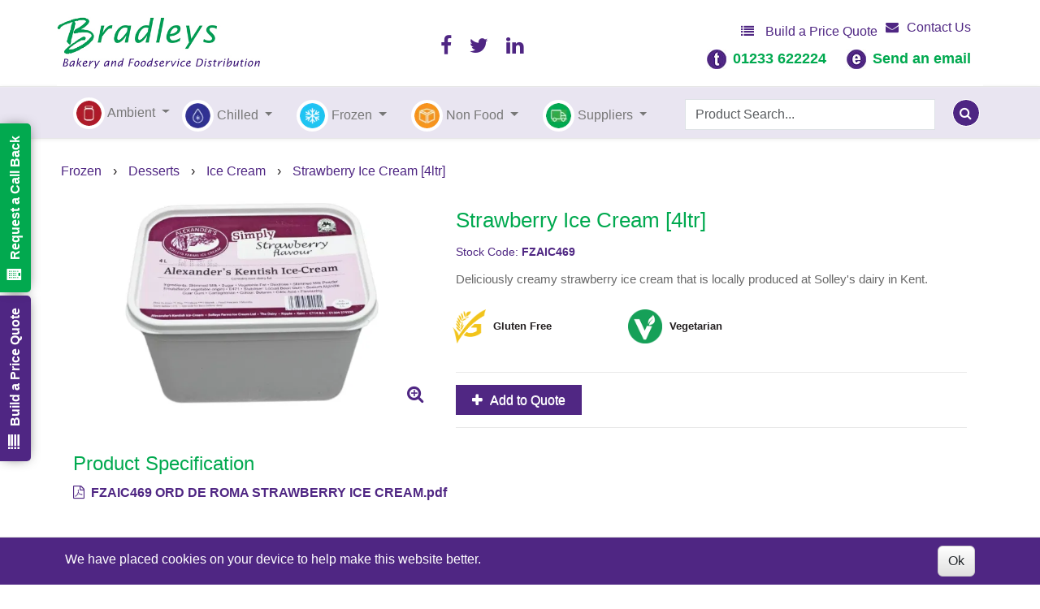

--- FILE ---
content_type: text/html; charset=utf-8
request_url: https://www.bradleysfoods.co.uk/Catalogue/Frozen-Products/Desserts/Ice-Cream/Alexander-Strawberry-Ice-Cream-4ltr-FZAIC469
body_size: 43063
content:
<!DOCTYPE html>



<html xmlns="http://www.w3.org/1999/xhtml" xml:lang="en-GB" lang="en-GB">

<head>
<!-- Begin '~/controls/default_template/Control/CountryRedirector/Default.ascx' -->

<!-- End '~/controls/default_template/Control/CountryRedirector/Default.ascx' -->

		
        
<!-- Begin '~/controls/default_template/Control/ProductTitle/Default.ascx' -->

<!-- End '~/controls/default_template/Control/ProductTitle/Default.ascx' -->

	

   
        
<!-- Begin '~/controls/default_template/Control/ProductMeta/Default.ascx' -->
<meta name="description" content="Deliciously creamy strawberry ice cream that is locally produced at Solley&#39;s dairy in Kent." />
<meta name="keywords" content="" />

<!-- Schema Data -->
<script type="application/ld+json">
{
  "@context": "https://schema.org/",
  "@type": "Product",
  "name": "Strawberry Ice Cream [4ltr]",
  "image": ["https://bradl-bradleys-gob2b.b-cdn.net/imagecache/e9ff6243-2d82-4b29-b87d-a8ac009e5f1d/Solleys-Strawberry-Ice-Cream_1000x600.jpg"]
}
</script>
<!-- End of Schema Data --><!-- Open Graph Tags -->
<meta property="og:site_name" content="1000" />
<meta property="og:type" content="product" />
<meta property="og:url" content="https://www.bradleysfoods.co.uk/Catalogue/Frozen-Products/Desserts/Ice-Cream/Alexander-Strawberry-Ice-Cream-4ltr-FZAIC469" />
<meta property="og:title" content="Strawberry Ice Cream [4ltr]" />
<meta property="og:image" content="https://bradl-bradleys-gob2b.b-cdn.net/imagecache/e9ff6243-2d82-4b29-b87d-a8ac009e5f1d/Solleys-Strawberry-Ice-Cream_1000x600.jpg" />
<!-- End of Open Graph Tags -->
<!-- Twitter Tags -->
<meta name="twitter:card" content="summary_large_image" />
<meta name="twitter:site" content="@BradleysFoods" />
<meta name="twitter:creator" content="@BradleysFoods" />
<meta name="twitter:title" content="Strawberry Ice Cream [4ltr]" />
<meta name="twitter:image" content="https://bradl-bradleys-gob2b.b-cdn.net/imagecache/e9ff6243-2d82-4b29-b87d-a8ac009e5f1d/Solleys-Strawberry-Ice-Cream_1000x600.jpg" />
<!-- End of Twitter Tags -->


<link rel="canonical" href="https://www.bradleysfoods.co.uk/Catalogue/Frozen-Products/Desserts/Ice-Cream/Alexander-Strawberry-Ice-Cream-4ltr-FZAIC469" />
<!-- End '~/controls/default_template/Control/ProductMeta/Default.ascx' -->

    

   
        
<!-- Begin '~/controls/default_template/Control/ProductRobots/Default.ascx' -->
<meta name="robots" content="index, follow" />
<!-- End '~/controls/default_template/Control/ProductRobots/Default.ascx' -->

    

            
<!-- Begin '~/controls/default_template/Control/GoogleAnalytics/TagManagerContainer.ascx' -->
<script>
var dataLayer = window.dataLayer = window.dataLayer || [];
dataLayer.push({'customerType': 'Retail'});
</script>
<!-- Google Tag Manager Script -->
<script>(function(w,d,s,l,i){w[l]=w[l]||[];w[l].push({'gtm.start':
new Date().getTime(),event:'gtm.js'});var f=d.getElementsByTagName(s)[0],
j=d.createElement(s),dl=l!='dataLayer'?'&l='+l:'';j.async=true;j.src=
'//www.googletagmanager.com/gtm.js?id='+i+dl;f.parentNode.insertBefore(j,f);
})(window,document,'script','dataLayer','GTM-N22BS7B');</script>
<!-- End Google Tag Manager Script -->


<!-- End '~/controls/default_template/Control/GoogleAnalytics/TagManagerContainer.ascx' -->

        <link href="https://cdn.jsdelivr.net/npm/bootstrap@5.3.3/dist/css/bootstrap.min.css" rel="stylesheet" media="all" type="text/css" /><link href="https://cdn.gob2b.com/V3/ShopfrontResponsive/css/aspidistra-bootstrap-migrate.min.css?v=1.1.89" rel="stylesheet" media="all" type="text/css" />
<!-- Begin '~/templates/Bradleys/Site/meta.ascx' -->

        <link href="https://cdn.gob2b.com/V3/ShopfrontResponsive/css/Legacy/structure.min.css?v=1.1.89" rel="stylesheet" media="all" type="text/css" /> 
        <link href="https://cdn.gob2b.com/V3/ShopfrontResponsive/css/Legacy/forms.min.css?v=1.1.89" rel="stylesheet" media="all" type="text/css" /> 
    


        
                    <link href="https://cdn.gob2b.com/V3/ThirdParty/Formstone/1.4.20/css/formstone-styles.min.css" rel="preload" as="style" media="all" type="text/css" /> 
                    <link href="https://cdn.gob2b.com/V3/ThirdParty/Formstone/1.4.20/css/formstone-styles.min.css" rel="stylesheet" media="all" type="text/css" /> 
            
    

<link href="https://cdn.jsdelivr.net/fontawesome/4.7.0/css/font-awesome.min.css" rel="preload" as="style" media="all" type="text/css" />
<link href="https://cdn.jsdelivr.net/fontawesome/4.7.0/css/font-awesome.min.css" rel="stylesheet" media="all" type="text/css" /> 

<meta http-equiv="X-UA-Compatible" content="IE=100" >
<meta name="viewport" content="width=device-width, initial-scale=1">



<script src="https://use.typekit.net/vos4gxz.js"></script>
	

        <link href="/templates/Bradleys/css/structure.min.css?v=c0129ccd-2faf-4933-9364-d623a9be7734" rel="stylesheet" media="all" type="text/css" />
        <link href="/templates/Bradleys/css/style.min.css?v=c0129ccd-2faf-4933-9364-d623a9be7734" rel="stylesheet" media="all" type="text/css" />
        <link href="/templates/Bradleys/css/tabs.min.css?v=c0129ccd-2faf-4933-9364-d623a9be7734" rel="stylesheet" media="all" type="text/css" />
        <link href="/templates/Bradleys/css/responsive.min.css?v=c0129ccd-2faf-4933-9364-d623a9be7734" rel="stylesheet" media="all" type="text/css" />
    



<link href='https://fonts.googleapis.com/css?family=Alegreya:400,400italic,700,700italic' rel='stylesheet' type='text/css'>

<meta name="format-detection" content="telephone=no" />


        <link rel="apple-touch-icon" sizes="57x57" href="/templates/Bradleys/Images/Bradleys_Favicon/apple-icon-57x57.png">
        <link rel="apple-touch-icon" sizes="60x60" href="/templates/Bradleys/Images/Bradleys_Favicon/apple-icon-60x60.png">
        <link rel="apple-touch-icon" sizes="72x72" href="/templates/Bradleys/Images/Bradleys_Favicon/apple-icon-72x72.png">
        <link rel="apple-touch-icon" sizes="76x76" href="/templates/Bradleys/Images/Bradleys_Favicon/apple-icon-76x76.png">
        <link rel="apple-touch-icon" sizes="114x114" href="/templates/Bradleys/Images/Bradleys_Favicon/apple-icon-114x114.png">
        <link rel="apple-touch-icon" sizes="120x120" href="/templates/Bradleys/Images/Bradleys_Favicon/apple-icon-120x120.png">
        <link rel="apple-touch-icon" sizes="144x144" href="/templates/Bradleys/Images/Bradleys_Favicon/apple-icon-144x144.png">
        <link rel="apple-touch-icon" sizes="152x152" href="/templates/Bradleys/Images/Bradleys_Favicon/apple-icon-152x152.png">
        <link rel="apple-touch-icon" sizes="180x180" href="/templates/Bradleys/Images/Bradleys_Favicon/apple-icon-180x180.png">
        <link rel="icon" type="image/png" sizes="192x192"  href="/templates/Bradleys/Images/Bradleys_Favicon/android-icon-192x192.png">
        <link rel="icon" type="image/png" sizes="32x32" href="/templates/Bradleys/Images/Bradleys_Favicon/favicon-32x32.png">
        <link rel="icon" type="image/png" sizes="96x96" href="/templates/Bradleys/Images/Bradleys_Favicon/favicon-96x96.png">
        <link rel="icon" type="image/png" sizes="16x16" href="/templates/Bradleys/Images/Bradleys_Favicon/favicon-16x16.png">
        <link rel="manifest" href="/templates/Bradleys/Images/Bradleys_Favicon//manifest.json">
        <meta name="msapplication-TileColor" content="#ffffff">
        <meta name="msapplication-TileImage" content="/ms-icon-144x144.png">
        <meta name="theme-color" content="#ffffff">
    
<!-- End '~/templates/Bradleys/Site/meta.ascx' -->

<!-- Begin '~/controls/default_template/Control/GeneratedFavicon/Default.ascx' -->



<!-- End '~/controls/default_template/Control/GeneratedFavicon/Default.ascx' -->

            
        <style type="text/css">

</style>
            <link href="https://cdn.gob2b.com/V3/ShopfrontResponsive/css/print.min.css?v=1.1.89" rel="stylesheet" media="print" type="text/css" />            
        <link href="https://cdn.jsdelivr.net/npm/jquery-ui@1.14.1/themes/base/all.css" rel="stylesheet" media="all" type="text/css" />
            
<!-- Begin '~/controls/default_template/Control/GoogleAnalytics/AnalyticsTracker.ascx' -->


<!-- End '~/controls/default_template/Control/GoogleAnalytics/AnalyticsTracker.ascx' -->

        
            <script src="https://cdn.jsdelivr.net/npm/jquery@3.7.1/dist/jquery.min.js" ></script> 
        <title>
	Strawberry Ice Cream [4ltr] - Bradleys
</title></head>

<body class="PageBgBackground BodyImageBackground gob2b-header-style--default gob2b-menu-type--horizontal gob2b-complex-product-thumbnail-price-display--true">


        
<!-- Begin '~/controls/default_template/Control/GoogleAnalytics/TagManagerContainerNoScript.ascx' -->
<!-- Google Tag Manager NoScript -->
<noscript><iframe title="Google Tag Manager" src="//www.googletagmanager.com/ns.html?id=GTM-N22BS7B"
height="0" width="0" style="display:none;visibility:hidden"></iframe></noscript>
<!-- Google Tag Manager NoScript -->


<!-- End '~/controls/default_template/Control/GoogleAnalytics/TagManagerContainerNoScript.ascx' -->

    




<form method="post" action="/catalogue/product.aspx?node_id=1ae0fc97-65ff-4899-a71e-a59c00fead14" id="ctl04">
<div class="aspNetHidden">
<input type="hidden" name="__EVENTTARGET" id="__EVENTTARGET" value="" />
<input type="hidden" name="__EVENTARGUMENT" id="__EVENTARGUMENT" value="" />
<input type="hidden" name="__VIEWSTATE" id="__VIEWSTATE" value="/[base64]/sIwNpLQSAzviL+UPMXQ=" />
</div>

<script type="text/javascript">
//<![CDATA[
var theForm = document.forms['ctl04'];
if (!theForm) {
    theForm = document.ctl04;
}
function __doPostBack(eventTarget, eventArgument) {
    if (!theForm.onsubmit || (theForm.onsubmit() != false)) {
        theForm.__EVENTTARGET.value = eventTarget;
        theForm.__EVENTARGUMENT.value = eventArgument;
        theForm.submit();
    }
}
//]]>
</script>


<script src="https://ajax.aspnetcdn.com/ajax/4.6/1/WebForms.js" type="text/javascript"></script>
<script type="text/javascript">
//<![CDATA[
window.WebForm_PostBackOptions||document.write('<script type="text/javascript" src="/WebResource.axd?d=AtqAwGYELNvmGEwsz974MOIK3FFzZ79a4WaaZqBo1T0Vs2ROufGE9wj-6kvzBWIcIYLkJ5zxyQwUeKdbj-03jZzrRPo7YpR3QrfB3jNiS981&amp;t=638901577900000000"><\/script>');//]]>
</script>



<script src="https://cdn.jsdelivr.net/jquery/1.11.3/jquery.min.js" type="text/javascript"></script>
<script src="https://cdn.jsdelivr.net/jquery.migrate/1.4.1/jquery-migrate.min.js" type="text/javascript"></script>
<script src="/WebResource.axd?d=v8ARKe80_aNWqJF0Ys2wAYpGRW5q4dSjWLh5qXVCt46GuS-xs3eyO7OHh_T4TrLXWJFy3AiLji1p3qo7zALXvHyPbgcnWRkA6ueqMXuVDDhCULnGErLGEjL1ykUlUhlkXvEyXm9FYLhdg4aGf2pYf8jeQexIbFZcdGlhC6qULSE1&amp;t=638966548660000000" type="text/javascript"></script>
<script src="/WebResource.axd?d=[base64]&amp;t=638966548680000000" type="text/javascript"></script><link rel="stylesheet" type="text/css" href="/WebResource.axd?d=[base64]&amp;t=638966548680000000" />
<script src="/ScriptResource.axd?d=OEKGnWTf1KCPYrawLkXjNnzJEyi_7LYRIuaOniGMeIfYr4BLfVw9GwjFx8DyhNScIY5V-j7xNierXcRWou1edQkVP4HXzlCDmNrZbSr9fB-gtFlgfa4OCCjaN2bKiCr-sKYX_eSmWRvujtEFWJssmg2&amp;t=ffffffffa5177bee" type="text/javascript"></script>
<script type="text/javascript">
//<![CDATA[
(window.Sys && Sys._Application && Sys.Observer)||document.write('<script type="text/javascript" src="/ScriptResource.axd?d=OEKGnWTf1KCPYrawLkXjNnzJEyi_7LYRIuaOniGMeIfYr4BLfVw9GwjFx8DyhNScIY5V-j7xNierXcRWou1edQkVP4HXzlCDmNrZbSr9fB-gtFlgfa4OCCjaN2bKiCr-sKYX_eSmWRvujtEFWJssmg2&t=ffffffffa5177bee"><\/script>');//]]>
</script>

<script src="/ScriptResource.axd?d=ev_zQFlVPozrM7hIO2PF4EOzCEvvnI_XAkJcg7Lv-zE7OliUNfA9nTJWOL-2_8YoTu7DKjzKI9-6HSReiG0-6R-vLZJIIftUGlUUNu2sX4YAOEGWs3ioAJIhDsHMxnbwC8VY7NVQ3kaqr2ze4wM--g2&amp;t=ffffffffa5177bee" type="text/javascript"></script>
<script type="text/javascript">
//<![CDATA[
(window.Sys && Sys.WebForms)||document.write('<script type="text/javascript" src="/ScriptResource.axd?d=ev_zQFlVPozrM7hIO2PF4EOzCEvvnI_XAkJcg7Lv-zE7OliUNfA9nTJWOL-2_8YoTu7DKjzKI9-6HSReiG0-6R-vLZJIIftUGlUUNu2sX4YAOEGWs3ioAJIhDsHMxnbwC8VY7NVQ3kaqr2ze4wM--g2&t=ffffffffa5177bee"><\/script>');Type.registerNamespace('Aspidistra.Ecommerce.Web.ScriptServices');
Aspidistra.Ecommerce.Web.ScriptServices.SalesScriptService=function() {
Aspidistra.Ecommerce.Web.ScriptServices.SalesScriptService.initializeBase(this);
this._timeout = 0;
this._userContext = null;
this._succeeded = null;
this._failed = null;
}
Aspidistra.Ecommerce.Web.ScriptServices.SalesScriptService.prototype={
_get_path:function() {
 var p = this.get_path();
 if (p) return p;
 else return Aspidistra.Ecommerce.Web.ScriptServices.SalesScriptService._staticInstance.get_path();},
AddCustomisableToOrder:function(productId,quantity,customisationAnswer,succeededCallback, failedCallback, userContext) {
return this._invoke(this._get_path(), 'AddCustomisableToOrder',false,{productId:productId,quantity:quantity,customisationAnswer:customisationAnswer},succeededCallback,failedCallback,userContext); },
AddBundleToOrder:function(productId,quantity,listChoices,matrixChoices,customisation,succeededCallback, failedCallback, userContext) {
return this._invoke(this._get_path(), 'AddBundleToOrder',false,{productId:productId,quantity:quantity,listChoices:listChoices,matrixChoices:matrixChoices,customisation:customisation},succeededCallback,failedCallback,userContext); },
AddToOrder:function(orderItems,succeededCallback, failedCallback, userContext) {
return this._invoke(this._get_path(), 'AddToOrder',false,{orderItems:orderItems},succeededCallback,failedCallback,userContext); },
AddToOrderByStockCode:function(orderItems,succeededCallback, failedCallback, userContext) {
return this._invoke(this._get_path(), 'AddToOrderByStockCode',false,{orderItems:orderItems},succeededCallback,failedCallback,userContext); },
SetOrderItemQuantity:function(orderItemId,number,succeededCallback, failedCallback, userContext) {
return this._invoke(this._get_path(), 'SetOrderItemQuantity',false,{orderItemId:orderItemId,number:number},succeededCallback,failedCallback,userContext); },
ChangeOrderItemQuantity:function(orderItemId,adjustment,succeededCallback, failedCallback, userContext) {
return this._invoke(this._get_path(), 'ChangeOrderItemQuantity',false,{orderItemId:orderItemId,adjustment:adjustment},succeededCallback,failedCallback,userContext); },
OverrideOrderItemPrice:function(details,succeededCallback, failedCallback, userContext) {
return this._invoke(this._get_path(), 'OverrideOrderItemPrice',false,{details:details},succeededCallback,failedCallback,userContext); },
DeleteOrderItem:function(orderItemId,succeededCallback, failedCallback, userContext) {
return this._invoke(this._get_path(), 'DeleteOrderItem',false,{orderItemId:orderItemId},succeededCallback,failedCallback,userContext); },
DeleteAllOrderItems:function(succeededCallback, failedCallback, userContext) {
return this._invoke(this._get_path(), 'DeleteAllOrderItems',false,{},succeededCallback,failedCallback,userContext); },
GetCurrentOrder:function(succeededCallback, failedCallback, userContext) {
return this._invoke(this._get_path(), 'GetCurrentOrder',false,{},succeededCallback,failedCallback,userContext); },
GetAgentAccounts:function(succeededCallback, failedCallback, userContext) {
return this._invoke(this._get_path(), 'GetAgentAccounts',false,{},succeededCallback,failedCallback,userContext); },
SetAgentAccount:function(accountEncrypted,succeededCallback, failedCallback, userContext) {
return this._invoke(this._get_path(), 'SetAgentAccount',false,{accountEncrypted:accountEncrypted},succeededCallback,failedCallback,userContext); },
GetSessionInfo:function(succeededCallback, failedCallback, userContext) {
return this._invoke(this._get_path(), 'GetSessionInfo',false,{},succeededCallback,failedCallback,userContext); },
AppLogin:function(details,succeededCallback, failedCallback, userContext) {
return this._invoke(this._get_path(), 'AppLogin',false,{details:details},succeededCallback,failedCallback,userContext); },
GetAppGlobalResources:function(succeededCallback, failedCallback, userContext) {
return this._invoke(this._get_path(), 'GetAppGlobalResources',false,{},succeededCallback,failedCallback,userContext); },
PutAppDiagnostic:function(diagnostic,succeededCallback, failedCallback, userContext) {
return this._invoke(this._get_path(), 'PutAppDiagnostic',false,{diagnostic:diagnostic},succeededCallback,failedCallback,userContext); },
GetAppCheckoutToken:function(encryptedOrderId,succeededCallback, failedCallback, userContext) {
return this._invoke(this._get_path(), 'GetAppCheckoutToken',false,{encryptedOrderId:encryptedOrderId},succeededCallback,failedCallback,userContext); }}
Aspidistra.Ecommerce.Web.ScriptServices.SalesScriptService.registerClass('Aspidistra.Ecommerce.Web.ScriptServices.SalesScriptService',Sys.Net.WebServiceProxy);
Aspidistra.Ecommerce.Web.ScriptServices.SalesScriptService._staticInstance = new Aspidistra.Ecommerce.Web.ScriptServices.SalesScriptService();
Aspidistra.Ecommerce.Web.ScriptServices.SalesScriptService.set_path = function(value) { Aspidistra.Ecommerce.Web.ScriptServices.SalesScriptService._staticInstance.set_path(value); }
Aspidistra.Ecommerce.Web.ScriptServices.SalesScriptService.get_path = function() { return Aspidistra.Ecommerce.Web.ScriptServices.SalesScriptService._staticInstance.get_path(); }
Aspidistra.Ecommerce.Web.ScriptServices.SalesScriptService.set_timeout = function(value) { Aspidistra.Ecommerce.Web.ScriptServices.SalesScriptService._staticInstance.set_timeout(value); }
Aspidistra.Ecommerce.Web.ScriptServices.SalesScriptService.get_timeout = function() { return Aspidistra.Ecommerce.Web.ScriptServices.SalesScriptService._staticInstance.get_timeout(); }
Aspidistra.Ecommerce.Web.ScriptServices.SalesScriptService.set_defaultUserContext = function(value) { Aspidistra.Ecommerce.Web.ScriptServices.SalesScriptService._staticInstance.set_defaultUserContext(value); }
Aspidistra.Ecommerce.Web.ScriptServices.SalesScriptService.get_defaultUserContext = function() { return Aspidistra.Ecommerce.Web.ScriptServices.SalesScriptService._staticInstance.get_defaultUserContext(); }
Aspidistra.Ecommerce.Web.ScriptServices.SalesScriptService.set_defaultSucceededCallback = function(value) { Aspidistra.Ecommerce.Web.ScriptServices.SalesScriptService._staticInstance.set_defaultSucceededCallback(value); }
Aspidistra.Ecommerce.Web.ScriptServices.SalesScriptService.get_defaultSucceededCallback = function() { return Aspidistra.Ecommerce.Web.ScriptServices.SalesScriptService._staticInstance.get_defaultSucceededCallback(); }
Aspidistra.Ecommerce.Web.ScriptServices.SalesScriptService.set_defaultFailedCallback = function(value) { Aspidistra.Ecommerce.Web.ScriptServices.SalesScriptService._staticInstance.set_defaultFailedCallback(value); }
Aspidistra.Ecommerce.Web.ScriptServices.SalesScriptService.get_defaultFailedCallback = function() { return Aspidistra.Ecommerce.Web.ScriptServices.SalesScriptService._staticInstance.get_defaultFailedCallback(); }
Aspidistra.Ecommerce.Web.ScriptServices.SalesScriptService.set_enableJsonp = function(value) { Aspidistra.Ecommerce.Web.ScriptServices.SalesScriptService._staticInstance.set_enableJsonp(value); }
Aspidistra.Ecommerce.Web.ScriptServices.SalesScriptService.get_enableJsonp = function() { return Aspidistra.Ecommerce.Web.ScriptServices.SalesScriptService._staticInstance.get_enableJsonp(); }
Aspidistra.Ecommerce.Web.ScriptServices.SalesScriptService.set_jsonpCallbackParameter = function(value) { Aspidistra.Ecommerce.Web.ScriptServices.SalesScriptService._staticInstance.set_jsonpCallbackParameter(value); }
Aspidistra.Ecommerce.Web.ScriptServices.SalesScriptService.get_jsonpCallbackParameter = function() { return Aspidistra.Ecommerce.Web.ScriptServices.SalesScriptService._staticInstance.get_jsonpCallbackParameter(); }
Aspidistra.Ecommerce.Web.ScriptServices.SalesScriptService.set_path("/ScriptServices/SalesScriptService.asmx");
Aspidistra.Ecommerce.Web.ScriptServices.SalesScriptService.AddCustomisableToOrder= function(productId,quantity,customisationAnswer,onSuccess,onFailed,userContext) {Aspidistra.Ecommerce.Web.ScriptServices.SalesScriptService._staticInstance.AddCustomisableToOrder(productId,quantity,customisationAnswer,onSuccess,onFailed,userContext); }
Aspidistra.Ecommerce.Web.ScriptServices.SalesScriptService.AddBundleToOrder= function(productId,quantity,listChoices,matrixChoices,customisation,onSuccess,onFailed,userContext) {Aspidistra.Ecommerce.Web.ScriptServices.SalesScriptService._staticInstance.AddBundleToOrder(productId,quantity,listChoices,matrixChoices,customisation,onSuccess,onFailed,userContext); }
Aspidistra.Ecommerce.Web.ScriptServices.SalesScriptService.AddToOrder= function(orderItems,onSuccess,onFailed,userContext) {Aspidistra.Ecommerce.Web.ScriptServices.SalesScriptService._staticInstance.AddToOrder(orderItems,onSuccess,onFailed,userContext); }
Aspidistra.Ecommerce.Web.ScriptServices.SalesScriptService.AddToOrderByStockCode= function(orderItems,onSuccess,onFailed,userContext) {Aspidistra.Ecommerce.Web.ScriptServices.SalesScriptService._staticInstance.AddToOrderByStockCode(orderItems,onSuccess,onFailed,userContext); }
Aspidistra.Ecommerce.Web.ScriptServices.SalesScriptService.SetOrderItemQuantity= function(orderItemId,number,onSuccess,onFailed,userContext) {Aspidistra.Ecommerce.Web.ScriptServices.SalesScriptService._staticInstance.SetOrderItemQuantity(orderItemId,number,onSuccess,onFailed,userContext); }
Aspidistra.Ecommerce.Web.ScriptServices.SalesScriptService.ChangeOrderItemQuantity= function(orderItemId,adjustment,onSuccess,onFailed,userContext) {Aspidistra.Ecommerce.Web.ScriptServices.SalesScriptService._staticInstance.ChangeOrderItemQuantity(orderItemId,adjustment,onSuccess,onFailed,userContext); }
Aspidistra.Ecommerce.Web.ScriptServices.SalesScriptService.OverrideOrderItemPrice= function(details,onSuccess,onFailed,userContext) {Aspidistra.Ecommerce.Web.ScriptServices.SalesScriptService._staticInstance.OverrideOrderItemPrice(details,onSuccess,onFailed,userContext); }
Aspidistra.Ecommerce.Web.ScriptServices.SalesScriptService.DeleteOrderItem= function(orderItemId,onSuccess,onFailed,userContext) {Aspidistra.Ecommerce.Web.ScriptServices.SalesScriptService._staticInstance.DeleteOrderItem(orderItemId,onSuccess,onFailed,userContext); }
Aspidistra.Ecommerce.Web.ScriptServices.SalesScriptService.DeleteAllOrderItems= function(onSuccess,onFailed,userContext) {Aspidistra.Ecommerce.Web.ScriptServices.SalesScriptService._staticInstance.DeleteAllOrderItems(onSuccess,onFailed,userContext); }
Aspidistra.Ecommerce.Web.ScriptServices.SalesScriptService.GetCurrentOrder= function(onSuccess,onFailed,userContext) {Aspidistra.Ecommerce.Web.ScriptServices.SalesScriptService._staticInstance.GetCurrentOrder(onSuccess,onFailed,userContext); }
Aspidistra.Ecommerce.Web.ScriptServices.SalesScriptService.GetAgentAccounts= function(onSuccess,onFailed,userContext) {Aspidistra.Ecommerce.Web.ScriptServices.SalesScriptService._staticInstance.GetAgentAccounts(onSuccess,onFailed,userContext); }
Aspidistra.Ecommerce.Web.ScriptServices.SalesScriptService.SetAgentAccount= function(accountEncrypted,onSuccess,onFailed,userContext) {Aspidistra.Ecommerce.Web.ScriptServices.SalesScriptService._staticInstance.SetAgentAccount(accountEncrypted,onSuccess,onFailed,userContext); }
Aspidistra.Ecommerce.Web.ScriptServices.SalesScriptService.GetSessionInfo= function(onSuccess,onFailed,userContext) {Aspidistra.Ecommerce.Web.ScriptServices.SalesScriptService._staticInstance.GetSessionInfo(onSuccess,onFailed,userContext); }
Aspidistra.Ecommerce.Web.ScriptServices.SalesScriptService.AppLogin= function(details,onSuccess,onFailed,userContext) {Aspidistra.Ecommerce.Web.ScriptServices.SalesScriptService._staticInstance.AppLogin(details,onSuccess,onFailed,userContext); }
Aspidistra.Ecommerce.Web.ScriptServices.SalesScriptService.GetAppGlobalResources= function(onSuccess,onFailed,userContext) {Aspidistra.Ecommerce.Web.ScriptServices.SalesScriptService._staticInstance.GetAppGlobalResources(onSuccess,onFailed,userContext); }
Aspidistra.Ecommerce.Web.ScriptServices.SalesScriptService.PutAppDiagnostic= function(diagnostic,onSuccess,onFailed,userContext) {Aspidistra.Ecommerce.Web.ScriptServices.SalesScriptService._staticInstance.PutAppDiagnostic(diagnostic,onSuccess,onFailed,userContext); }
Aspidistra.Ecommerce.Web.ScriptServices.SalesScriptService.GetAppCheckoutToken= function(encryptedOrderId,onSuccess,onFailed,userContext) {Aspidistra.Ecommerce.Web.ScriptServices.SalesScriptService._staticInstance.GetAppCheckoutToken(encryptedOrderId,onSuccess,onFailed,userContext); }
var gtc = Sys.Net.WebServiceProxy._generateTypedConstructor;
if (typeof(Aspidistra.Ecommerce.Web.ScriptServices.ListChoice) === 'undefined') {
Aspidistra.Ecommerce.Web.ScriptServices.ListChoice=gtc("Aspidistra.Ecommerce.Web.ScriptServices.ListChoice");
Aspidistra.Ecommerce.Web.ScriptServices.ListChoice.registerClass('Aspidistra.Ecommerce.Web.ScriptServices.ListChoice');
}
if (typeof(Aspidistra.Ecommerce.Web.ScriptServices.MatrixChoice) === 'undefined') {
Aspidistra.Ecommerce.Web.ScriptServices.MatrixChoice=gtc("Aspidistra.Ecommerce.Web.ScriptServices.MatrixChoice");
Aspidistra.Ecommerce.Web.ScriptServices.MatrixChoice.registerClass('Aspidistra.Ecommerce.Web.ScriptServices.MatrixChoice');
}
Type.registerNamespace('Aspidistra.Ecommerce.Web.ScriptServices.TransferObjects');
if (typeof(Aspidistra.Ecommerce.Web.ScriptServices.TransferObjects.OrderResultDTO) === 'undefined') {
Aspidistra.Ecommerce.Web.ScriptServices.TransferObjects.OrderResultDTO=gtc("Aspidistra.Ecommerce.Web.ScriptServices.TransferObjects.OrderResultDTO");
Aspidistra.Ecommerce.Web.ScriptServices.TransferObjects.OrderResultDTO.registerClass('Aspidistra.Ecommerce.Web.ScriptServices.TransferObjects.OrderResultDTO');
}
if (typeof(Aspidistra.Ecommerce.Web.ScriptServices.AjaxOrderItem) === 'undefined') {
Aspidistra.Ecommerce.Web.ScriptServices.AjaxOrderItem=gtc("Aspidistra.Ecommerce.Web.ScriptServices.AjaxOrderItem");
Aspidistra.Ecommerce.Web.ScriptServices.AjaxOrderItem.registerClass('Aspidistra.Ecommerce.Web.ScriptServices.AjaxOrderItem');
}
if (typeof(Aspidistra.Ecommerce.Web.ScriptServices.AjaxStockCodeItem) === 'undefined') {
Aspidistra.Ecommerce.Web.ScriptServices.AjaxStockCodeItem=gtc("Aspidistra.Ecommerce.Web.ScriptServices.AjaxStockCodeItem");
Aspidistra.Ecommerce.Web.ScriptServices.AjaxStockCodeItem.registerClass('Aspidistra.Ecommerce.Web.ScriptServices.AjaxStockCodeItem');
}
if (typeof(Aspidistra.Ecommerce.Web.ScriptServices.TransferObjects.OverridePriceDTO) === 'undefined') {
Aspidistra.Ecommerce.Web.ScriptServices.TransferObjects.OverridePriceDTO=gtc("Aspidistra.Ecommerce.Web.ScriptServices.TransferObjects.OverridePriceDTO");
Aspidistra.Ecommerce.Web.ScriptServices.TransferObjects.OverridePriceDTO.registerClass('Aspidistra.Ecommerce.Web.ScriptServices.TransferObjects.OverridePriceDTO');
}
if (typeof(Aspidistra.Ecommerce.Web.ScriptServices.TransferObjects.AccountSummaryDTO) === 'undefined') {
Aspidistra.Ecommerce.Web.ScriptServices.TransferObjects.AccountSummaryDTO=gtc("Aspidistra.Ecommerce.Web.ScriptServices.TransferObjects.AccountSummaryDTO");
Aspidistra.Ecommerce.Web.ScriptServices.TransferObjects.AccountSummaryDTO.registerClass('Aspidistra.Ecommerce.Web.ScriptServices.TransferObjects.AccountSummaryDTO');
}
if (typeof(Aspidistra.Ecommerce.Web.ScriptServices.TransferObjects.SessionInfoDTO) === 'undefined') {
Aspidistra.Ecommerce.Web.ScriptServices.TransferObjects.SessionInfoDTO=gtc("Aspidistra.Ecommerce.Web.ScriptServices.TransferObjects.SessionInfoDTO");
Aspidistra.Ecommerce.Web.ScriptServices.TransferObjects.SessionInfoDTO.registerClass('Aspidistra.Ecommerce.Web.ScriptServices.TransferObjects.SessionInfoDTO');
}
if (typeof(Aspidistra.Ecommerce.Web.ScriptServices.TransferObjects.LoginRequestDTO) === 'undefined') {
Aspidistra.Ecommerce.Web.ScriptServices.TransferObjects.LoginRequestDTO=gtc("Aspidistra.Ecommerce.Web.ScriptServices.TransferObjects.LoginRequestDTO");
Aspidistra.Ecommerce.Web.ScriptServices.TransferObjects.LoginRequestDTO.registerClass('Aspidistra.Ecommerce.Web.ScriptServices.TransferObjects.LoginRequestDTO');
}
if (typeof(Aspidistra.Ecommerce.Web.ScriptServices.TransferObjects.AppGlobalResourcesDTO) === 'undefined') {
Aspidistra.Ecommerce.Web.ScriptServices.TransferObjects.AppGlobalResourcesDTO=gtc("Aspidistra.Ecommerce.Web.ScriptServices.TransferObjects.AppGlobalResourcesDTO");
Aspidistra.Ecommerce.Web.ScriptServices.TransferObjects.AppGlobalResourcesDTO.registerClass('Aspidistra.Ecommerce.Web.ScriptServices.TransferObjects.AppGlobalResourcesDTO');
}
if (typeof(Aspidistra.Ecommerce.Web.ScriptServices.TransferObjects.AppDiagnosticDTO) === 'undefined') {
Aspidistra.Ecommerce.Web.ScriptServices.TransferObjects.AppDiagnosticDTO=gtc("Aspidistra.Ecommerce.Web.ScriptServices.TransferObjects.AppDiagnosticDTO");
Aspidistra.Ecommerce.Web.ScriptServices.TransferObjects.AppDiagnosticDTO.registerClass('Aspidistra.Ecommerce.Web.ScriptServices.TransferObjects.AppDiagnosticDTO');
}
Type.registerNamespace('Aspidistra.Ecommerce.Web.ScriptServices');
Aspidistra.Ecommerce.Web.ScriptServices.ProductScriptService=function() {
Aspidistra.Ecommerce.Web.ScriptServices.ProductScriptService.initializeBase(this);
this._timeout = 0;
this._userContext = null;
this._succeeded = null;
this._failed = null;
}
Aspidistra.Ecommerce.Web.ScriptServices.ProductScriptService.prototype={
_get_path:function() {
 var p = this.get_path();
 if (p) return p;
 else return Aspidistra.Ecommerce.Web.ScriptServices.ProductScriptService._staticInstance.get_path();},
AddControlValueToSession:function(Key,Value,succeededCallback, failedCallback, userContext) {
return this._invoke(this._get_path(), 'AddControlValueToSession',false,{Key:Key,Value:Value},succeededCallback,failedCallback,userContext); },
SessionKeyExists:function(Key,succeededCallback, failedCallback, userContext) {
return this._invoke(this._get_path(), 'SessionKeyExists',false,{Key:Key},succeededCallback,failedCallback,userContext); },
GetSessionValue:function(Key,succeededCallback, failedCallback, userContext) {
return this._invoke(this._get_path(), 'GetSessionValue',false,{Key:Key},succeededCallback,failedCallback,userContext); },
SetSessionValue:function(Key,Value,succeededCallback, failedCallback, userContext) {
return this._invoke(this._get_path(), 'SetSessionValue',false,{Key:Key,Value:Value},succeededCallback,failedCallback,userContext); },
GetProductFilterPriceSliderMaxKey:function(succeededCallback, failedCallback, userContext) {
return this._invoke(this._get_path(), 'GetProductFilterPriceSliderMaxKey',false,{},succeededCallback,failedCallback,userContext); },
GetProductFilterPriceSliderMinKey:function(succeededCallback, failedCallback, userContext) {
return this._invoke(this._get_path(), 'GetProductFilterPriceSliderMinKey',false,{},succeededCallback,failedCallback,userContext); },
GetProductFilterPriceSliderStepKey:function(succeededCallback, failedCallback, userContext) {
return this._invoke(this._get_path(), 'GetProductFilterPriceSliderStepKey',false,{},succeededCallback,failedCallback,userContext); },
GetProductFilterPriceOnNetKey:function(succeededCallback, failedCallback, userContext) {
return this._invoke(this._get_path(), 'GetProductFilterPriceOnNetKey',false,{},succeededCallback,failedCallback,userContext); },
GetProductFilterPriceMin:function(succeededCallback, failedCallback, userContext) {
return this._invoke(this._get_path(), 'GetProductFilterPriceMin',false,{},succeededCallback,failedCallback,userContext); },
GetProductFilterPriceMax:function(succeededCallback, failedCallback, userContext) {
return this._invoke(this._get_path(), 'GetProductFilterPriceMax',false,{},succeededCallback,failedCallback,userContext); },
GetProductFilterPriceStep:function(succeededCallback, failedCallback, userContext) {
return this._invoke(this._get_path(), 'GetProductFilterPriceStep',false,{},succeededCallback,failedCallback,userContext); },
GetProductFilterOnNetState:function(succeededCallback, failedCallback, userContext) {
return this._invoke(this._get_path(), 'GetProductFilterOnNetState',false,{},succeededCallback,failedCallback,userContext); },
SetProductFilterOnNetState:function(state,succeededCallback, failedCallback, userContext) {
return this._invoke(this._get_path(), 'SetProductFilterOnNetState',false,{state:state},succeededCallback,failedCallback,userContext); },
AddItemToWishlist:function(request,productId,succeededCallback, failedCallback, userContext) {
return this._invoke(this._get_path(), 'AddItemToWishlist',false,{request:request,productId:productId},succeededCallback,failedCallback,userContext); },
RemoveItemFromWishlist:function(request,productId,succeededCallback, failedCallback, userContext) {
return this._invoke(this._get_path(), 'RemoveItemFromWishlist',false,{request:request,productId:productId},succeededCallback,failedCallback,userContext); },
GetFastPageInfo:function(request,succeededCallback, failedCallback, userContext) {
return this._invoke(this._get_path(), 'GetFastPageInfo',false,{request:request},succeededCallback,failedCallback,userContext); },
GetFASTJson:function(request,succeededCallback, failedCallback, userContext) {
return this._invoke(this._get_path(), 'GetFASTJson',false,{request:request},succeededCallback,failedCallback,userContext); },
DetermineBundlePrice:function(request,choices,succeededCallback, failedCallback, userContext) {
return this._invoke(this._get_path(), 'DetermineBundlePrice',false,{request:request,choices:choices},succeededCallback,failedCallback,userContext); },
GetFeatureValuesByNodes:function(request,succeededCallback, failedCallback, userContext) {
return this._invoke(this._get_path(), 'GetFeatureValuesByNodes',false,{request:request},succeededCallback,failedCallback,userContext); },
GetSkusByMatrixProduct:function(productID,image,succeededCallback, failedCallback, userContext) {
return this._invoke(this._get_path(), 'GetSkusByMatrixProduct',false,{productID:productID,image:image},succeededCallback,failedCallback,userContext); },
GetElementsByBundleProduct:function(productID,image,succeededCallback, failedCallback, userContext) {
return this._invoke(this._get_path(), 'GetElementsByBundleProduct',false,{productID:productID,image:image},succeededCallback,failedCallback,userContext); },
GetFastText:function(request,succeededCallback, failedCallback, userContext) {
return this._invoke(this._get_path(), 'GetFastText',false,{request:request},succeededCallback,failedCallback,userContext); },
GetFastImages:function(request,succeededCallback, failedCallback, userContext) {
return this._invoke(this._get_path(), 'GetFastImages',false,{request:request},succeededCallback,failedCallback,userContext); },
GetNodeImages:function(request,succeededCallback, failedCallback, userContext) {
return this._invoke(this._get_path(), 'GetNodeImages',false,{request:request},succeededCallback,failedCallback,userContext); },
IsFinanceAvailableForProducts:function(request,succeededCallback, failedCallback, userContext) {
return this._invoke(this._get_path(), 'IsFinanceAvailableForProducts',false,{request:request},succeededCallback,failedCallback,userContext); },
GetValidationErrorMessage:function(succeededCallback, failedCallback, userContext) {
return this._invoke(this._get_path(), 'GetValidationErrorMessage',false,{},succeededCallback,failedCallback,userContext); }}
Aspidistra.Ecommerce.Web.ScriptServices.ProductScriptService.registerClass('Aspidistra.Ecommerce.Web.ScriptServices.ProductScriptService',Sys.Net.WebServiceProxy);
Aspidistra.Ecommerce.Web.ScriptServices.ProductScriptService._staticInstance = new Aspidistra.Ecommerce.Web.ScriptServices.ProductScriptService();
Aspidistra.Ecommerce.Web.ScriptServices.ProductScriptService.set_path = function(value) { Aspidistra.Ecommerce.Web.ScriptServices.ProductScriptService._staticInstance.set_path(value); }
Aspidistra.Ecommerce.Web.ScriptServices.ProductScriptService.get_path = function() { return Aspidistra.Ecommerce.Web.ScriptServices.ProductScriptService._staticInstance.get_path(); }
Aspidistra.Ecommerce.Web.ScriptServices.ProductScriptService.set_timeout = function(value) { Aspidistra.Ecommerce.Web.ScriptServices.ProductScriptService._staticInstance.set_timeout(value); }
Aspidistra.Ecommerce.Web.ScriptServices.ProductScriptService.get_timeout = function() { return Aspidistra.Ecommerce.Web.ScriptServices.ProductScriptService._staticInstance.get_timeout(); }
Aspidistra.Ecommerce.Web.ScriptServices.ProductScriptService.set_defaultUserContext = function(value) { Aspidistra.Ecommerce.Web.ScriptServices.ProductScriptService._staticInstance.set_defaultUserContext(value); }
Aspidistra.Ecommerce.Web.ScriptServices.ProductScriptService.get_defaultUserContext = function() { return Aspidistra.Ecommerce.Web.ScriptServices.ProductScriptService._staticInstance.get_defaultUserContext(); }
Aspidistra.Ecommerce.Web.ScriptServices.ProductScriptService.set_defaultSucceededCallback = function(value) { Aspidistra.Ecommerce.Web.ScriptServices.ProductScriptService._staticInstance.set_defaultSucceededCallback(value); }
Aspidistra.Ecommerce.Web.ScriptServices.ProductScriptService.get_defaultSucceededCallback = function() { return Aspidistra.Ecommerce.Web.ScriptServices.ProductScriptService._staticInstance.get_defaultSucceededCallback(); }
Aspidistra.Ecommerce.Web.ScriptServices.ProductScriptService.set_defaultFailedCallback = function(value) { Aspidistra.Ecommerce.Web.ScriptServices.ProductScriptService._staticInstance.set_defaultFailedCallback(value); }
Aspidistra.Ecommerce.Web.ScriptServices.ProductScriptService.get_defaultFailedCallback = function() { return Aspidistra.Ecommerce.Web.ScriptServices.ProductScriptService._staticInstance.get_defaultFailedCallback(); }
Aspidistra.Ecommerce.Web.ScriptServices.ProductScriptService.set_enableJsonp = function(value) { Aspidistra.Ecommerce.Web.ScriptServices.ProductScriptService._staticInstance.set_enableJsonp(value); }
Aspidistra.Ecommerce.Web.ScriptServices.ProductScriptService.get_enableJsonp = function() { return Aspidistra.Ecommerce.Web.ScriptServices.ProductScriptService._staticInstance.get_enableJsonp(); }
Aspidistra.Ecommerce.Web.ScriptServices.ProductScriptService.set_jsonpCallbackParameter = function(value) { Aspidistra.Ecommerce.Web.ScriptServices.ProductScriptService._staticInstance.set_jsonpCallbackParameter(value); }
Aspidistra.Ecommerce.Web.ScriptServices.ProductScriptService.get_jsonpCallbackParameter = function() { return Aspidistra.Ecommerce.Web.ScriptServices.ProductScriptService._staticInstance.get_jsonpCallbackParameter(); }
Aspidistra.Ecommerce.Web.ScriptServices.ProductScriptService.set_path("/ScriptServices/ProductScriptService.asmx");
Aspidistra.Ecommerce.Web.ScriptServices.ProductScriptService.AddControlValueToSession= function(Key,Value,onSuccess,onFailed,userContext) {Aspidistra.Ecommerce.Web.ScriptServices.ProductScriptService._staticInstance.AddControlValueToSession(Key,Value,onSuccess,onFailed,userContext); }
Aspidistra.Ecommerce.Web.ScriptServices.ProductScriptService.SessionKeyExists= function(Key,onSuccess,onFailed,userContext) {Aspidistra.Ecommerce.Web.ScriptServices.ProductScriptService._staticInstance.SessionKeyExists(Key,onSuccess,onFailed,userContext); }
Aspidistra.Ecommerce.Web.ScriptServices.ProductScriptService.GetSessionValue= function(Key,onSuccess,onFailed,userContext) {Aspidistra.Ecommerce.Web.ScriptServices.ProductScriptService._staticInstance.GetSessionValue(Key,onSuccess,onFailed,userContext); }
Aspidistra.Ecommerce.Web.ScriptServices.ProductScriptService.SetSessionValue= function(Key,Value,onSuccess,onFailed,userContext) {Aspidistra.Ecommerce.Web.ScriptServices.ProductScriptService._staticInstance.SetSessionValue(Key,Value,onSuccess,onFailed,userContext); }
Aspidistra.Ecommerce.Web.ScriptServices.ProductScriptService.GetProductFilterPriceSliderMaxKey= function(onSuccess,onFailed,userContext) {Aspidistra.Ecommerce.Web.ScriptServices.ProductScriptService._staticInstance.GetProductFilterPriceSliderMaxKey(onSuccess,onFailed,userContext); }
Aspidistra.Ecommerce.Web.ScriptServices.ProductScriptService.GetProductFilterPriceSliderMinKey= function(onSuccess,onFailed,userContext) {Aspidistra.Ecommerce.Web.ScriptServices.ProductScriptService._staticInstance.GetProductFilterPriceSliderMinKey(onSuccess,onFailed,userContext); }
Aspidistra.Ecommerce.Web.ScriptServices.ProductScriptService.GetProductFilterPriceSliderStepKey= function(onSuccess,onFailed,userContext) {Aspidistra.Ecommerce.Web.ScriptServices.ProductScriptService._staticInstance.GetProductFilterPriceSliderStepKey(onSuccess,onFailed,userContext); }
Aspidistra.Ecommerce.Web.ScriptServices.ProductScriptService.GetProductFilterPriceOnNetKey= function(onSuccess,onFailed,userContext) {Aspidistra.Ecommerce.Web.ScriptServices.ProductScriptService._staticInstance.GetProductFilterPriceOnNetKey(onSuccess,onFailed,userContext); }
Aspidistra.Ecommerce.Web.ScriptServices.ProductScriptService.GetProductFilterPriceMin= function(onSuccess,onFailed,userContext) {Aspidistra.Ecommerce.Web.ScriptServices.ProductScriptService._staticInstance.GetProductFilterPriceMin(onSuccess,onFailed,userContext); }
Aspidistra.Ecommerce.Web.ScriptServices.ProductScriptService.GetProductFilterPriceMax= function(onSuccess,onFailed,userContext) {Aspidistra.Ecommerce.Web.ScriptServices.ProductScriptService._staticInstance.GetProductFilterPriceMax(onSuccess,onFailed,userContext); }
Aspidistra.Ecommerce.Web.ScriptServices.ProductScriptService.GetProductFilterPriceStep= function(onSuccess,onFailed,userContext) {Aspidistra.Ecommerce.Web.ScriptServices.ProductScriptService._staticInstance.GetProductFilterPriceStep(onSuccess,onFailed,userContext); }
Aspidistra.Ecommerce.Web.ScriptServices.ProductScriptService.GetProductFilterOnNetState= function(onSuccess,onFailed,userContext) {Aspidistra.Ecommerce.Web.ScriptServices.ProductScriptService._staticInstance.GetProductFilterOnNetState(onSuccess,onFailed,userContext); }
Aspidistra.Ecommerce.Web.ScriptServices.ProductScriptService.SetProductFilterOnNetState= function(state,onSuccess,onFailed,userContext) {Aspidistra.Ecommerce.Web.ScriptServices.ProductScriptService._staticInstance.SetProductFilterOnNetState(state,onSuccess,onFailed,userContext); }
Aspidistra.Ecommerce.Web.ScriptServices.ProductScriptService.AddItemToWishlist= function(request,productId,onSuccess,onFailed,userContext) {Aspidistra.Ecommerce.Web.ScriptServices.ProductScriptService._staticInstance.AddItemToWishlist(request,productId,onSuccess,onFailed,userContext); }
Aspidistra.Ecommerce.Web.ScriptServices.ProductScriptService.RemoveItemFromWishlist= function(request,productId,onSuccess,onFailed,userContext) {Aspidistra.Ecommerce.Web.ScriptServices.ProductScriptService._staticInstance.RemoveItemFromWishlist(request,productId,onSuccess,onFailed,userContext); }
Aspidistra.Ecommerce.Web.ScriptServices.ProductScriptService.GetFastPageInfo= function(request,onSuccess,onFailed,userContext) {Aspidistra.Ecommerce.Web.ScriptServices.ProductScriptService._staticInstance.GetFastPageInfo(request,onSuccess,onFailed,userContext); }
Aspidistra.Ecommerce.Web.ScriptServices.ProductScriptService.GetFASTJson= function(request,onSuccess,onFailed,userContext) {Aspidistra.Ecommerce.Web.ScriptServices.ProductScriptService._staticInstance.GetFASTJson(request,onSuccess,onFailed,userContext); }
Aspidistra.Ecommerce.Web.ScriptServices.ProductScriptService.DetermineBundlePrice= function(request,choices,onSuccess,onFailed,userContext) {Aspidistra.Ecommerce.Web.ScriptServices.ProductScriptService._staticInstance.DetermineBundlePrice(request,choices,onSuccess,onFailed,userContext); }
Aspidistra.Ecommerce.Web.ScriptServices.ProductScriptService.GetFeatureValuesByNodes= function(request,onSuccess,onFailed,userContext) {Aspidistra.Ecommerce.Web.ScriptServices.ProductScriptService._staticInstance.GetFeatureValuesByNodes(request,onSuccess,onFailed,userContext); }
Aspidistra.Ecommerce.Web.ScriptServices.ProductScriptService.GetSkusByMatrixProduct= function(productID,image,onSuccess,onFailed,userContext) {Aspidistra.Ecommerce.Web.ScriptServices.ProductScriptService._staticInstance.GetSkusByMatrixProduct(productID,image,onSuccess,onFailed,userContext); }
Aspidistra.Ecommerce.Web.ScriptServices.ProductScriptService.GetElementsByBundleProduct= function(productID,image,onSuccess,onFailed,userContext) {Aspidistra.Ecommerce.Web.ScriptServices.ProductScriptService._staticInstance.GetElementsByBundleProduct(productID,image,onSuccess,onFailed,userContext); }
Aspidistra.Ecommerce.Web.ScriptServices.ProductScriptService.GetFastText= function(request,onSuccess,onFailed,userContext) {Aspidistra.Ecommerce.Web.ScriptServices.ProductScriptService._staticInstance.GetFastText(request,onSuccess,onFailed,userContext); }
Aspidistra.Ecommerce.Web.ScriptServices.ProductScriptService.GetFastImages= function(request,onSuccess,onFailed,userContext) {Aspidistra.Ecommerce.Web.ScriptServices.ProductScriptService._staticInstance.GetFastImages(request,onSuccess,onFailed,userContext); }
Aspidistra.Ecommerce.Web.ScriptServices.ProductScriptService.GetNodeImages= function(request,onSuccess,onFailed,userContext) {Aspidistra.Ecommerce.Web.ScriptServices.ProductScriptService._staticInstance.GetNodeImages(request,onSuccess,onFailed,userContext); }
Aspidistra.Ecommerce.Web.ScriptServices.ProductScriptService.IsFinanceAvailableForProducts= function(request,onSuccess,onFailed,userContext) {Aspidistra.Ecommerce.Web.ScriptServices.ProductScriptService._staticInstance.IsFinanceAvailableForProducts(request,onSuccess,onFailed,userContext); }
Aspidistra.Ecommerce.Web.ScriptServices.ProductScriptService.GetValidationErrorMessage= function(onSuccess,onFailed,userContext) {Aspidistra.Ecommerce.Web.ScriptServices.ProductScriptService._staticInstance.GetValidationErrorMessage(onSuccess,onFailed,userContext); }
var gtc = Sys.Net.WebServiceProxy._generateTypedConstructor;
Type.registerNamespace('Aspidistra.Ecommerce.Web.ScriptServices.TransferObjects');
if (typeof(Aspidistra.Ecommerce.Web.ScriptServices.TransferObjects.PageInfoRequestDTO) === 'undefined') {
Aspidistra.Ecommerce.Web.ScriptServices.TransferObjects.PageInfoRequestDTO=gtc("Aspidistra.Ecommerce.Web.ScriptServices.TransferObjects.PageInfoRequestDTO");
Aspidistra.Ecommerce.Web.ScriptServices.TransferObjects.PageInfoRequestDTO.registerClass('Aspidistra.Ecommerce.Web.ScriptServices.TransferObjects.PageInfoRequestDTO');
}
if (typeof(Aspidistra.Ecommerce.Web.ScriptServices.TransferObjects.PageInfoResponseDTO) === 'undefined') {
Aspidistra.Ecommerce.Web.ScriptServices.TransferObjects.PageInfoResponseDTO=gtc("Aspidistra.Ecommerce.Web.ScriptServices.TransferObjects.PageInfoResponseDTO");
Aspidistra.Ecommerce.Web.ScriptServices.TransferObjects.PageInfoResponseDTO.registerClass('Aspidistra.Ecommerce.Web.ScriptServices.TransferObjects.PageInfoResponseDTO');
}
if (typeof(Aspidistra.Ecommerce.Web.ScriptServices.TransferObjects.PageJSONRequestDTO) === 'undefined') {
Aspidistra.Ecommerce.Web.ScriptServices.TransferObjects.PageJSONRequestDTO=gtc("Aspidistra.Ecommerce.Web.ScriptServices.TransferObjects.PageJSONRequestDTO");
Aspidistra.Ecommerce.Web.ScriptServices.TransferObjects.PageJSONRequestDTO.registerClass('Aspidistra.Ecommerce.Web.ScriptServices.TransferObjects.PageJSONRequestDTO');
}
if (typeof(Aspidistra.Ecommerce.Web.ScriptServices.TransferObjects.FastNodeContainerDTO) === 'undefined') {
Aspidistra.Ecommerce.Web.ScriptServices.TransferObjects.FastNodeContainerDTO=gtc("Aspidistra.Ecommerce.Web.ScriptServices.TransferObjects.FastNodeContainerDTO");
Aspidistra.Ecommerce.Web.ScriptServices.TransferObjects.FastNodeContainerDTO.registerClass('Aspidistra.Ecommerce.Web.ScriptServices.TransferObjects.FastNodeContainerDTO');
}
if (typeof(Aspidistra.Ecommerce.Web.ScriptServices.TransferObjects.BundleChoicesDTO) === 'undefined') {
Aspidistra.Ecommerce.Web.ScriptServices.TransferObjects.BundleChoicesDTO=gtc("Aspidistra.Ecommerce.Web.ScriptServices.TransferObjects.BundleChoicesDTO");
Aspidistra.Ecommerce.Web.ScriptServices.TransferObjects.BundleChoicesDTO.registerClass('Aspidistra.Ecommerce.Web.ScriptServices.TransferObjects.BundleChoicesDTO');
}
if (typeof(Aspidistra.Ecommerce.Web.ScriptServices.TransferObjects.NodesFeatureRequestDTO) === 'undefined') {
Aspidistra.Ecommerce.Web.ScriptServices.TransferObjects.NodesFeatureRequestDTO=gtc("Aspidistra.Ecommerce.Web.ScriptServices.TransferObjects.NodesFeatureRequestDTO");
Aspidistra.Ecommerce.Web.ScriptServices.TransferObjects.NodesFeatureRequestDTO.registerClass('Aspidistra.Ecommerce.Web.ScriptServices.TransferObjects.NodesFeatureRequestDTO');
}
if (typeof(Aspidistra.Ecommerce.Web.ScriptServices.TransferObjects.FeatureSetDTO) === 'undefined') {
Aspidistra.Ecommerce.Web.ScriptServices.TransferObjects.FeatureSetDTO=gtc("Aspidistra.Ecommerce.Web.ScriptServices.TransferObjects.FeatureSetDTO");
Aspidistra.Ecommerce.Web.ScriptServices.TransferObjects.FeatureSetDTO.registerClass('Aspidistra.Ecommerce.Web.ScriptServices.TransferObjects.FeatureSetDTO');
}
if (typeof(Aspidistra.Ecommerce.Web.ScriptServices.TransferObjects.ImageRequestDTO) === 'undefined') {
Aspidistra.Ecommerce.Web.ScriptServices.TransferObjects.ImageRequestDTO=gtc("Aspidistra.Ecommerce.Web.ScriptServices.TransferObjects.ImageRequestDTO");
Aspidistra.Ecommerce.Web.ScriptServices.TransferObjects.ImageRequestDTO.registerClass('Aspidistra.Ecommerce.Web.ScriptServices.TransferObjects.ImageRequestDTO');
}
if (typeof(Aspidistra.Ecommerce.Web.ScriptServices.TransferObjects.SkuDTO) === 'undefined') {
Aspidistra.Ecommerce.Web.ScriptServices.TransferObjects.SkuDTO=gtc("Aspidistra.Ecommerce.Web.ScriptServices.TransferObjects.SkuDTO");
Aspidistra.Ecommerce.Web.ScriptServices.TransferObjects.SkuDTO.registerClass('Aspidistra.Ecommerce.Web.ScriptServices.TransferObjects.SkuDTO');
}
if (typeof(Aspidistra.Ecommerce.Web.ScriptServices.TransferObjects.BundleElementDTO) === 'undefined') {
Aspidistra.Ecommerce.Web.ScriptServices.TransferObjects.BundleElementDTO=gtc("Aspidistra.Ecommerce.Web.ScriptServices.TransferObjects.BundleElementDTO");
Aspidistra.Ecommerce.Web.ScriptServices.TransferObjects.BundleElementDTO.registerClass('Aspidistra.Ecommerce.Web.ScriptServices.TransferObjects.BundleElementDTO');
}
if (typeof(Aspidistra.Ecommerce.Web.ScriptServices.TransferObjects.TextRequestDTO) === 'undefined') {
Aspidistra.Ecommerce.Web.ScriptServices.TransferObjects.TextRequestDTO=gtc("Aspidistra.Ecommerce.Web.ScriptServices.TransferObjects.TextRequestDTO");
Aspidistra.Ecommerce.Web.ScriptServices.TransferObjects.TextRequestDTO.registerClass('Aspidistra.Ecommerce.Web.ScriptServices.TransferObjects.TextRequestDTO');
}
if (typeof(Aspidistra.Ecommerce.Web.ScriptServices.TransferObjects.FastTextDTO) === 'undefined') {
Aspidistra.Ecommerce.Web.ScriptServices.TransferObjects.FastTextDTO=gtc("Aspidistra.Ecommerce.Web.ScriptServices.TransferObjects.FastTextDTO");
Aspidistra.Ecommerce.Web.ScriptServices.TransferObjects.FastTextDTO.registerClass('Aspidistra.Ecommerce.Web.ScriptServices.TransferObjects.FastTextDTO');
}
if (typeof(Aspidistra.Ecommerce.Web.ScriptServices.TransferObjects.FastImageRequestDTO) === 'undefined') {
Aspidistra.Ecommerce.Web.ScriptServices.TransferObjects.FastImageRequestDTO=gtc("Aspidistra.Ecommerce.Web.ScriptServices.TransferObjects.FastImageRequestDTO");
Aspidistra.Ecommerce.Web.ScriptServices.TransferObjects.FastImageRequestDTO.registerClass('Aspidistra.Ecommerce.Web.ScriptServices.TransferObjects.FastImageRequestDTO');
}
if (typeof(Aspidistra.Ecommerce.Web.ScriptServices.TransferObjects.FastImagesDTO) === 'undefined') {
Aspidistra.Ecommerce.Web.ScriptServices.TransferObjects.FastImagesDTO=gtc("Aspidistra.Ecommerce.Web.ScriptServices.TransferObjects.FastImagesDTO");
Aspidistra.Ecommerce.Web.ScriptServices.TransferObjects.FastImagesDTO.registerClass('Aspidistra.Ecommerce.Web.ScriptServices.TransferObjects.FastImagesDTO');
}
if (typeof(Aspidistra.Ecommerce.Web.ScriptServices.TransferObjects.NodeImageRequestDTO) === 'undefined') {
Aspidistra.Ecommerce.Web.ScriptServices.TransferObjects.NodeImageRequestDTO=gtc("Aspidistra.Ecommerce.Web.ScriptServices.TransferObjects.NodeImageRequestDTO");
Aspidistra.Ecommerce.Web.ScriptServices.TransferObjects.NodeImageRequestDTO.registerClass('Aspidistra.Ecommerce.Web.ScriptServices.TransferObjects.NodeImageRequestDTO');
}
if (typeof(Aspidistra.Ecommerce.Web.ScriptServices.TransferObjects.NodeImagesDTO) === 'undefined') {
Aspidistra.Ecommerce.Web.ScriptServices.TransferObjects.NodeImagesDTO=gtc("Aspidistra.Ecommerce.Web.ScriptServices.TransferObjects.NodeImagesDTO");
Aspidistra.Ecommerce.Web.ScriptServices.TransferObjects.NodeImagesDTO.registerClass('Aspidistra.Ecommerce.Web.ScriptServices.TransferObjects.NodeImagesDTO');
}
if (typeof(Aspidistra.Ecommerce.Web.ScriptServices.TransferObjects.ProductFinanceAvailableDTO) === 'undefined') {
Aspidistra.Ecommerce.Web.ScriptServices.TransferObjects.ProductFinanceAvailableDTO=gtc("Aspidistra.Ecommerce.Web.ScriptServices.TransferObjects.ProductFinanceAvailableDTO");
Aspidistra.Ecommerce.Web.ScriptServices.TransferObjects.ProductFinanceAvailableDTO.registerClass('Aspidistra.Ecommerce.Web.ScriptServices.TransferObjects.ProductFinanceAvailableDTO');
}
//]]>
</script>

<div class="aspNetHidden">

	<input type="hidden" name="__VIEWSTATEGENERATOR" id="__VIEWSTATEGENERATOR" value="2DADFDA9" />
</div>



<script type="text/javascript">
//<![CDATA[
Sys.WebForms.PageRequestManager._initialize('ctl00$ctl19', 'ctl04', ['tctl00$PrimaryContentPlaceHolder$ctl00$ctl00$ctl00$ctl02$ctl00$ctl00','PrimaryContentPlaceHolder_ctl00_ctl00_ctl00_ctl02_ctl00_ctl00'], [], [], 90, 'ctl00');
//]]>
</script>





    
            
                    <script src="https://cdn.gob2b.com/V3/Framework/js/jquery_plugins.min.js?v=1.0.6" ></script> 
                
        


<span><script type="application/json" data-type="PageInfo" id="PageInfo">{
  "OrderId": "5EC2MDvLR+zRCV6aobz0616ka6JfhivbBtuy+to/Y4I/r479mJIcxbZ2CXHoMvvsHceoDQiyA6M6tr/YbSlzl+nmeR6NUqGIz9ppnuVzsG5kEUnMzMp5weTQfOz8Bk81",
  "CurrencyId": "TE+0gmWX8rkr9FQGJXy3PBIcMh1AalvpzZiYBYCQ5I8VfeuZL0M/VGtw0xnXM1TvftsMZZp1MTxliysRJtWPkgW0cI1AEJ8+uihgFjw8OOfeIBdl9uD5duYVDN0Zhri0",
  "CurrencyCode": "GBP",
  "CountryCode": "GBR",
  "LocalSessionId": "00000000-0000-0000-0000-000000000000",
  "RootUrl": "https://www.bradleysfoods.co.uk",
  "CurrentNodeId": "1ae0fc97-65ff-4899-a71e-a59c00fead14",
  "LocalStorageId": "be2b7001-1224-44a3-9c0f-3bb53a9352b4",
  "LocalStorageExpiry": 30,
  "LoggedIn": false
}</script></span>

<script src="/Assets/Generated/resources.min.js?v=c0129ccd-2faf-4933-9364-d623a9be7734" ></script>

    


        <script src="https://cdn.gob2b.com/V3/ShopfrontResponsive/js/aspidistra.fast.min.js?v=1.1.89" ></script> 
        <script src="https://cdn.gob2b.com/V3/ThirdParty/TextCounter/textcounter.min.js?v=1.1.89" ></script> 
        <script src="https://cdn.gob2b.com/V3/ShopfrontResponsive/js/aspidistra.modules.min.js?v=1.1.89" ></script> 
        <script src="https://cdn.gob2b.com/V3/ShopfrontResponsive/js/aspidistra.ordering.min.js?v=1.1.89" ></script> 
    




<script type="text/javascript">
    var ajaxBasketURL = '/Ajax/basket.aspx';
    var ajaxBasketMessageURL = '/Ajax/basket-message.aspx';
    var ajaxMiniBasketURL = '/Ajax/mini-basket.aspx';
    var ajaxSearchUrl = '/ajax/search.aspx';
    var ajaxThumbSkusURL = '/ajax/thumb-skus.aspx';
    var ajaxProductTabsURL = '/ajax/product-tabs.aspx';
    var ajaxProductImagesURL = '/ajax/product-images.aspx';
    var ajaxProductScriptServiceURL = '/ScriptServices/ProductScriptService.asmx';
    var dealerMapUrl = '/dealers/map.aspx';
    var defaultCurrencySymbol = '£'; // for filter

    $.fn.progressIndicator.defaults.image = '/images/spinner.gif';
</script>

<script src="https://cdn.jsdelivr.net/npm/jquery-ui@1.14.1/dist/jquery-ui.min.js" ></script> 
<script src="https://cdn.jsdelivr.net/jquery.ui.touch-punch/0.2.3/jquery.ui.touch-punch.min.js" ></script> 

<script src="https://cdn.jsdelivr.net/npm/vue@3.5.13/dist/vue.global.prod.min.js" ></script> 


        <script src="https://cdn.gob2b.com/V3/ShopfrontResponsive/js/common.min.js?v=1.1.89" ></script> 
        <script src="https://cdn.gob2b.com/V3/ShopfrontResponsive/js/aspidistra.utilities.min.js?v=1.1.89" ></script> 
        <script src="https://cdn.gob2b.com/V3/ShopfrontResponsive/js/aspidistra.dataSource.min.js?v=1.1.89" ></script> 
        <script src="https://cdn.gob2b.com/V3/ShopfrontResponsive/js/aspidistra.components.min.js?v=1.1.89" ></script> 
    




    
<!-- No control specified in default template at . -->



<!-- Begin '~/templates/Bradleys/Site/header.ascx' -->
<link href="https://cdn.gob2b.com/V3/ThirdParty/owl-carousel/2.0.0/assets/owl.carousel.min.css" rel="stylesheet" media="all" type="text/css" /> 
<!-- Include js plugin -->
<script src="https://cdn.gob2b.com/V3/ThirdParty/owl-carousel/2.0.0/owl.carousel.min.js" ></script>

<script type="text/javascript">
  // Resolve carousel nav height issue and hide is not required
  function navUpdate() {

    $(".owl-carousel").each(function () {
      // update nav buttons height
      $(this).find(".owl-nav > div").css("height", $(this).height());

      // Check if nav is required

      var containerWidth = $(this).find(".owl-stage-outer").width();
      var innerWidth = $(this).find(".owl-stage-outer .owl-stage").width();

      if (containerWidth > innerWidth) {
        $(this).find(".owl-controls").hide();
      }
      else {
        $(this).find(".owl-controls").show();
      }
    });

  }
</script>

<div id="Container">

    <div id="ajaxBasketMessageModal" class="modal fade" role="dialog">
        <div class="modal-dialog">
            <div class="modal-content">
                <div class="ajaxContent">
                    <div class="AjaxBasketMessage">
                        
                    </div>
                </div>
            </div>
        </div>
    </div>

    <div id="Header" class="container">   
        <div class="col-12 col-md-8 col-lg-5 vcenter SearchWrapper">
            
                <div class="navbar AccountLinks">
        <div class="clearfix"> 
            <div class="navbar-nav ms-auto">
                <ul class="nav navbar">
                    
                    
<!-- Begin '~/templates/Bradleys/Control/HeaderAccountLinks/Default.ascx' -->


<!-- Begin shopfront:AccountLinks -->





<!-- End shopfront:AccountLinks -->

<!-- End '~/templates/Bradleys/Control/HeaderAccountLinks/Default.ascx' -->

                    
                            <li class="CartLink">
                                <a class="MiniBasketHandler RetailBasketLink AjaxCartLink ajaxContent">
                                    
<!-- Begin '~/templates/Bradleys/Control/BasketLink/Default.ascx' -->


<!-- Begin shopfront:BasketLink -->

    
        
                
                    <i class="Icon NavigationIcon fa fa-list"></i>
                    Build a Price Quote
                
              
    



<!-- Begin shopfront:BasketLink -->
<!-- End '~/templates/Bradleys/Control/BasketLink/Default.ascx' -->

                                </a>
                            </li>
                        
                    <li class="Contact Ost_1">
                      <a href="/contact/contact.aspx" id="ctl26_ctl00_ctl05_A2">
                        <i class="Icon NavigationIcon fa fa-envelope"></i>Contact Us
                    </a> 
                    </li>
                    <li class="SerachIcon">
                        <a data-bs-toggle="collapse" href="#MobileSearch">
                            <i class="Icon NavigationIcon fa fa-search"></i> Search
                        </a> 
                    </li>
                </ul>
            </div>

            

        </div>
    </div>
            

            
            
            <div class="PhoneEmail gob2b-d-xs-none gob2b-d-sm-none">
                <div class="PhoneNumber"><span class="Icon"><img src="/templates/bradleys/images/icon-telephone.jpg" id="ctl26_ctl00_Img4" /></span><span class="Text"><a href="tel:01233 622224">01233 622224</a></span></div>
                <div class="EmailAddress"><span class="Icon"><img src="/templates/bradleys/images/icon-email.jpg" id="ctl26_ctl00_Img1" /></span><span class="Text"><a href="mailto:info@bradleysfoods.co.uk">Send an email</a></span></div>

                
             </div>

            <script type="text/javascript">
                $(".AjaxSearchBoxContainer").addClass("clearfix");
            </script>
        </div><div class="Logo col-12 col-md-4 col-lg-4 vcenter ResponsiveImage">
            <a href="https://www.bradleysfoods.co.uk/">
                
                    
                            <img class="NoImage" src="/templates/Bradleys/images/logo.jpg" alt="No Image" />
                        
                
            </a>
        </div><div class="SocialMediaIcons col-lg-3 gob2b-d-xs-none gob2b-d-sm-none gob2b-d-md-none text-center vcenter">
            
                <ul class="SocialMenu">
                    <li class="footerLogo Facebook vcenter">
                        <div class="vcenter">
                            <a class="vcenter" href="http://www.facebook.com/BradleysFoods"
                                target="_blank"><i class="fa fa-facebook vcenter" aria-hidden="true"></i></a>
                        </div>
                    </li>
                    <li class="footerLogo Twitter vcenter">
                        <div class="vcenter">
                            <a class="vcenter" href="http://www.twitter.com/BradleysFoods"
                                target="_blank"><i class="fa fa-twitter vcenter" aria-hidden="true"></i></a>
                        </div>
                    </li>
                    <li class="footerLogo LinkedIn vcenter">
                        <div class="vcenter">
                            <a class="vcenter" href=""
                                target="_blank"><i class="fa fa-linkedin vcenter" aria-hidden="true"></i></a>
                        </div>
                    </li>
                </ul>
            
        </div>
    </div>

    <div id="Navigation" class="Navigation MegaMenu gob2b-d-xs-none gob2b-d-sm-none">
        <div class="container">
            <div class="navbar navbar-default">
                <div>
                    <div id="navbar-collapse-1" class="collapse d-md-block">
                        <ul class="nav navbar col-md-8">
                            
<!-- Begin '~/templates/Bradleys/Control/MegaMenu/Default.ascx' -->


<!-- Begin shopfront:DepartmentNavigation -->




    

         <li class="dropdown">
            <a id="ctl26_ctl00_ctl03_ctl00_ctl00_ctl00_ctl00_ctl00_NodeHref3" class="TopLevelLink dropdown-toggle" data-hover="dropdown" class="TopLevelLink dropdown-toggle" title="Ambient" href="/Catalogue/Ambient-Products">
                    
                            <span class="DepartmentImageIcon">
                                

                                        <img id="ctl26_ctl00_ctl03_ctl00_ctl00_ctl00_ctl00_ctl00_NodeHref3_ctl00_ctl00_NodeImageBlocksContainer1_Image1" src="https://bradl-bradleys-gob2b.b-cdn.net/imagecache/e65ae127-4605-410a-938c-a72b00ad3ce0/Ambient_39x39.png" alt="Ambient Food Category" style="height:39px;width:39px;" />

                                
                            </span>
                        
                <span class="Text">
                    Ambient<b class="caret"></b>
                </span>
            </a>
          <ul class="dropdown-menu">
           <li>
           <div class="_1">
                    
                            <span class="DepartmentImageIcon">
                                

                                        <img id="ctl26_ctl00_ctl03_ctl00_ctl00_ctl00_ctl00_ctl00_NodeImageBlocksTemplateSelector1_ctl00_NodeImageBlocksContainer2_Image2" src="https://bradl-bradleys-gob2b.b-cdn.net/imagecache/e65ae127-4605-410a-938c-a72b00ad3ce0/Ambient_39x39.png" alt="Ambient Food Category" style="height:39px;width:39px;" />

                                
                            </span>
                        
                <span class="Text">
                    
                            Ambient Food Products - Bradleys Foods Wholesalers

                        
                </span>
             <div class="row">
        
            
                      <ul class="col-md-2 list-unstyled">
                        <li>
                          <p><strong><a id="ctl26_ctl00_ctl03_ctl00_ctl00_ctl00_ctl00_ctl00_ctl01_ctl00_NodeHref3" class="TopLevelLink" class="TopLevelLink" title="Aerating Powders, Stabilisers and Thickeners" href="/Catalogue/Ambient-Products/Aerating-Powders-Stabilisers-and-Thickeners">
                                        Aerating Powders, Stabilisers and Thickeners
                                     </a></strong></p>
                        </li>
                
                    <li>
                        <a id="ctl26_ctl00_ctl03_ctl00_ctl00_ctl00_ctl00_ctl00_ctl01_ctl00_ctl01_NodeHref2" title="Aerating Powders" href="/Catalogue/Ambient-Products/Aerating-Powders-Stabilisers-and-Thickeners/Aerating-Powders">
                            Aerating Powders
                        </a>
                    </li>
                
                    <li>
                        <a id="ctl26_ctl00_ctl03_ctl00_ctl00_ctl00_ctl00_ctl00_ctl01_ctl00_ctl02_NodeHref2" title="Thickeners and Stabilisers " href="/Catalogue/Ambient-Products/Aerating-Powders-Stabilisers-and-Thickeners/Thickeners-and-Stabilisers">
                            Thickeners and Stabilisers 
                        </a>
                    </li>
                
                        </ul>
                
        
            
                      <ul class="col-md-2 list-unstyled">
                        <li>
                          <p><strong><a id="ctl26_ctl00_ctl03_ctl00_ctl00_ctl00_ctl00_ctl00_ctl02_ctl00_NodeHref3" class="TopLevelLink" class="TopLevelLink" title="Baked Confectionery" href="/Catalogue/Ambient-Products/Baked-Confectionary-2">
                                        Baked Confectionery
                                     </a></strong></p>
                        </li>
                
                    <li>
                        <a id="ctl26_ctl00_ctl03_ctl00_ctl00_ctl00_ctl00_ctl00_ctl02_ctl00_ctl01_NodeHref2" title="Baked Confectionery " href="/Catalogue/Ambient-Products/Baked-Confectionary-2/Confectionary-Baked">
                            Baked Confectionery 
                        </a>
                    </li>
                
                        </ul>
                
        
            
                      <ul class="col-md-2 list-unstyled">
                        <li>
                          <p><strong><a id="ctl26_ctl00_ctl03_ctl00_ctl00_ctl00_ctl00_ctl00_ctl03_ctl00_NodeHref3" class="TopLevelLink" class="TopLevelLink" title="Biscuits, Biscuits Crumb and Crackers" href="/Catalogue/Ambient-Products/Biscuits-Biscuits-Crumb-and-Crackers">
                                        Biscuits, Biscuits Crumb and Crackers
                                     </a></strong></p>
                        </li>
                
                    <li>
                        <a id="ctl26_ctl00_ctl03_ctl00_ctl00_ctl00_ctl00_ctl00_ctl03_ctl00_ctl01_NodeHref2" title="Biscuits and Crackers" href="/Catalogue/Ambient-Products/Biscuits-Biscuits-Crumb-and-Crackers/Biscuits-and-Crackers">
                            Biscuits and Crackers
                        </a>
                    </li>
                
                    <li>
                        <a id="ctl26_ctl00_ctl03_ctl00_ctl00_ctl00_ctl00_ctl00_ctl03_ctl00_ctl02_NodeHref2" title="Biscuit Crumb" href="/Catalogue/Ambient-Products/Biscuits-Biscuits-Crumb-and-Crackers/Biscuit-Crumb">
                            Biscuit Crumb
                        </a>
                    </li>
                
                        </ul>
                
        
            
                      <ul class="col-md-2 list-unstyled">
                        <li>
                          <p><strong><a id="ctl26_ctl00_ctl03_ctl00_ctl00_ctl00_ctl00_ctl00_ctl04_ctl00_NodeHref3" class="TopLevelLink" class="TopLevelLink" title="Bouillon, Stock and Gravy" href="/Catalogue/Ambient-Products/Bouillon-Stock-and-Gravy-2">
                                        Bouillon, Stock and Gravy
                                     </a></strong></p>
                        </li>
                
                    <li>
                        <a id="ctl26_ctl00_ctl03_ctl00_ctl00_ctl00_ctl00_ctl00_ctl04_ctl00_ctl01_NodeHref2" title="Bouillon" href="/Catalogue/Ambient-Products/Bouillon-Stock-and-Gravy-2/Bouillon-Stock-and-Gravy">
                            Bouillon
                        </a>
                    </li>
                
                    <li>
                        <a id="ctl26_ctl00_ctl03_ctl00_ctl00_ctl00_ctl00_ctl00_ctl04_ctl00_ctl02_NodeHref2" title="Stock and Gravy" href="/Catalogue/Ambient-Products/Bouillon-Stock-and-Gravy-2/Stock-and-Gravy">
                            Stock and Gravy
                        </a>
                    </li>
                
                        </ul>
                
        
            
                      <ul class="col-md-2 list-unstyled">
                        <li>
                          <p><strong><a id="ctl26_ctl00_ctl03_ctl00_ctl00_ctl00_ctl00_ctl00_ctl05_ctl00_NodeHref3" class="TopLevelLink" class="TopLevelLink" title="Bread, Bun and Danish Products" href="/Catalogue/Ambient-Products/Bread-Products">
                                        Bread, Bun and Danish Products
                                     </a></strong></p>
                        </li>
                
                    <li>
                        <a id="ctl26_ctl00_ctl03_ctl00_ctl00_ctl00_ctl00_ctl00_ctl05_ctl00_ctl01_NodeHref2" title="Bread Toppings" href="/Catalogue/Ambient-Products/Bread-Products/Bread-Toppings">
                            Bread Toppings
                        </a>
                    </li>
                
                    <li>
                        <a id="ctl26_ctl00_ctl03_ctl00_ctl00_ctl00_ctl00_ctl00_ctl05_ctl00_ctl02_NodeHref2" title="Concentrates" href="/Catalogue/Ambient-Products/Bread-Products/Concentrates">
                            Concentrates
                        </a>
                    </li>
                
                    <li>
                        <a id="ctl26_ctl00_ctl03_ctl00_ctl00_ctl00_ctl00_ctl00_ctl05_ctl00_ctl03_NodeHref2" title="Improvers" href="/Catalogue/Ambient-Products/Bread-Products/Improvers">
                            Improvers
                        </a>
                    </li>
                
                    <li>
                        <a id="ctl26_ctl00_ctl03_ctl00_ctl00_ctl00_ctl00_ctl00_ctl05_ctl00_ctl04_NodeHref2" title="Mixes" href="/Catalogue/Ambient-Products/Bread-Products/Mixes">
                            Mixes
                        </a>
                    </li>
                
                    <li>
                        <a id="ctl26_ctl00_ctl03_ctl00_ctl00_ctl00_ctl00_ctl00_ctl05_ctl00_ctl05_NodeHref2" title="Shelf Life Extenders" href="/Catalogue/Ambient-Products/Bread-Products/Shelf-Life-Extender">
                            Shelf Life Extenders
                        </a>
                    </li>
                
                    <li>
                        <a id="ctl26_ctl00_ctl03_ctl00_ctl00_ctl00_ctl00_ctl00_ctl05_ctl00_ctl06_NodeHref2" title="Tortilla Wraps" href="/Catalogue/Ambient-Products/Bread-Products/Tortilla-Wraps">
                            Tortilla Wraps
                        </a>
                    </li>
                
                        </ul>
                
        
            
                      <ul class="col-md-2 list-unstyled">
                        <li>
                          <p><strong><a id="ctl26_ctl00_ctl03_ctl00_ctl00_ctl00_ctl00_ctl00_ctl06_ctl00_NodeHref3" class="TopLevelLink" class="TopLevelLink" title="Breadcrumb and Stuffing" href="/Catalogue/Ambient-Products/Breadcrumb-and-Stuffing">
                                        Breadcrumb and Stuffing
                                     </a></strong></p>
                        </li>
                
                    <li>
                        <a id="ctl26_ctl00_ctl03_ctl00_ctl00_ctl00_ctl00_ctl00_ctl06_ctl00_ctl01_NodeHref2" title="Breadcrumb" href="/Catalogue/Ambient-Products/Breadcrumb-and-Stuffing/Breadcrumb">
                            Breadcrumb
                        </a>
                    </li>
                
                    <li>
                        <a id="ctl26_ctl00_ctl03_ctl00_ctl00_ctl00_ctl00_ctl00_ctl06_ctl00_ctl02_NodeHref2" title="Stuffing" href="/Catalogue/Ambient-Products/Breadcrumb-and-Stuffing/Stuffing">
                            Stuffing
                        </a>
                    </li>
                
                        </ul>
                
        
            
                      <ul class="col-md-2 list-unstyled">
                        <li>
                          <p><strong><a id="ctl26_ctl00_ctl03_ctl00_ctl00_ctl00_ctl00_ctl00_ctl07_ctl00_NodeHref3" class="TopLevelLink" class="TopLevelLink" title="Cake Covering" href="/Catalogue/Ambient-Products/Cake-Covering">
                                        Cake Covering
                                     </a></strong></p>
                        </li>
                
                    <li>
                        <a id="ctl26_ctl00_ctl03_ctl00_ctl00_ctl00_ctl00_ctl00_ctl07_ctl00_ctl01_NodeHref2" title="Marzipan " href="/Catalogue/Ambient-Products/Cake-Covering/Marzipan">
                            Marzipan 
                        </a>
                    </li>
                
                    <li>
                        <a id="ctl26_ctl00_ctl03_ctl00_ctl00_ctl00_ctl00_ctl00_ctl07_ctl00_ctl02_NodeHref2" title="Sugarpaste " href="/Catalogue/Ambient-Products/Cake-Covering/Sugarpaste">
                            Sugarpaste 
                        </a>
                    </li>
                
                    <li>
                        <a id="ctl26_ctl00_ctl03_ctl00_ctl00_ctl00_ctl00_ctl00_ctl07_ctl00_ctl03_NodeHref2" title="Covapaste" href="/Catalogue/Ambient-Products/Cake-Covering/Covapaste">
                            Covapaste
                        </a>
                    </li>
                
                        </ul>
                
        
            
                      <ul class="col-md-2 list-unstyled">
                        <li>
                          <p><strong><a id="ctl26_ctl00_ctl03_ctl00_ctl00_ctl00_ctl00_ctl00_ctl08_ctl00_NodeHref3" class="TopLevelLink" class="TopLevelLink" title="Cake Decorations and Insertions" href="/Catalogue/Ambient-Products/Cake-Decorations-and-Insertions-2">
                                        Cake Decorations and Insertions
                                     </a></strong></p>
                        </li>
                
                    <li>
                        <a id="ctl26_ctl00_ctl03_ctl00_ctl00_ctl00_ctl00_ctl00_ctl08_ctl00_ctl01_NodeHref2" title="Cake Decorations and Insertions " href="/Catalogue/Ambient-Products/Cake-Decorations-and-Insertions-2/Cake-Decorations-and-Insertions">
                            Cake Decorations and Insertions 
                        </a>
                    </li>
                
                        </ul>
                
        
            
                      <ul class="col-md-2 list-unstyled">
                        <li>
                          <p><strong><a id="ctl26_ctl00_ctl03_ctl00_ctl00_ctl00_ctl00_ctl00_ctl09_ctl00_NodeHref3" class="TopLevelLink" class="TopLevelLink" title="Cake Essences, Flavourings and Colours" href="/Catalogue/Ambient-Products/Cake-Essences-Flavourings-and-Colours">
                                        Cake Essences, Flavourings and Colours
                                     </a></strong></p>
                        </li>
                
                    <li>
                        <a id="ctl26_ctl00_ctl03_ctl00_ctl00_ctl00_ctl00_ctl00_ctl09_ctl00_ctl01_NodeHref2" title="Essences" href="/Catalogue/Ambient-Products/Cake-Essences-Flavourings-and-Colours/Essences">
                            Essences
                        </a>
                    </li>
                
                    <li>
                        <a id="ctl26_ctl00_ctl03_ctl00_ctl00_ctl00_ctl00_ctl00_ctl09_ctl00_ctl02_NodeHref2" title="Flavourings and Colours" href="/Catalogue/Ambient-Products/Cake-Essences-Flavourings-and-Colours/Flavourings-and-Colours">
                            Flavourings and Colours
                        </a>
                    </li>
                
                        </ul>
                
        
            
                      <ul class="col-md-2 list-unstyled">
                        <li>
                          <p><strong><a id="ctl26_ctl00_ctl03_ctl00_ctl00_ctl00_ctl00_ctl00_ctl10_ctl00_NodeHref3" class="TopLevelLink" class="TopLevelLink" title="Canned Goods" href="/Catalogue/Ambient-Products/Canned-Goods">
                                        Canned Goods
                                     </a></strong></p>
                        </li>
                
                    <li>
                        <a id="ctl26_ctl00_ctl03_ctl00_ctl00_ctl00_ctl00_ctl00_ctl10_ctl00_ctl01_NodeHref2" title="Canned Fish" href="/Catalogue/Ambient-Products/Canned-Goods/Canned-Fish">
                            Canned Fish
                        </a>
                    </li>
                
                    <li>
                        <a id="ctl26_ctl00_ctl03_ctl00_ctl00_ctl00_ctl00_ctl00_ctl10_ctl00_ctl02_NodeHref2" title="Canned Meat" href="/Catalogue/Ambient-Products/Canned-Goods/Canned-Meat">
                            Canned Meat
                        </a>
                    </li>
                
                    <li>
                        <a id="ctl26_ctl00_ctl03_ctl00_ctl00_ctl00_ctl00_ctl00_ctl10_ctl00_ctl03_NodeHref2" title="Canned Vegetables" href="/Catalogue/Ambient-Products/Canned-Goods/Canned-Vegtables">
                            Canned Vegetables
                        </a>
                    </li>
                
                        </ul>
                
        
            
                      <ul class="col-md-2 list-unstyled">
                        <li>
                          <p><strong><a id="ctl26_ctl00_ctl03_ctl00_ctl00_ctl00_ctl00_ctl00_ctl11_ctl00_NodeHref3" class="TopLevelLink" class="TopLevelLink" title="Cereal" href="/Catalogue/Ambient-Products/Cereal">
                                        Cereal
                                     </a></strong></p>
                        </li>
                
                    <li>
                        <a id="ctl26_ctl00_ctl03_ctl00_ctl00_ctl00_ctl00_ctl00_ctl11_ctl00_ctl01_NodeHref2" title="Breakfast Cereal" href="/Catalogue/Ambient-Products/Cereal/Breakfast-Cereal">
                            Breakfast Cereal
                        </a>
                    </li>
                
                    <li>
                        <a id="ctl26_ctl00_ctl03_ctl00_ctl00_ctl00_ctl00_ctl00_ctl11_ctl00_ctl02_NodeHref2" title="Oats and Barley" href="/Catalogue/Ambient-Products/Cereal/Oats-and-Barley">
                            Oats and Barley
                        </a>
                    </li>
                
                        </ul>
                
        
            
                      <ul class="col-md-2 list-unstyled">
                        <li>
                          <p><strong><a id="ctl26_ctl00_ctl03_ctl00_ctl00_ctl00_ctl00_ctl00_ctl12_ctl00_NodeHref3" class="TopLevelLink" class="TopLevelLink" title="Chocolate - Pure and Coatings" href="/Catalogue/Ambient-Products/Chocolate-Pure-and-Coatings">
                                        Chocolate - Pure and Coatings
                                     </a></strong></p>
                        </li>
                
                    <li>
                        <a id="ctl26_ctl00_ctl03_ctl00_ctl00_ctl00_ctl00_ctl00_ctl12_ctl00_ctl01_NodeHref2" title="Chocolate Coatings" href="/Catalogue/Ambient-Products/Chocolate-Pure-and-Coatings/Chocolate-Coatings">
                            Chocolate Coatings
                        </a>
                    </li>
                
                    <li>
                        <a id="ctl26_ctl00_ctl03_ctl00_ctl00_ctl00_ctl00_ctl00_ctl12_ctl00_ctl02_NodeHref2" title="Cocoa Powder" href="/Catalogue/Ambient-Products/Chocolate-Pure-and-Coatings/Cocoa-Powder">
                            Cocoa Powder
                        </a>
                    </li>
                
                    <li>
                        <a id="ctl26_ctl00_ctl03_ctl00_ctl00_ctl00_ctl00_ctl00_ctl12_ctl00_ctl03_NodeHref2" title="Couverture" href="/Catalogue/Ambient-Products/Chocolate-Pure-and-Coatings/Couverture">
                            Couverture
                        </a>
                    </li>
                
                        </ul>
                
        
            
                      <ul class="col-md-2 list-unstyled">
                        <li>
                          <p><strong><a id="ctl26_ctl00_ctl03_ctl00_ctl00_ctl00_ctl00_ctl00_ctl13_ctl00_NodeHref3" class="TopLevelLink" class="TopLevelLink" title="Christmas Products" href="/Catalogue/Ambient-Products/Christmas-Products">
                                        Christmas Products
                                     </a></strong></p>
                        </li>
                
                    <li>
                        <a id="ctl26_ctl00_ctl03_ctl00_ctl00_ctl00_ctl00_ctl00_ctl13_ctl00_ctl01_NodeHref2" title="Christmas Products" href="/Catalogue/Ambient-Products/Christmas-Products/Christmas-Products">
                            Christmas Products
                        </a>
                    </li>
                
                        </ul>
                
        
            
                      <ul class="col-md-2 list-unstyled">
                        <li>
                          <p><strong><a id="ctl26_ctl00_ctl03_ctl00_ctl00_ctl00_ctl00_ctl00_ctl14_ctl00_NodeHref3" class="TopLevelLink" class="TopLevelLink" title="Condiments, Pickles and Sauces" href="/Catalogue/Ambient-Products/Condiments-Pickles-and-Sauces">
                                        Condiments, Pickles and Sauces
                                     </a></strong></p>
                        </li>
                
                    <li>
                        <a id="ctl26_ctl00_ctl03_ctl00_ctl00_ctl00_ctl00_ctl00_ctl14_ctl00_ctl01_NodeHref2" title="Dehydrated Sauce Mix" href="/Catalogue/Ambient-Products/Condiments-Pickles-and-Sauces/Dehydrated-Sauce-Mix">
                            Dehydrated Sauce Mix
                        </a>
                    </li>
                
                    <li>
                        <a id="ctl26_ctl00_ctl03_ctl00_ctl00_ctl00_ctl00_ctl00_ctl14_ctl00_ctl02_NodeHref2" title="Dessert Sauces" href="/Catalogue/Ambient-Products/Condiments-Pickles-and-Sauces/Dessert-Sauces">
                            Dessert Sauces
                        </a>
                    </li>
                
                    <li>
                        <a id="ctl26_ctl00_ctl03_ctl00_ctl00_ctl00_ctl00_ctl00_ctl14_ctl00_ctl03_NodeHref2" title="Dressings and Vinaigrette" href="/Catalogue/Ambient-Products/Condiments-Pickles-and-Sauces/Dressings-and-Vinaigrette">
                            Dressings and Vinaigrette
                        </a>
                    </li>
                
                    <li>
                        <a id="ctl26_ctl00_ctl03_ctl00_ctl00_ctl00_ctl00_ctl00_ctl14_ctl00_ctl04_NodeHref2" title="Mayonnaise" href="/Catalogue/Ambient-Products/Condiments-Pickles-and-Sauces/Mayonnaise-and-Salad-Cream">
                            Mayonnaise
                        </a>
                    </li>
                
                    <li>
                        <a id="ctl26_ctl00_ctl03_ctl00_ctl00_ctl00_ctl00_ctl00_ctl14_ctl00_ctl05_NodeHref2" title="Mustard" href="/Catalogue/Ambient-Products/Condiments-Pickles-and-Sauces/Mustard">
                            Mustard
                        </a>
                    </li>
                
                    <li>
                        <a id="ctl26_ctl00_ctl03_ctl00_ctl00_ctl00_ctl00_ctl00_ctl14_ctl00_ctl06_NodeHref2" title="Pastes and Ready to Use" href="/Catalogue/Ambient-Products/Condiments-Pickles-and-Sauces/Pastes-and-RTU">
                            Pastes and Ready to Use
                        </a>
                    </li>
                
                    <li>
                        <a id="ctl26_ctl00_ctl03_ctl00_ctl00_ctl00_ctl00_ctl00_ctl14_ctl00_ctl07_NodeHref2" title="Pickle and Chutney" href="/Catalogue/Ambient-Products/Condiments-Pickles-and-Sauces/Pickle-and-Chutney">
                            Pickle and Chutney
                        </a>
                    </li>
                
                    <li>
                        <a id="ctl26_ctl00_ctl03_ctl00_ctl00_ctl00_ctl00_ctl00_ctl14_ctl00_ctl08_NodeHref2" title="Salad Cream" href="/Catalogue/Ambient-Products/Condiments-Pickles-and-Sauces/Salad-Cream">
                            Salad Cream
                        </a>
                    </li>
                
                    <li>
                        <a id="ctl26_ctl00_ctl03_ctl00_ctl00_ctl00_ctl00_ctl00_ctl14_ctl00_ctl09_NodeHref2" title="Table Top" href="/Catalogue/Ambient-Products/Condiments-Pickles-and-Sauces/Table-Top">
                            Table Top
                        </a>
                    </li>
                
                    <li>
                        <a id="ctl26_ctl00_ctl03_ctl00_ctl00_ctl00_ctl00_ctl00_ctl14_ctl00_ctl10_NodeHref2" title="Vinegar" href="/Catalogue/Ambient-Products/Condiments-Pickles-and-Sauces/Vinegar">
                            Vinegar
                        </a>
                    </li>
                
                    <li>
                        <a id="ctl26_ctl00_ctl03_ctl00_ctl00_ctl00_ctl00_ctl00_ctl14_ctl00_ctl11_NodeHref2" title="Pizza Sauces" href="/Catalogue/Ambient-Products/Condiments-Pickles-and-Sauces/Pizza-Sauces">
                            Pizza Sauces
                        </a>
                    </li>
                
                        </ul>
                
        
            
                      <ul class="col-md-2 list-unstyled">
                        <li>
                          <p><strong><a id="ctl26_ctl00_ctl03_ctl00_ctl00_ctl00_ctl00_ctl00_ctl15_ctl00_NodeHref3" class="TopLevelLink" class="TopLevelLink" title="Cooking Alcohol" href="/Catalogue/Ambient-Products/Cooking-Alcohol">
                                        Cooking Alcohol
                                     </a></strong></p>
                        </li>
                
                    <li>
                        <a id="ctl26_ctl00_ctl03_ctl00_ctl00_ctl00_ctl00_ctl00_ctl15_ctl00_ctl01_NodeHref2" title="Cooking Alcohol" href="/Catalogue/Ambient-Products/Cooking-Alcohol/Cooking-Alcohol">
                            Cooking Alcohol
                        </a>
                    </li>
                
                        </ul>
                
        
            
                      <ul class="col-md-2 list-unstyled">
                        <li>
                          <p><strong><a id="ctl26_ctl00_ctl03_ctl00_ctl00_ctl00_ctl00_ctl00_ctl16_ctl00_NodeHref3" class="TopLevelLink" class="TopLevelLink" title="Crisps, Snacks and Confectionery" href="/Catalogue/Ambient-Products/Crisps-Snacks-and-Confectionery">
                                        Crisps, Snacks and Confectionery
                                     </a></strong></p>
                        </li>
                
                    <li>
                        <a id="ctl26_ctl00_ctl03_ctl00_ctl00_ctl00_ctl00_ctl00_ctl16_ctl00_ctl01_NodeHref2" title="Confectionery" href="/Catalogue/Ambient-Products/Crisps-Snacks-and-Confectionery/Confectionery">
                            Confectionery
                        </a>
                    </li>
                
                    <li>
                        <a id="ctl26_ctl00_ctl03_ctl00_ctl00_ctl00_ctl00_ctl00_ctl16_ctl00_ctl02_NodeHref2" title="Crisps" href="/Catalogue/Ambient-Products/Crisps-Snacks-and-Confectionery/Hand-Cooked-Crisps">
                            Crisps
                        </a>
                    </li>
                
                    <li>
                        <a id="ctl26_ctl00_ctl03_ctl00_ctl00_ctl00_ctl00_ctl00_ctl16_ctl00_ctl03_NodeHref2" title="Snacks" href="/Catalogue/Ambient-Products/Crisps-Snacks-and-Confectionery/Crisps-and-Snacks">
                            Snacks
                        </a>
                    </li>
                
                        </ul>
                
        
            
                      <ul class="col-md-2 list-unstyled">
                        <li>
                          <p><strong><a id="ctl26_ctl00_ctl03_ctl00_ctl00_ctl00_ctl00_ctl00_ctl17_ctl00_NodeHref3" class="TopLevelLink" class="TopLevelLink" title="Dairy Powders and Long Life Dairy" href="/Catalogue/Ambient-Products/Milk-Cream-Non-Dairy-Cream-and-Custard">
                                        Dairy Powders and Long Life Dairy
                                     </a></strong></p>
                        </li>
                
                    <li>
                        <a id="ctl26_ctl00_ctl03_ctl00_ctl00_ctl00_ctl00_ctl00_ctl17_ctl00_ctl01_NodeHref2" title="Custard" href="/Catalogue/Ambient-Products/Milk-Cream-Non-Dairy-Cream-and-Custard/Custard">
                            Custard
                        </a>
                    </li>
                
                    <li>
                        <a id="ctl26_ctl00_ctl03_ctl00_ctl00_ctl00_ctl00_ctl00_ctl17_ctl00_ctl02_NodeHref2" title="Long Life Milk and Cream" href="/Catalogue/Ambient-Products/Milk-Cream-Non-Dairy-Cream-and-Custard/Milk-and-Cream-Long-Life">
                            Long Life Milk and Cream
                        </a>
                    </li>
                
                    <li>
                        <a id="ctl26_ctl00_ctl03_ctl00_ctl00_ctl00_ctl00_ctl00_ctl17_ctl00_ctl03_NodeHref2" title="Milk and Cheese Powder " href="/Catalogue/Ambient-Products/Milk-Cream-Non-Dairy-Cream-and-Custard/Milk-Powder">
                            Milk and Cheese Powder 
                        </a>
                    </li>
                
                    <li>
                        <a id="ctl26_ctl00_ctl03_ctl00_ctl00_ctl00_ctl00_ctl00_ctl17_ctl00_ctl04_NodeHref2" title="Non Dairy Cream" href="/Catalogue/Ambient-Products/Milk-Cream-Non-Dairy-Cream-and-Custard/Non-Dairy-Cream">
                            Non Dairy Cream
                        </a>
                    </li>
                
                        </ul>
                
        
            
                      <ul class="col-md-2 list-unstyled">
                        <li>
                          <p><strong><a id="ctl26_ctl00_ctl03_ctl00_ctl00_ctl00_ctl00_ctl00_ctl18_ctl00_NodeHref3" class="TopLevelLink" class="TopLevelLink" title="Dried Pasta, Canned Ravioli and Spaghetti" href="/Catalogue/Ambient-Products/Dried-Pasta-Canned-Ravioli-and-Spaghetti">
                                        Dried Pasta, Canned Ravioli and Spaghetti
                                     </a></strong></p>
                        </li>
                
                    <li>
                        <a id="ctl26_ctl00_ctl03_ctl00_ctl00_ctl00_ctl00_ctl00_ctl18_ctl00_ctl01_NodeHref2" title="Canned Ravioli &amp; Spaghetti" href="/Catalogue/Ambient-Products/Dried-Pasta-Canned-Ravioli-and-Spaghetti/Canned-Ravioli-Spaghetti">
                            Canned Ravioli &amp; Spaghetti
                        </a>
                    </li>
                
                    <li>
                        <a id="ctl26_ctl00_ctl03_ctl00_ctl00_ctl00_ctl00_ctl00_ctl18_ctl00_ctl02_NodeHref2" title="Dried Pasta" href="/Catalogue/Ambient-Products/Dried-Pasta-Canned-Ravioli-and-Spaghetti/Pasta-Ravioli-and-Spaghetti">
                            Dried Pasta
                        </a>
                    </li>
                
                        </ul>
                
        
            
                      <ul class="col-md-2 list-unstyled">
                        <li>
                          <p><strong><a id="ctl26_ctl00_ctl03_ctl00_ctl00_ctl00_ctl00_ctl00_ctl19_ctl00_NodeHref3" class="TopLevelLink" class="TopLevelLink" title="Drinks" href="/Catalogue/Ambient-Products/Drinks">
                                        Drinks
                                     </a></strong></p>
                        </li>
                
                    <li>
                        <a id="ctl26_ctl00_ctl03_ctl00_ctl00_ctl00_ctl00_ctl00_ctl19_ctl00_ctl01_NodeHref2" title="Carbonated" href="/Catalogue/Ambient-Products/Drinks/Carbonated">
                            Carbonated
                        </a>
                    </li>
                
                    <li>
                        <a id="ctl26_ctl00_ctl03_ctl00_ctl00_ctl00_ctl00_ctl00_ctl19_ctl00_ctl02_NodeHref2" title="Hot Beverages" href="/Catalogue/Ambient-Products/Drinks/Hot-Beverages">
                            Hot Beverages
                        </a>
                    </li>
                
                    <li>
                        <a id="ctl26_ctl00_ctl03_ctl00_ctl00_ctl00_ctl00_ctl00_ctl19_ctl00_ctl03_NodeHref2" title="Juice" href="/Catalogue/Ambient-Products/Drinks/Juice">
                            Juice
                        </a>
                    </li>
                
                    <li>
                        <a id="ctl26_ctl00_ctl03_ctl00_ctl00_ctl00_ctl00_ctl00_ctl19_ctl00_ctl04_NodeHref2" title="Mixes " href="/Catalogue/Ambient-Products/Drinks/Mixes">
                            Mixes 
                        </a>
                    </li>
                
                    <li>
                        <a id="ctl26_ctl00_ctl03_ctl00_ctl00_ctl00_ctl00_ctl00_ctl19_ctl00_ctl05_NodeHref2" title="Squash" href="/Catalogue/Ambient-Products/Drinks/Squash">
                            Squash
                        </a>
                    </li>
                
                    <li>
                        <a id="ctl26_ctl00_ctl03_ctl00_ctl00_ctl00_ctl00_ctl00_ctl19_ctl00_ctl06_NodeHref2" title="Water" href="/Catalogue/Ambient-Products/Drinks/Water">
                            Water
                        </a>
                    </li>
                
                        </ul>
                
        
            
                      <ul class="col-md-2 list-unstyled">
                        <li>
                          <p><strong><a id="ctl26_ctl00_ctl03_ctl00_ctl00_ctl00_ctl00_ctl00_ctl20_ctl00_NodeHref3" class="TopLevelLink" class="TopLevelLink" title="Fats and Oils" href="/Catalogue/Ambient-Products/Fats-and-Oils">
                                        Fats and Oils
                                     </a></strong></p>
                        </li>
                
                    <li>
                        <a id="ctl26_ctl00_ctl03_ctl00_ctl00_ctl00_ctl00_ctl00_ctl20_ctl00_ctl01_NodeHref2" title="Breadfat and Lard" href="/Catalogue/Ambient-Products/Fats-and-Oils/Breadfat-and-Lard">
                            Breadfat and Lard
                        </a>
                    </li>
                
                    <li>
                        <a id="ctl26_ctl00_ctl03_ctl00_ctl00_ctl00_ctl00_ctl00_ctl20_ctl00_ctl02_NodeHref2" title="Cake Margarine" href="/Catalogue/Ambient-Products/Fats-and-Oils/Cake-Margarine">
                            Cake Margarine
                        </a>
                    </li>
                
                    <li>
                        <a id="ctl26_ctl00_ctl03_ctl00_ctl00_ctl00_ctl00_ctl00_ctl20_ctl00_ctl03_NodeHref2" title="Oil" href="/Catalogue/Ambient-Products/Fats-and-Oils/Oil">
                            Oil
                        </a>
                    </li>
                
                    <li>
                        <a id="ctl26_ctl00_ctl03_ctl00_ctl00_ctl00_ctl00_ctl00_ctl20_ctl00_ctl04_NodeHref2" title="Pastry Margarine" href="/Catalogue/Ambient-Products/Fats-and-Oils/Pastry-Margarine">
                            Pastry Margarine
                        </a>
                    </li>
                
                    <li>
                        <a id="ctl26_ctl00_ctl03_ctl00_ctl00_ctl00_ctl00_ctl00_ctl20_ctl00_ctl05_NodeHref2" title="Shortening" href="/Catalogue/Ambient-Products/Fats-and-Oils/Shortening">
                            Shortening
                        </a>
                    </li>
                
                    <li>
                        <a id="ctl26_ctl00_ctl03_ctl00_ctl00_ctl00_ctl00_ctl00_ctl20_ctl00_ctl06_NodeHref2" title="Suet" href="/Catalogue/Ambient-Products/Fats-and-Oils/Suet">
                            Suet
                        </a>
                    </li>
                
                        </ul>
                
        
            
                      <ul class="col-md-2 list-unstyled">
                        <li>
                          <p><strong><a id="ctl26_ctl00_ctl03_ctl00_ctl00_ctl00_ctl00_ctl00_ctl21_ctl00_NodeHref3" class="TopLevelLink" class="TopLevelLink" title="Flour" href="/Catalogue/Ambient-Products/Flour">
                                        Flour
                                     </a></strong></p>
                        </li>
                
                    <li>
                        <a id="ctl26_ctl00_ctl03_ctl00_ctl00_ctl00_ctl00_ctl00_ctl21_ctl00_ctl01_NodeHref2" title="White Bread" href="/Catalogue/Ambient-Products/Flour/Bread">
                            White Bread
                        </a>
                    </li>
                
                    <li>
                        <a id="ctl26_ctl00_ctl03_ctl00_ctl00_ctl00_ctl00_ctl00_ctl21_ctl00_ctl02_NodeHref2" title="Organic" href="/Catalogue/Ambient-Products/Flour/Organic">
                            Organic
                        </a>
                    </li>
                
                    <li>
                        <a id="ctl26_ctl00_ctl03_ctl00_ctl00_ctl00_ctl00_ctl00_ctl21_ctl00_ctl03_NodeHref2" title="Plain" href="/Catalogue/Ambient-Products/Flour/Plain">
                            Plain
                        </a>
                    </li>
                
                    <li>
                        <a id="ctl26_ctl00_ctl03_ctl00_ctl00_ctl00_ctl00_ctl00_ctl21_ctl00_ctl04_NodeHref2" title="Self Raising" href="/Catalogue/Ambient-Products/Flour/Self-Raising">
                            Self Raising
                        </a>
                    </li>
                
                    <li>
                        <a id="ctl26_ctl00_ctl03_ctl00_ctl00_ctl00_ctl00_ctl00_ctl21_ctl00_ctl05_NodeHref2" title="Speciality" href="/Catalogue/Ambient-Products/Flour/Speciality">
                            Speciality
                        </a>
                    </li>
                
                        </ul>
                
        
            
                      <ul class="col-md-2 list-unstyled">
                        <li>
                          <p><strong><a id="ctl26_ctl00_ctl03_ctl00_ctl00_ctl00_ctl00_ctl00_ctl22_ctl00_NodeHref3" class="TopLevelLink" class="TopLevelLink" title="Fondant, Cake Icing, Toppings and Crembel" href="/Catalogue/Ambient-Products/Fondant-Cake-Icing-and-Toppings">
                                        Fondant, Cake Icing, Toppings and Crembel
                                     </a></strong></p>
                        </li>
                
                    <li>
                        <a id="ctl26_ctl00_ctl03_ctl00_ctl00_ctl00_ctl00_ctl00_ctl22_ctl00_ctl01_NodeHref2" title="Crembel and Fudgice" href="/Catalogue/Ambient-Products/Fondant-Cake-Icing-and-Toppings/Crembel-and-Fudgice">
                            Crembel and Fudgice
                        </a>
                    </li>
                
                    <li>
                        <a id="ctl26_ctl00_ctl03_ctl00_ctl00_ctl00_ctl00_ctl00_ctl22_ctl00_ctl02_NodeHref2" title="Fondant" href="/Catalogue/Ambient-Products/Fondant-Cake-Icing-and-Toppings/Fondant">
                            Fondant
                        </a>
                    </li>
                
                    <li>
                        <a id="ctl26_ctl00_ctl03_ctl00_ctl00_ctl00_ctl00_ctl00_ctl22_ctl00_ctl03_NodeHref2" title="Icings" href="/Catalogue/Ambient-Products/Fondant-Cake-Icing-and-Toppings/Icings-and-Toppings">
                            Icings
                        </a>
                    </li>
                
                    <li>
                        <a id="ctl26_ctl00_ctl03_ctl00_ctl00_ctl00_ctl00_ctl00_ctl22_ctl00_ctl04_NodeHref2" title="Toppings" href="/Catalogue/Ambient-Products/Fondant-Cake-Icing-and-Toppings/Toppings">
                            Toppings
                        </a>
                    </li>
                
                        </ul>
                
        
            
                      <ul class="col-md-2 list-unstyled">
                        <li>
                          <p><strong><a id="ctl26_ctl00_ctl03_ctl00_ctl00_ctl00_ctl00_ctl00_ctl23_ctl00_NodeHref3" class="TopLevelLink" class="TopLevelLink" title="Fruit" href="/Catalogue/Ambient-Products/Fruit">
                                        Fruit
                                     </a></strong></p>
                        </li>
                
                    <li>
                        <a id="ctl26_ctl00_ctl03_ctl00_ctl00_ctl00_ctl00_ctl00_ctl23_ctl00_ctl01_NodeHref2" title="Canned Fruit" href="/Catalogue/Ambient-Products/Fruit/Fruit-Canned">
                            Canned Fruit
                        </a>
                    </li>
                
                    <li>
                        <a id="ctl26_ctl00_ctl03_ctl00_ctl00_ctl00_ctl00_ctl00_ctl23_ctl00_ctl02_NodeHref2" title="Dried Fruit" href="/Catalogue/Ambient-Products/Fruit/Dried">
                            Dried Fruit
                        </a>
                    </li>
                
                    <li>
                        <a id="ctl26_ctl00_ctl03_ctl00_ctl00_ctl00_ctl00_ctl00_ctl23_ctl00_ctl03_NodeHref2" title="Fruit Pie Fillings" href="/Catalogue/Ambient-Products/Fruit/Fruit-Pie-Fillings">
                            Fruit Pie Fillings
                        </a>
                    </li>
                
                    <li>
                        <a id="ctl26_ctl00_ctl03_ctl00_ctl00_ctl00_ctl00_ctl00_ctl23_ctl00_ctl04_NodeHref2" title="Glace Fruit" href="/Catalogue/Ambient-Products/Fruit/Glace">
                            Glace Fruit
                        </a>
                    </li>
                
                        </ul>
                
        
            
                      <ul class="col-md-2 list-unstyled">
                        <li>
                          <p><strong><a id="ctl26_ctl00_ctl03_ctl00_ctl00_ctl00_ctl00_ctl00_ctl24_ctl00_NodeHref3" class="TopLevelLink" class="TopLevelLink" title="Ginger and Baked Pastry Products" href="/Catalogue/Ambient-Products/Ginger-and-Baked-Pastry-Products">
                                        Ginger and Baked Pastry Products
                                     </a></strong></p>
                        </li>
                
                    <li>
                        <a id="ctl26_ctl00_ctl03_ctl00_ctl00_ctl00_ctl00_ctl00_ctl24_ctl00_ctl01_NodeHref2" title="Baked Pastry Products" href="/Catalogue/Ambient-Products/Ginger-and-Baked-Pastry-Products/Pastry-Products-Baked">
                            Baked Pastry Products
                        </a>
                    </li>
                
                    <li>
                        <a id="ctl26_ctl00_ctl03_ctl00_ctl00_ctl00_ctl00_ctl00_ctl24_ctl00_ctl02_NodeHref2" title="Gingerbread Products" href="/Catalogue/Ambient-Products/Ginger-and-Baked-Pastry-Products/Gingerbread-Products">
                            Gingerbread Products
                        </a>
                    </li>
                
                        </ul>
                
        
            
                      <ul class="col-md-2 list-unstyled">
                        <li>
                          <p><strong><a id="ctl26_ctl00_ctl03_ctl00_ctl00_ctl00_ctl00_ctl00_ctl25_ctl00_NodeHref3" class="TopLevelLink" class="TopLevelLink" title="Glazes and Piping Jelly" href="/Catalogue/Ambient-Products/Glazes-and-Piping-Jelly">
                                        Glazes and Piping Jelly
                                     </a></strong></p>
                        </li>
                
                    <li>
                        <a id="ctl26_ctl00_ctl03_ctl00_ctl00_ctl00_ctl00_ctl00_ctl25_ctl00_ctl01_NodeHref2" title="Glazes" href="/Catalogue/Ambient-Products/Glazes-and-Piping-Jelly/Glazes">
                            Glazes
                        </a>
                    </li>
                
                    <li>
                        <a id="ctl26_ctl00_ctl03_ctl00_ctl00_ctl00_ctl00_ctl00_ctl25_ctl00_ctl02_NodeHref2" title="Piping Jelly" href="/Catalogue/Ambient-Products/Glazes-and-Piping-Jelly/Piping-Jelly">
                            Piping Jelly
                        </a>
                    </li>
                
                        </ul>
                
        
            
                      <ul class="col-md-2 list-unstyled">
                        <li>
                          <p><strong><a id="ctl26_ctl00_ctl03_ctl00_ctl00_ctl00_ctl00_ctl00_ctl26_ctl00_NodeHref3" class="TopLevelLink" class="TopLevelLink" title="Greasing Emulsion and Divider Oil" href="/Catalogue/Ambient-Products/Greasing-Emulsion-and-Divider-Oil-2">
                                        Greasing Emulsion and Divider Oil
                                     </a></strong></p>
                        </li>
                
                    <li>
                        <a id="ctl26_ctl00_ctl03_ctl00_ctl00_ctl00_ctl00_ctl00_ctl26_ctl00_ctl01_NodeHref2" title="Greasing Emulsion and Divider Oil" href="/Catalogue/Ambient-Products/Greasing-Emulsion-and-Divider-Oil-2/Greasing-Emulsion-and-Divider-Oil">
                            Greasing Emulsion and Divider Oil
                        </a>
                    </li>
                
                        </ul>
                
        
            
                      <ul class="col-md-2 list-unstyled">
                        <li>
                          <p><strong><a id="ctl26_ctl00_ctl03_ctl00_ctl00_ctl00_ctl00_ctl00_ctl27_ctl00_NodeHref3" class="TopLevelLink" class="TopLevelLink" title="Herbs and Spices" href="/Catalogue/Ambient-Products/Herbs-and-Spices">
                                        Herbs and Spices
                                     </a></strong></p>
                        </li>
                
                    <li>
                        <a id="ctl26_ctl00_ctl03_ctl00_ctl00_ctl00_ctl00_ctl00_ctl27_ctl00_ctl01_NodeHref2" title="Herbs" href="/Catalogue/Ambient-Products/Herbs-and-Spices/Herbs">
                            Herbs
                        </a>
                    </li>
                
                    <li>
                        <a id="ctl26_ctl00_ctl03_ctl00_ctl00_ctl00_ctl00_ctl00_ctl27_ctl00_ctl02_NodeHref2" title="Spices" href="/Catalogue/Ambient-Products/Herbs-and-Spices/Spices">
                            Spices
                        </a>
                    </li>
                
                        </ul>
                
        
            
                      <ul class="col-md-2 list-unstyled">
                        <li>
                          <p><strong><a id="ctl26_ctl00_ctl03_ctl00_ctl00_ctl00_ctl00_ctl00_ctl28_ctl00_NodeHref3" class="TopLevelLink" class="TopLevelLink" title="Jams and Spreads" href="/Catalogue/Ambient-Products/Jams-and-Spreads">
                                        Jams and Spreads
                                     </a></strong></p>
                        </li>
                
                    <li>
                        <a id="ctl26_ctl00_ctl03_ctl00_ctl00_ctl00_ctl00_ctl00_ctl28_ctl00_ctl01_NodeHref2" title="Honey" href="/Catalogue/Ambient-Products/Jams-and-Spreads/Honey">
                            Honey
                        </a>
                    </li>
                
                    <li>
                        <a id="ctl26_ctl00_ctl03_ctl00_ctl00_ctl00_ctl00_ctl00_ctl28_ctl00_ctl02_NodeHref2" title="Jam" href="/Catalogue/Ambient-Products/Jams-and-Spreads/Jam">
                            Jam
                        </a>
                    </li>
                
                    <li>
                        <a id="ctl26_ctl00_ctl03_ctl00_ctl00_ctl00_ctl00_ctl00_ctl28_ctl00_ctl03_NodeHref2" title="Spreads" href="/Catalogue/Ambient-Products/Jams-and-Spreads/Spreads">
                            Spreads
                        </a>
                    </li>
                
                        </ul>
                
        
            
                      <ul class="col-md-2 list-unstyled">
                        <li>
                          <p><strong><a id="ctl26_ctl00_ctl03_ctl00_ctl00_ctl00_ctl00_ctl00_ctl29_ctl00_NodeHref3" class="TopLevelLink" class="TopLevelLink" title="Jelly and Marshmallow" href="/Catalogue/Ambient-Products/Jelly-and-Marshmallow">
                                        Jelly and Marshmallow
                                     </a></strong></p>
                        </li>
                
                    <li>
                        <a id="ctl26_ctl00_ctl03_ctl00_ctl00_ctl00_ctl00_ctl00_ctl29_ctl00_ctl01_NodeHref2" title="Jelly" href="/Catalogue/Ambient-Products/Jelly-and-Marshmallow/Jelly">
                            Jelly
                        </a>
                    </li>
                
                    <li>
                        <a id="ctl26_ctl00_ctl03_ctl00_ctl00_ctl00_ctl00_ctl00_ctl29_ctl00_ctl02_NodeHref2" title="Marshmallow" href="/Catalogue/Ambient-Products/Jelly-and-Marshmallow/Marshmallow">
                            Marshmallow
                        </a>
                    </li>
                
                        </ul>
                
        
            
                      <ul class="col-md-2 list-unstyled">
                        <li>
                          <p><strong><a id="ctl26_ctl00_ctl03_ctl00_ctl00_ctl00_ctl00_ctl00_ctl30_ctl00_NodeHref3" class="TopLevelLink" class="TopLevelLink" title="Macaroon Paste" href="/Catalogue/Ambient-Products/Macaroon-Paste">
                                        Macaroon Paste
                                     </a></strong></p>
                        </li>
                
                    <li>
                        <a id="ctl26_ctl00_ctl03_ctl00_ctl00_ctl00_ctl00_ctl00_ctl30_ctl00_ctl01_NodeHref2" title="Macaroon Paste" href="/Catalogue/Ambient-Products/Macaroon-Paste/Macaroon-Paste">
                            Macaroon Paste
                        </a>
                    </li>
                
                        </ul>
                
        
            
                      <ul class="col-md-2 list-unstyled">
                        <li>
                          <p><strong><a id="ctl26_ctl00_ctl03_ctl00_ctl00_ctl00_ctl00_ctl00_ctl31_ctl00_NodeHref3" class="TopLevelLink" class="TopLevelLink" title="Meringues Mixes" href="/Catalogue/Ambient-Products/Meringues-Mixes">
                                        Meringues Mixes
                                     </a></strong></p>
                        </li>
                
                    <li>
                        <a id="ctl26_ctl00_ctl03_ctl00_ctl00_ctl00_ctl00_ctl00_ctl31_ctl00_ctl01_NodeHref2" title="Egg Products" href="/Catalogue/Ambient-Products/Meringues-Mixes/Egg-Products">
                            Egg Products
                        </a>
                    </li>
                
                    <li>
                        <a id="ctl26_ctl00_ctl03_ctl00_ctl00_ctl00_ctl00_ctl00_ctl31_ctl00_ctl02_NodeHref2" title="Meringue Mixes" href="/Catalogue/Ambient-Products/Meringues-Mixes/Meringue-Mixes">
                            Meringue Mixes
                        </a>
                    </li>
                
                        </ul>
                
        
            
                      <ul class="col-md-2 list-unstyled">
                        <li>
                          <p><strong><a id="ctl26_ctl00_ctl03_ctl00_ctl00_ctl00_ctl00_ctl00_ctl32_ctl00_NodeHref3" class="TopLevelLink" class="TopLevelLink" title="Mincemeat and Confectionery Filling" href="/Catalogue/Ambient-Products/Mincemeat-and-Confectionery-Filling">
                                        Mincemeat and Confectionery Filling
                                     </a></strong></p>
                        </li>
                
                    <li>
                        <a id="ctl26_ctl00_ctl03_ctl00_ctl00_ctl00_ctl00_ctl00_ctl32_ctl00_ctl01_NodeHref2" title="Confectionery Filling" href="/Catalogue/Ambient-Products/Mincemeat-and-Confectionery-Filling/Confectionery-Filling">
                            Confectionery Filling
                        </a>
                    </li>
                
                    <li>
                        <a id="ctl26_ctl00_ctl03_ctl00_ctl00_ctl00_ctl00_ctl00_ctl32_ctl00_ctl02_NodeHref2" title="Mincemeat" href="/Catalogue/Ambient-Products/Mincemeat-and-Confectionery-Filling/Mincemeat">
                            Mincemeat
                        </a>
                    </li>
                
                        </ul>
                
        
            
                      <ul class="col-md-2 list-unstyled">
                        <li>
                          <p><strong><a id="ctl26_ctl00_ctl03_ctl00_ctl00_ctl00_ctl00_ctl00_ctl33_ctl00_NodeHref3" class="TopLevelLink" class="TopLevelLink" title="Mixes" href="/Catalogue/Ambient-Products/Mixes">
                                        Mixes
                                     </a></strong></p>
                        </li>
                
                    <li>
                        <a id="ctl26_ctl00_ctl03_ctl00_ctl00_ctl00_ctl00_ctl00_ctl33_ctl00_ctl01_NodeHref2" title="Bakery Mixes" href="/Catalogue/Ambient-Products/Mixes/Bakery">
                            Bakery Mixes
                        </a>
                    </li>
                
                    <li>
                        <a id="ctl26_ctl00_ctl03_ctl00_ctl00_ctl00_ctl00_ctl00_ctl33_ctl00_ctl02_NodeHref2" title="Dessert Mixes" href="/Catalogue/Ambient-Products/Mixes/Desserts">
                            Dessert Mixes
                        </a>
                    </li>
                
                    <li>
                        <a id="ctl26_ctl00_ctl03_ctl00_ctl00_ctl00_ctl00_ctl00_ctl33_ctl00_ctl03_NodeHref2" title="Doughnut Products" href="/Catalogue/Ambient-Products/Mixes/Doughnut-Products">
                            Doughnut Products
                        </a>
                    </li>
                
                    <li>
                        <a id="ctl26_ctl00_ctl03_ctl00_ctl00_ctl00_ctl00_ctl00_ctl33_ctl00_ctl04_NodeHref2" title="Savoury Catering Mixes" href="/Catalogue/Ambient-Products/Mixes/Savoury-Catering-Mixes">
                            Savoury Catering Mixes
                        </a>
                    </li>
                
                        </ul>
                
        
            
                      <ul class="col-md-2 list-unstyled">
                        <li>
                          <p><strong><a id="ctl26_ctl00_ctl03_ctl00_ctl00_ctl00_ctl00_ctl00_ctl34_ctl00_NodeHref3" class="TopLevelLink" class="TopLevelLink" title="Nut Products" href="/Catalogue/Ambient-Products/Nut-Products">
                                        Nut Products
                                     </a></strong></p>
                        </li>
                
                    <li>
                        <a id="ctl26_ctl00_ctl03_ctl00_ctl00_ctl00_ctl00_ctl00_ctl34_ctl00_ctl01_NodeHref2" title="Almonds" href="/Catalogue/Ambient-Products/Nut-Products/Almonds">
                            Almonds
                        </a>
                    </li>
                
                    <li>
                        <a id="ctl26_ctl00_ctl03_ctl00_ctl00_ctl00_ctl00_ctl00_ctl34_ctl00_ctl02_NodeHref2" title="Coconut" href="/Catalogue/Ambient-Products/Nut-Products/Coconut">
                            Coconut
                        </a>
                    </li>
                
                    <li>
                        <a id="ctl26_ctl00_ctl03_ctl00_ctl00_ctl00_ctl00_ctl00_ctl34_ctl00_ctl03_NodeHref2" title="Hazelnuts" href="/Catalogue/Ambient-Products/Nut-Products/Hazelnuts">
                            Hazelnuts
                        </a>
                    </li>
                
                    <li>
                        <a id="ctl26_ctl00_ctl03_ctl00_ctl00_ctl00_ctl00_ctl00_ctl34_ctl00_ctl04_NodeHref2" title="Misc Nuts" href="/Catalogue/Ambient-Products/Nut-Products/Misc-Nuts">
                            Misc Nuts
                        </a>
                    </li>
                
                    <li>
                        <a id="ctl26_ctl00_ctl03_ctl00_ctl00_ctl00_ctl00_ctl00_ctl34_ctl00_ctl05_NodeHref2" title="Peanuts" href="/Catalogue/Ambient-Products/Nut-Products/Peanuts">
                            Peanuts
                        </a>
                    </li>
                
                    <li>
                        <a id="ctl26_ctl00_ctl03_ctl00_ctl00_ctl00_ctl00_ctl00_ctl34_ctl00_ctl06_NodeHref2" title="Pecans" href="/Catalogue/Ambient-Products/Nut-Products/Pecans">
                            Pecans
                        </a>
                    </li>
                
                    <li>
                        <a id="ctl26_ctl00_ctl03_ctl00_ctl00_ctl00_ctl00_ctl00_ctl34_ctl00_ctl07_NodeHref2" title="Walnuts" href="/Catalogue/Ambient-Products/Nut-Products/Walnuts">
                            Walnuts
                        </a>
                    </li>
                
                        </ul>
                
        
            
                      <ul class="col-md-2 list-unstyled">
                        <li>
                          <p><strong><a id="ctl26_ctl00_ctl03_ctl00_ctl00_ctl00_ctl00_ctl00_ctl35_ctl00_NodeHref3" class="TopLevelLink" class="TopLevelLink" title="Pickled Products" href="/Catalogue/Ambient-Products/Pickled-Products-2">
                                        Pickled Products
                                     </a></strong></p>
                        </li>
                
                    <li>
                        <a id="ctl26_ctl00_ctl03_ctl00_ctl00_ctl00_ctl00_ctl00_ctl35_ctl00_ctl01_NodeHref2" title="Pickled Products " href="/Catalogue/Ambient-Products/Pickled-Products-2/Pickled-Products">
                            Pickled Products 
                        </a>
                    </li>
                
                        </ul>
                
        
            
                      <ul class="col-md-2 list-unstyled">
                        <li>
                          <p><strong><a id="ctl26_ctl00_ctl03_ctl00_ctl00_ctl00_ctl00_ctl00_ctl36_ctl00_NodeHref3" class="TopLevelLink" class="TopLevelLink" title="Pulses and Seeds" href="/Catalogue/Ambient-Products/Pulses-and-Seeds-2">
                                        Pulses and Seeds
                                     </a></strong></p>
                        </li>
                
                    <li>
                        <a id="ctl26_ctl00_ctl03_ctl00_ctl00_ctl00_ctl00_ctl00_ctl36_ctl00_ctl01_NodeHref2" title="Pulses" href="/Catalogue/Ambient-Products/Pulses-and-Seeds-2/Pulses-and-Seeds">
                            Pulses
                        </a>
                    </li>
                
                    <li>
                        <a id="ctl26_ctl00_ctl03_ctl00_ctl00_ctl00_ctl00_ctl00_ctl36_ctl00_ctl02_NodeHref2" title="Seeds" href="/Catalogue/Ambient-Products/Pulses-and-Seeds-2/Seeds">
                            Seeds
                        </a>
                    </li>
                
                        </ul>
                
        
            
                      <ul class="col-md-2 list-unstyled">
                        <li>
                          <p><strong><a id="ctl26_ctl00_ctl03_ctl00_ctl00_ctl00_ctl00_ctl00_ctl37_ctl00_NodeHref3" class="TopLevelLink" class="TopLevelLink" title="Rice and Noodles" href="/Catalogue/Ambient-Products/Rice-and-Noodles">
                                        Rice and Noodles
                                     </a></strong></p>
                        </li>
                
                    <li>
                        <a id="ctl26_ctl00_ctl03_ctl00_ctl00_ctl00_ctl00_ctl00_ctl37_ctl00_ctl01_NodeHref2" title="Accompaniment " href="/Catalogue/Ambient-Products/Rice-and-Noodles/Accompaniment">
                            Accompaniment 
                        </a>
                    </li>
                
                    <li>
                        <a id="ctl26_ctl00_ctl03_ctl00_ctl00_ctl00_ctl00_ctl00_ctl37_ctl00_ctl02_NodeHref2" title="Noodles" href="/Catalogue/Ambient-Products/Rice-and-Noodles/Noodles">
                            Noodles
                        </a>
                    </li>
                
                    <li>
                        <a id="ctl26_ctl00_ctl03_ctl00_ctl00_ctl00_ctl00_ctl00_ctl37_ctl00_ctl03_NodeHref2" title="Rice" href="/Catalogue/Ambient-Products/Rice-and-Noodles/Rice-Noodles-and-Accompaniments">
                            Rice
                        </a>
                    </li>
                
                        </ul>
                
        
            
                      <ul class="col-md-2 list-unstyled">
                        <li>
                          <p><strong><a id="ctl26_ctl00_ctl03_ctl00_ctl00_ctl00_ctl00_ctl00_ctl38_ctl00_NodeHref3" class="TopLevelLink" class="TopLevelLink" title="Salt and Pepper" href="/Catalogue/Ambient-Products/Salt-and-Pepper">
                                        Salt and Pepper
                                     </a></strong></p>
                        </li>
                
                    <li>
                        <a id="ctl26_ctl00_ctl03_ctl00_ctl00_ctl00_ctl00_ctl00_ctl38_ctl00_ctl01_NodeHref2" title="Pepper" href="/Catalogue/Ambient-Products/Salt-and-Pepper/Pepper">
                            Pepper
                        </a>
                    </li>
                
                    <li>
                        <a id="ctl26_ctl00_ctl03_ctl00_ctl00_ctl00_ctl00_ctl00_ctl38_ctl00_ctl02_NodeHref2" title="Salt" href="/Catalogue/Ambient-Products/Salt-and-Pepper/Salt">
                            Salt
                        </a>
                    </li>
                
                        </ul>
                
        
            
                      <ul class="col-md-2 list-unstyled">
                        <li>
                          <p><strong><a id="ctl26_ctl00_ctl03_ctl00_ctl00_ctl00_ctl00_ctl00_ctl39_ctl00_NodeHref3" class="TopLevelLink" class="TopLevelLink" title="Soup" href="/Catalogue/Ambient-Products/Soup">
                                        Soup
                                     </a></strong></p>
                        </li>
                
                    <li>
                        <a id="ctl26_ctl00_ctl03_ctl00_ctl00_ctl00_ctl00_ctl00_ctl39_ctl00_ctl01_NodeHref2" title="Dehydrated " href="/Catalogue/Ambient-Products/Soup/Dehydrated">
                            Dehydrated 
                        </a>
                    </li>
                
                    <li>
                        <a id="ctl26_ctl00_ctl03_ctl00_ctl00_ctl00_ctl00_ctl00_ctl39_ctl00_ctl02_NodeHref2" title="Ready to Use" href="/Catalogue/Ambient-Products/Soup/Ready-to-Use">
                            Ready to Use
                        </a>
                    </li>
                
                        </ul>
                
        
            
                      <ul class="col-md-2 list-unstyled">
                        <li>
                          <p><strong><a id="ctl26_ctl00_ctl03_ctl00_ctl00_ctl00_ctl00_ctl00_ctl40_ctl00_NodeHref3" class="TopLevelLink" class="TopLevelLink" title="Sugar and Syrup " href="/Catalogue/Ambient-Products/Sugar-and-Syrup">
                                        Sugar and Syrup 
                                     </a></strong></p>
                        </li>
                
                    <li>
                        <a id="ctl26_ctl00_ctl03_ctl00_ctl00_ctl00_ctl00_ctl00_ctl40_ctl00_ctl01_NodeHref2" title="Sugar" href="/Catalogue/Ambient-Products/Sugar-and-Syrup/Sugar">
                            Sugar
                        </a>
                    </li>
                
                    <li>
                        <a id="ctl26_ctl00_ctl03_ctl00_ctl00_ctl00_ctl00_ctl00_ctl40_ctl00_ctl02_NodeHref2" title="Sweetener" href="/Catalogue/Ambient-Products/Sugar-and-Syrup/Sweetener">
                            Sweetener
                        </a>
                    </li>
                
                    <li>
                        <a id="ctl26_ctl00_ctl03_ctl00_ctl00_ctl00_ctl00_ctl00_ctl40_ctl00_ctl03_NodeHref2" title="Syrup" href="/Catalogue/Ambient-Products/Sugar-and-Syrup/Syrup">
                            Syrup
                        </a>
                    </li>
                
                        </ul>
                
        
            
                      <ul class="col-md-2 list-unstyled">
                        <li>
                          <p><strong><a id="ctl26_ctl00_ctl03_ctl00_ctl00_ctl00_ctl00_ctl00_ctl41_ctl00_NodeHref3" class="TopLevelLink" class="TopLevelLink" title="Vegetables " href="/Catalogue/Ambient-Products/Vegetables">
                                        Vegetables 
                                     </a></strong></p>
                        </li>
                
                    <li>
                        <a id="ctl26_ctl00_ctl03_ctl00_ctl00_ctl00_ctl00_ctl00_ctl41_ctl00_ctl01_NodeHref2" title="Dehydrated" href="/Catalogue/Ambient-Products/Vegetables/Dehydrated">
                            Dehydrated
                        </a>
                    </li>
                
                        </ul>
                
        
            
                      <ul class="col-md-2 list-unstyled">
                        <li>
                          <p><strong><a id="ctl26_ctl00_ctl03_ctl00_ctl00_ctl00_ctl00_ctl00_ctl42_ctl00_NodeHref3" class="TopLevelLink" class="TopLevelLink" title="Wafers and Cones" href="/Catalogue/Ambient-Products/Wafers-and-Cones">
                                        Wafers and Cones
                                     </a></strong></p>
                        </li>
                
                    <li>
                        <a id="ctl26_ctl00_ctl03_ctl00_ctl00_ctl00_ctl00_ctl00_ctl42_ctl00_ctl01_NodeHref2" title="Wafers" href="/Catalogue/Ambient-Products/Wafers-and-Cones/Wafers">
                            Wafers
                        </a>
                    </li>
                
                    <li>
                        <a id="ctl26_ctl00_ctl03_ctl00_ctl00_ctl00_ctl00_ctl00_ctl42_ctl00_ctl02_NodeHref2" title="Wafer Cones" href="/Catalogue/Ambient-Products/Wafers-and-Cones/Wafer-Cones">
                            Wafer Cones
                        </a>
                    </li>
                
                        </ul>
                
        
            </div>
           </div>
           </li>
          </ul>
         </li>
        
    
    

         <li class="dropdown">
            <a id="ctl26_ctl00_ctl03_ctl00_ctl00_ctl00_ctl01_ctl00_NodeHref3" class="TopLevelLink dropdown-toggle" data-hover="dropdown" class="TopLevelLink dropdown-toggle" title="Chilled" href="/Catalogue/Chilled-Products">
                    
                            <span class="DepartmentImageIcon">
                                

                                        <img id="ctl26_ctl00_ctl03_ctl00_ctl00_ctl00_ctl01_ctl00_NodeHref3_ctl00_ctl00_NodeImageBlocksContainer1_Image1" src="https://bradl-bradleys-gob2b.b-cdn.net/imagecache/29ac2d7f-43f9-4019-87ed-a72b00a80145/Chilled_39x39.png" alt="Chilled Food Category" style="height:39px;width:39px;" />

                                
                            </span>
                        
                <span class="Text">
                    Chilled<b class="caret"></b>
                </span>
            </a>
          <ul class="dropdown-menu">
           <li>
           <div class="_1">
                    
                            <span class="DepartmentImageIcon">
                                

                                        <img id="ctl26_ctl00_ctl03_ctl00_ctl00_ctl00_ctl01_ctl00_NodeImageBlocksTemplateSelector1_ctl00_NodeImageBlocksContainer2_Image2" src="https://bradl-bradleys-gob2b.b-cdn.net/imagecache/29ac2d7f-43f9-4019-87ed-a72b00a80145/Chilled_39x39.png" alt="Chilled Food Category" style="height:39px;width:39px;" />

                                
                            </span>
                        
                <span class="Text">
                    
                            Chilled Food Products - Bradleys Foods Wholesalers

                        
                </span>
             <div class="row">
        
            
                      <ul class="col-md-2 list-unstyled">
                        <li>
                          <p><strong><a id="ctl26_ctl00_ctl03_ctl00_ctl00_ctl00_ctl01_ctl00_ctl01_ctl00_NodeHref3" class="TopLevelLink" class="TopLevelLink" title="Bacon" href="/Catalogue/Chilled-Products/Bacon">
                                        Bacon
                                     </a></strong></p>
                        </li>
                
                    <li>
                        <a id="ctl26_ctl00_ctl03_ctl00_ctl00_ctl00_ctl01_ctl00_ctl01_ctl00_ctl01_NodeHref2" title="Bacon" href="/Catalogue/Chilled-Products/Bacon/Bacon">
                            Bacon
                        </a>
                    </li>
                
                        </ul>
                
        
            
                      <ul class="col-md-2 list-unstyled">
                        <li>
                          <p><strong><a id="ctl26_ctl00_ctl03_ctl00_ctl00_ctl00_ctl01_ctl00_ctl02_ctl00_NodeHref3" class="TopLevelLink" class="TopLevelLink" title="Butter and Margarine" href="/Catalogue/Chilled-Products/Butter-and-Margarine">
                                        Butter and Margarine
                                     </a></strong></p>
                        </li>
                
                    <li>
                        <a id="ctl26_ctl00_ctl03_ctl00_ctl00_ctl00_ctl01_ctl00_ctl02_ctl00_ctl01_NodeHref2" title="Butter" href="/Catalogue/Chilled-Products/Butter-and-Margarine/Butter">
                            Butter
                        </a>
                    </li>
                
                    <li>
                        <a id="ctl26_ctl00_ctl03_ctl00_ctl00_ctl00_ctl01_ctl00_ctl02_ctl00_ctl02_NodeHref2" title="Soft Margarine and Spreads" href="/Catalogue/Chilled-Products/Butter-and-Margarine/Soft-Margarine-and-Spreads">
                            Soft Margarine and Spreads
                        </a>
                    </li>
                
                    <li>
                        <a id="ctl26_ctl00_ctl03_ctl00_ctl00_ctl00_ctl01_ctl00_ctl02_ctl00_ctl03_NodeHref2" title="Speciality" href="/Catalogue/Chilled-Products/Butter-and-Margarine/Speciality">
                            Speciality
                        </a>
                    </li>
                
                        </ul>
                
        
            
                      <ul class="col-md-2 list-unstyled">
                        <li>
                          <p><strong><a id="ctl26_ctl00_ctl03_ctl00_ctl00_ctl00_ctl01_ctl00_ctl03_ctl00_NodeHref3" class="TopLevelLink" class="TopLevelLink" title="Cheese" href="/Catalogue/Chilled-Products/Cheese">
                                        Cheese
                                     </a></strong></p>
                        </li>
                
                    <li>
                        <a id="ctl26_ctl00_ctl03_ctl00_ctl00_ctl00_ctl01_ctl00_ctl03_ctl00_ctl01_NodeHref2" title="Block Cheese" href="/Catalogue/Chilled-Products/Cheese/Block-Cheddar">
                            Block Cheese
                        </a>
                    </li>
                
                    <li>
                        <a id="ctl26_ctl00_ctl03_ctl00_ctl00_ctl00_ctl01_ctl00_ctl03_ctl00_ctl02_NodeHref2" title="Grated Cheese" href="/Catalogue/Chilled-Products/Cheese/Grated-Cheddar">
                            Grated Cheese
                        </a>
                    </li>
                
                    <li>
                        <a id="ctl26_ctl00_ctl03_ctl00_ctl00_ctl00_ctl01_ctl00_ctl03_ctl00_ctl03_NodeHref2" title="Speciality Cheese" href="/Catalogue/Chilled-Products/Cheese/Speciality">
                            Speciality Cheese
                        </a>
                    </li>
                
                        </ul>
                
        
            
                      <ul class="col-md-2 list-unstyled">
                        <li>
                          <p><strong><a id="ctl26_ctl00_ctl03_ctl00_ctl00_ctl00_ctl01_ctl00_ctl04_ctl00_NodeHref3" class="TopLevelLink" class="TopLevelLink" title="Egg Products" href="/Catalogue/Chilled-Products/Egg-Products">
                                        Egg Products
                                     </a></strong></p>
                        </li>
                
                    <li>
                        <a id="ctl26_ctl00_ctl03_ctl00_ctl00_ctl00_ctl01_ctl00_ctl04_ctl00_ctl01_NodeHref2" title="Chilled Liquid Egg" href="/Catalogue/Chilled-Products/Egg-Products/Chilled-Liquid-Egg">
                            Chilled Liquid Egg
                        </a>
                    </li>
                
                    <li>
                        <a id="ctl26_ctl00_ctl03_ctl00_ctl00_ctl00_ctl01_ctl00_ctl04_ctl00_ctl02_NodeHref2" title="Fresh Eggs" href="/Catalogue/Chilled-Products/Egg-Products/Fresh-Eggs">
                            Fresh Eggs
                        </a>
                    </li>
                
                    <li>
                        <a id="ctl26_ctl00_ctl03_ctl00_ctl00_ctl00_ctl01_ctl00_ctl04_ctl00_ctl03_NodeHref2" title="Hard Boiled Eggs" href="/Catalogue/Chilled-Products/Egg-Products/Hard-Boiled-Eggs">
                            Hard Boiled Eggs
                        </a>
                    </li>
                
                        </ul>
                
        
            
                      <ul class="col-md-2 list-unstyled">
                        <li>
                          <p><strong><a id="ctl26_ctl00_ctl03_ctl00_ctl00_ctl00_ctl01_ctl00_ctl05_ctl00_NodeHref3" class="TopLevelLink" class="TopLevelLink" title="Cooked Sliced Meat" href="/Catalogue/Chilled-Products/Cooked-Sliced-Meat">
                                        Cooked Sliced Meat
                                     </a></strong></p>
                        </li>
                
                    <li>
                        <a id="ctl26_ctl00_ctl03_ctl00_ctl00_ctl00_ctl01_ctl00_ctl05_ctl00_ctl01_NodeHref2" title="Beef" href="/Catalogue/Chilled-Products/Cooked-Sliced-Meat/Beef">
                            Beef
                        </a>
                    </li>
                
                    <li>
                        <a id="ctl26_ctl00_ctl03_ctl00_ctl00_ctl00_ctl01_ctl00_ctl05_ctl00_ctl02_NodeHref2" title="Black Pudding" href="/Catalogue/Chilled-Products/Cooked-Sliced-Meat/Black-Pudding">
                            Black Pudding
                        </a>
                    </li>
                
                    <li>
                        <a id="ctl26_ctl00_ctl03_ctl00_ctl00_ctl00_ctl01_ctl00_ctl05_ctl00_ctl03_NodeHref2" title="Chicken" href="/Catalogue/Chilled-Products/Cooked-Sliced-Meat/Chicken">
                            Chicken
                        </a>
                    </li>
                
                    <li>
                        <a id="ctl26_ctl00_ctl03_ctl00_ctl00_ctl00_ctl01_ctl00_ctl05_ctl00_ctl04_NodeHref2" title="Corned Beef" href="/Catalogue/Chilled-Products/Cooked-Sliced-Meat/Corned-Beef">
                            Corned Beef
                        </a>
                    </li>
                
                    <li>
                        <a id="ctl26_ctl00_ctl03_ctl00_ctl00_ctl00_ctl01_ctl00_ctl05_ctl00_ctl05_NodeHref2" title="Ham" href="/Catalogue/Chilled-Products/Cooked-Sliced-Meat/Ham">
                            Ham
                        </a>
                    </li>
                
                    <li>
                        <a id="ctl26_ctl00_ctl03_ctl00_ctl00_ctl00_ctl01_ctl00_ctl05_ctl00_ctl06_NodeHref2" title="Liver Sausage" href="/Catalogue/Chilled-Products/Cooked-Sliced-Meat/Liver-Sausage">
                            Liver Sausage
                        </a>
                    </li>
                
                    <li>
                        <a id="ctl26_ctl00_ctl03_ctl00_ctl00_ctl00_ctl01_ctl00_ctl05_ctl00_ctl07_NodeHref2" title="Pate" href="/Catalogue/Chilled-Products/Cooked-Sliced-Meat/Pate">
                            Pate
                        </a>
                    </li>
                
                    <li>
                        <a id="ctl26_ctl00_ctl03_ctl00_ctl00_ctl00_ctl01_ctl00_ctl05_ctl00_ctl08_NodeHref2" title="Pepperoni" href="/Catalogue/Chilled-Products/Cooked-Sliced-Meat/Pepperoni">
                            Pepperoni
                        </a>
                    </li>
                
                    <li>
                        <a id="ctl26_ctl00_ctl03_ctl00_ctl00_ctl00_ctl01_ctl00_ctl05_ctl00_ctl09_NodeHref2" title="Pork " href="/Catalogue/Chilled-Products/Cooked-Sliced-Meat/Pork-Pies">
                            Pork 
                        </a>
                    </li>
                
                    <li>
                        <a id="ctl26_ctl00_ctl03_ctl00_ctl00_ctl00_ctl01_ctl00_ctl05_ctl00_ctl10_NodeHref2" title="Salami" href="/Catalogue/Chilled-Products/Cooked-Sliced-Meat/Danish-Salami">
                            Salami
                        </a>
                    </li>
                
                    <li>
                        <a id="ctl26_ctl00_ctl03_ctl00_ctl00_ctl00_ctl01_ctl00_ctl05_ctl00_ctl11_NodeHref2" title="Scotch Eggs" href="/Catalogue/Chilled-Products/Cooked-Sliced-Meat/Scotch-Eggs">
                            Scotch Eggs
                        </a>
                    </li>
                
                    <li>
                        <a id="ctl26_ctl00_ctl03_ctl00_ctl00_ctl00_ctl01_ctl00_ctl05_ctl00_ctl12_NodeHref2" title="Turkey" href="/Catalogue/Chilled-Products/Cooked-Sliced-Meat/Turkey">
                            Turkey
                        </a>
                    </li>
                
                        </ul>
                
        
            
                      <ul class="col-md-2 list-unstyled">
                        <li>
                          <p><strong><a id="ctl26_ctl00_ctl03_ctl00_ctl00_ctl00_ctl01_ctl00_ctl06_ctl00_NodeHref3" class="TopLevelLink" class="TopLevelLink" title="Milk and Cream" href="/Catalogue/Chilled-Products/Milk-and-Cream">
                                        Milk and Cream
                                     </a></strong></p>
                        </li>
                
                    <li>
                        <a id="ctl26_ctl00_ctl03_ctl00_ctl00_ctl00_ctl01_ctl00_ctl06_ctl00_ctl01_NodeHref2" title="Dairy Cream" href="/Catalogue/Chilled-Products/Milk-and-Cream/Dairy-Cream">
                            Dairy Cream
                        </a>
                    </li>
                
                    <li>
                        <a id="ctl26_ctl00_ctl03_ctl00_ctl00_ctl00_ctl01_ctl00_ctl06_ctl00_ctl02_NodeHref2" title="Milk" href="/Catalogue/Chilled-Products/Milk-and-Cream/Milk">
                            Milk
                        </a>
                    </li>
                
                    <li>
                        <a id="ctl26_ctl00_ctl03_ctl00_ctl00_ctl00_ctl01_ctl00_ctl06_ctl00_ctl03_NodeHref2" title="Soya Milk" href="/Catalogue/Chilled-Products/Milk-and-Cream/Soya-Milk">
                            Soya Milk
                        </a>
                    </li>
                
                        </ul>
                
        
            
                      <ul class="col-md-2 list-unstyled">
                        <li>
                          <p><strong><a id="ctl26_ctl00_ctl03_ctl00_ctl00_ctl00_ctl01_ctl00_ctl07_ctl00_NodeHref3" class="TopLevelLink" class="TopLevelLink" title="Quiches" href="/Catalogue/Chilled-Products/Quiches">
                                        Quiches
                                     </a></strong></p>
                        </li>
                
                    <li>
                        <a id="ctl26_ctl00_ctl03_ctl00_ctl00_ctl00_ctl01_ctl00_ctl07_ctl00_ctl01_NodeHref2" title="Quiches" href="/Catalogue/Chilled-Products/Quiches/Quiches">
                            Quiches
                        </a>
                    </li>
                
                        </ul>
                
        
            
                      <ul class="col-md-2 list-unstyled">
                        <li>
                          <p><strong><a id="ctl26_ctl00_ctl03_ctl00_ctl00_ctl00_ctl01_ctl00_ctl08_ctl00_NodeHref3" class="TopLevelLink" class="TopLevelLink" title="Salad Products" href="/Catalogue/Chilled-Products/Salad-Products">
                                        Salad Products
                                     </a></strong></p>
                        </li>
                
                    <li>
                        <a id="ctl26_ctl00_ctl03_ctl00_ctl00_ctl00_ctl01_ctl00_ctl08_ctl00_ctl01_NodeHref2" title="Salad Products and Coleslaw" href="/Catalogue/Chilled-Products/Salad-Products/Salad-Products-and-Coleslaw">
                            Salad Products and Coleslaw
                        </a>
                    </li>
                
                        </ul>
                
        
            
                      <ul class="col-md-2 list-unstyled">
                        <li>
                          <p><strong><a id="ctl26_ctl00_ctl03_ctl00_ctl00_ctl00_ctl01_ctl00_ctl09_ctl00_NodeHref3" class="TopLevelLink" class="TopLevelLink" title="Sandwich Fillings" href="/Catalogue/Chilled-Products/Sandwich-Fillings">
                                        Sandwich Fillings
                                     </a></strong></p>
                        </li>
                
                    <li>
                        <a id="ctl26_ctl00_ctl03_ctl00_ctl00_ctl00_ctl01_ctl00_ctl09_ctl00_ctl01_NodeHref2" title="Beef Sandwich Fillings" href="/Catalogue/Chilled-Products/Sandwich-Fillings/Beef-Sandwich-Fillings">
                            Beef Sandwich Fillings
                        </a>
                    </li>
                
                    <li>
                        <a id="ctl26_ctl00_ctl03_ctl00_ctl00_ctl00_ctl01_ctl00_ctl09_ctl00_ctl02_NodeHref2" title="Cheese Sandwich Fillings" href="/Catalogue/Chilled-Products/Sandwich-Fillings/Cheese-Sandwich-Fillings">
                            Cheese Sandwich Fillings
                        </a>
                    </li>
                
                    <li>
                        <a id="ctl26_ctl00_ctl03_ctl00_ctl00_ctl00_ctl01_ctl00_ctl09_ctl00_ctl03_NodeHref2" title="Chicken Sandwich Fillings" href="/Catalogue/Chilled-Products/Sandwich-Fillings/Chicken-Sandwich-Fillings">
                            Chicken Sandwich Fillings
                        </a>
                    </li>
                
                    <li>
                        <a id="ctl26_ctl00_ctl03_ctl00_ctl00_ctl00_ctl01_ctl00_ctl09_ctl00_ctl04_NodeHref2" title="Duck Sandwich Fillings" href="/Catalogue/Chilled-Products/Sandwich-Fillings/Duck-Sandwich-Fillings">
                            Duck Sandwich Fillings
                        </a>
                    </li>
                
                    <li>
                        <a id="ctl26_ctl00_ctl03_ctl00_ctl00_ctl00_ctl01_ctl00_ctl09_ctl00_ctl05_NodeHref2" title="Egg Sandwich Fillings " href="/Catalogue/Chilled-Products/Sandwich-Fillings/Egg-Sandwhich-Fillings">
                            Egg Sandwich Fillings 
                        </a>
                    </li>
                
                    <li>
                        <a id="ctl26_ctl00_ctl03_ctl00_ctl00_ctl00_ctl01_ctl00_ctl09_ctl00_ctl06_NodeHref2" title="Ham Sandwich Fillings" href="/Catalogue/Chilled-Products/Sandwich-Fillings/Ham-Sandwich-Fillings">
                            Ham Sandwich Fillings
                        </a>
                    </li>
                
                    <li>
                        <a id="ctl26_ctl00_ctl03_ctl00_ctl00_ctl00_ctl01_ctl00_ctl09_ctl00_ctl07_NodeHref2" title="Lamb Sandwich Fillings" href="/Catalogue/Chilled-Products/Sandwich-Fillings/Lamb-Sandwich-Fillings">
                            Lamb Sandwich Fillings
                        </a>
                    </li>
                
                    <li>
                        <a id="ctl26_ctl00_ctl03_ctl00_ctl00_ctl00_ctl01_ctl00_ctl09_ctl00_ctl08_NodeHref2" title="Pork Sandwich Fillings" href="/Catalogue/Chilled-Products/Sandwich-Fillings/Pork-Sandwich-Fillings">
                            Pork Sandwich Fillings
                        </a>
                    </li>
                
                    <li>
                        <a id="ctl26_ctl00_ctl03_ctl00_ctl00_ctl00_ctl01_ctl00_ctl09_ctl00_ctl09_NodeHref2" title="Seafood Sandwich Fillings" href="/Catalogue/Chilled-Products/Sandwich-Fillings/Seafood-Sandwich-Filling">
                            Seafood Sandwich Fillings
                        </a>
                    </li>
                
                    <li>
                        <a id="ctl26_ctl00_ctl03_ctl00_ctl00_ctl00_ctl01_ctl00_ctl09_ctl00_ctl10_NodeHref2" title="Vegetarian Sandwich Fillings" href="/Catalogue/Chilled-Products/Sandwich-Fillings/Vegetarian-Sandwich-Fillings">
                            Vegetarian Sandwich Fillings
                        </a>
                    </li>
                
                        </ul>
                
        
            
                      <ul class="col-md-2 list-unstyled">
                        <li>
                          <p><strong><a id="ctl26_ctl00_ctl03_ctl00_ctl00_ctl00_ctl01_ctl00_ctl10_ctl00_NodeHref3" class="TopLevelLink" class="TopLevelLink" title="Yeast" href="/Catalogue/Chilled-Products/Yeast">
                                        Yeast
                                     </a></strong></p>
                        </li>
                
                    <li>
                        <a id="ctl26_ctl00_ctl03_ctl00_ctl00_ctl00_ctl01_ctl00_ctl10_ctl00_ctl01_NodeHref2" title="Dried" href="/Catalogue/Chilled-Products/Yeast/Dried">
                            Dried
                        </a>
                    </li>
                
                    <li>
                        <a id="ctl26_ctl00_ctl03_ctl00_ctl00_ctl00_ctl01_ctl00_ctl10_ctl00_ctl02_NodeHref2" title="Fresh" href="/Catalogue/Chilled-Products/Yeast/Fresh">
                            Fresh
                        </a>
                    </li>
                
                        </ul>
                
        
            
                      <ul class="col-md-2 list-unstyled">
                        <li>
                          <p><strong><a id="ctl26_ctl00_ctl03_ctl00_ctl00_ctl00_ctl01_ctl00_ctl11_ctl00_NodeHref3" class="TopLevelLink" class="TopLevelLink" title="Yoghurt" href="/Catalogue/Chilled-Products/Yoghurt">
                                        Yoghurt
                                     </a></strong></p>
                        </li>
                
                    <li>
                        <a id="ctl26_ctl00_ctl03_ctl00_ctl00_ctl00_ctl01_ctl00_ctl11_ctl00_ctl01_NodeHref2" title="Yoghurts" href="/Catalogue/Chilled-Products/Yoghurt/Yoghurts">
                            Yoghurts
                        </a>
                    </li>
                
                        </ul>
                
        
            </div>
           </div>
           </li>
          </ul>
         </li>
        
    
    

         <li class="dropdown">
            <a id="ctl26_ctl00_ctl03_ctl00_ctl00_ctl00_ctl02_ctl00_NodeHref3" class="TopLevelLink dropdown-toggle" data-hover="dropdown" class="TopLevelLink dropdown-toggle Active" title="Frozen" href="/Catalogue/Frozen-Products">
                    
                            <span class="DepartmentImageIcon">
                                

                                        <img id="ctl26_ctl00_ctl03_ctl00_ctl00_ctl00_ctl02_ctl00_NodeHref3_ctl00_ctl00_NodeImageBlocksContainer1_Image1" src="https://bradl-bradleys-gob2b.b-cdn.net/imagecache/c50f4f7d-be30-4d39-99a0-a724009f27c8/icon-menu_39x39.png" alt="Frozen Food Category" style="height:39px;width:39px;" />

                                
                            </span>
                        
                <span class="Text">
                    Frozen<b class="caret"></b>
                </span>
            </a>
          <ul class="dropdown-menu">
           <li>
           <div class="_1">
                    
                            <span class="DepartmentImageIcon">
                                

                                        <img id="ctl26_ctl00_ctl03_ctl00_ctl00_ctl00_ctl02_ctl00_NodeImageBlocksTemplateSelector1_ctl00_NodeImageBlocksContainer2_Image2" src="https://bradl-bradleys-gob2b.b-cdn.net/imagecache/c50f4f7d-be30-4d39-99a0-a724009f27c8/icon-menu_39x39.png" alt="Frozen Food Category" style="height:39px;width:39px;" />

                                
                            </span>
                        
                <span class="Text">
                    
                            Frozen Food Products - Bradleys Foods Wholesalers

                        
                </span>
             <div class="row">
        
            
                      <ul class="col-md-2 list-unstyled">
                        <li>
                          <p><strong><a id="ctl26_ctl00_ctl03_ctl00_ctl00_ctl00_ctl02_ctl00_ctl01_ctl00_NodeHref3" class="TopLevelLink" class="TopLevelLink" title="Bread" href="/Catalogue/Frozen-Products/Bread">
                                        Bread
                                     </a></strong></p>
                        </li>
                
                    <li>
                        <a id="ctl26_ctl00_ctl03_ctl00_ctl00_ctl00_ctl02_ctl00_ctl01_ctl00_ctl01_NodeHref2" title="Bread Dough" href="/Catalogue/Frozen-Products/Bread/Bread-Dough">
                            Bread Dough
                        </a>
                    </li>
                
                    <li>
                        <a id="ctl26_ctl00_ctl03_ctl00_ctl00_ctl00_ctl02_ctl00_ctl01_ctl00_ctl02_NodeHref2" title="Garlic Bread, Naans, Pittas and Tortilla" href="/Catalogue/Frozen-Products/Bread/Garlic-Bread-Naans-Pittas-and-Tortilla">
                            Garlic Bread, Naans, Pittas and Tortilla
                        </a>
                    </li>
                
                    <li>
                        <a id="ctl26_ctl00_ctl03_ctl00_ctl00_ctl00_ctl02_ctl00_ctl01_ctl00_ctl03_NodeHref2" title="Part Baked Bread" href="/Catalogue/Frozen-Products/Bread/Part-Baked-Bread">
                            Part Baked Bread
                        </a>
                    </li>
                
                    <li>
                        <a id="ctl26_ctl00_ctl03_ctl00_ctl00_ctl00_ctl02_ctl00_ctl01_ctl00_ctl04_NodeHref2" title="Thaw and Serve Bread" href="/Catalogue/Frozen-Products/Bread/Thaw-and-Serve-Bread">
                            Thaw and Serve Bread
                        </a>
                    </li>
                
                        </ul>
                
        
            
                      <ul class="col-md-2 list-unstyled">
                        <li>
                          <p><strong><a id="ctl26_ctl00_ctl03_ctl00_ctl00_ctl00_ctl02_ctl00_ctl02_ctl00_NodeHref3" class="TopLevelLink" class="TopLevelLink" title="Buffet" href="/Catalogue/Frozen-Products/Buffet-2">
                                        Buffet
                                     </a></strong></p>
                        </li>
                
                    <li>
                        <a id="ctl26_ctl00_ctl03_ctl00_ctl00_ctl00_ctl02_ctl00_ctl02_ctl00_ctl01_NodeHref2" title="Buffet" href="/Catalogue/Frozen-Products/Buffet-2/Buffet">
                            Buffet
                        </a>
                    </li>
                
                        </ul>
                
        
            
                      <ul class="col-md-2 list-unstyled">
                        <li>
                          <p><strong><a id="ctl26_ctl00_ctl03_ctl00_ctl00_ctl00_ctl02_ctl00_ctl03_ctl00_NodeHref3" class="TopLevelLink" class="TopLevelLink" title="Butter" href="/Catalogue/Frozen-Products/Butter">
                                        Butter
                                     </a></strong></p>
                        </li>
                
                    <li>
                        <a id="ctl26_ctl00_ctl03_ctl00_ctl00_ctl00_ctl02_ctl00_ctl03_ctl00_ctl01_NodeHref2" title="Butter" href="/Catalogue/Frozen-Products/Butter/Butter">
                            Butter
                        </a>
                    </li>
                
                        </ul>
                
        
            
                      <ul class="col-md-2 list-unstyled">
                        <li>
                          <p><strong><a id="ctl26_ctl00_ctl03_ctl00_ctl00_ctl00_ctl02_ctl00_ctl04_ctl00_NodeHref3" class="TopLevelLink" class="TopLevelLink" title="Cakes, Dairy Cream Cakes and Cookies" href="/Catalogue/Frozen-Products/Cakes-Dairy-Cream-Cakes-and-Cookies">
                                        Cakes, Dairy Cream Cakes and Cookies
                                     </a></strong></p>
                        </li>
                
                    <li>
                        <a id="ctl26_ctl00_ctl03_ctl00_ctl00_ctl00_ctl02_ctl00_ctl04_ctl00_ctl01_NodeHref2" title="Cakes, Muffins and Scones" href="/Catalogue/Frozen-Products/Cakes-Dairy-Cream-Cakes-and-Cookies/Cakes-Muffins-and-Scones">
                            Cakes, Muffins and Scones
                        </a>
                    </li>
                
                    <li>
                        <a id="ctl26_ctl00_ctl03_ctl00_ctl00_ctl00_ctl02_ctl00_ctl04_ctl00_ctl02_NodeHref2" title="Cookie Dough" href="/Catalogue/Frozen-Products/Cakes-Dairy-Cream-Cakes-and-Cookies/Cookie-Dough">
                            Cookie Dough
                        </a>
                    </li>
                
                    <li>
                        <a id="ctl26_ctl00_ctl03_ctl00_ctl00_ctl00_ctl02_ctl00_ctl04_ctl00_ctl03_NodeHref2" title="Dairy Cream Cakes" href="/Catalogue/Frozen-Products/Cakes-Dairy-Cream-Cakes-and-Cookies/Dairy-Cream-Cakes">
                            Dairy Cream Cakes
                        </a>
                    </li>
                
                    <li>
                        <a id="ctl26_ctl00_ctl03_ctl00_ctl00_ctl00_ctl02_ctl00_ctl04_ctl00_ctl04_NodeHref2" title="Unbaked Confectionery" href="/Catalogue/Frozen-Products/Cakes-Dairy-Cream-Cakes-and-Cookies/Unbaked-Confectionery">
                            Unbaked Confectionery
                        </a>
                    </li>
                
                        </ul>
                
        
            
                      <ul class="col-md-2 list-unstyled">
                        <li>
                          <p><strong><a id="ctl26_ctl00_ctl03_ctl00_ctl00_ctl00_ctl02_ctl00_ctl05_ctl00_NodeHref3" class="TopLevelLink" class="TopLevelLink" title="Christmas Products" href="/Catalogue/Frozen-Products/Christmas-Products">
                                        Christmas Products
                                     </a></strong></p>
                        </li>
                
                    <li>
                        <a id="ctl26_ctl00_ctl03_ctl00_ctl00_ctl00_ctl02_ctl00_ctl05_ctl00_ctl01_NodeHref2" title="Christmas Products" href="/Catalogue/Frozen-Products/Christmas-Products/Christmas-Products">
                            Christmas Products
                        </a>
                    </li>
                
                        </ul>
                
        
            
                      <ul class="col-md-2 list-unstyled">
                        <li>
                          <p><strong><a id="ctl26_ctl00_ctl03_ctl00_ctl00_ctl00_ctl02_ctl00_ctl06_ctl00_NodeHref3" class="TopLevelLink" class="TopLevelLink" title="Croissants, Danish Pastries and Doughnuts" href="/Catalogue/Frozen-Products/Croissants-Danish-Pastries-and-Doughnuts">
                                        Croissants, Danish Pastries and Doughnuts
                                     </a></strong></p>
                        </li>
                
                    <li>
                        <a id="ctl26_ctl00_ctl03_ctl00_ctl00_ctl00_ctl02_ctl00_ctl06_ctl00_ctl01_NodeHref2" title="Croissants " href="/Catalogue/Frozen-Products/Croissants-Danish-Pastries-and-Doughnuts/Croissants-and-Danish">
                            Croissants 
                        </a>
                    </li>
                
                    <li>
                        <a id="ctl26_ctl00_ctl03_ctl00_ctl00_ctl00_ctl02_ctl00_ctl06_ctl00_ctl02_NodeHref2" title="Danish" href="/Catalogue/Frozen-Products/Croissants-Danish-Pastries-and-Doughnuts/Danish">
                            Danish
                        </a>
                    </li>
                
                    <li>
                        <a id="ctl26_ctl00_ctl03_ctl00_ctl00_ctl00_ctl02_ctl00_ctl06_ctl00_ctl03_NodeHref2" title="Doughnuts" href="/Catalogue/Frozen-Products/Croissants-Danish-Pastries-and-Doughnuts/Doughnuts">
                            Doughnuts
                        </a>
                    </li>
                
                        </ul>
                
        
            
                      <ul class="col-md-2 list-unstyled">
                        <li>
                          <p><strong><a id="ctl26_ctl00_ctl03_ctl00_ctl00_ctl00_ctl02_ctl00_ctl07_ctl00_NodeHref3" class="TopLevelLink" class="TopLevelLink Active" title="Desserts" href="/Catalogue/Frozen-Products/Desserts">
                                        Desserts
                                     </a></strong></p>
                        </li>
                
                    <li>
                        <a id="ctl26_ctl00_ctl03_ctl00_ctl00_ctl00_ctl02_ctl00_ctl07_ctl00_ctl01_NodeHref2" title="Desserts - Chilled" href="/Catalogue/Frozen-Products/Desserts/Desserts-Chilled">
                            Desserts - Chilled
                        </a>
                    </li>
                
                    <li>
                        <a id="ctl26_ctl00_ctl03_ctl00_ctl00_ctl00_ctl02_ctl00_ctl07_ctl00_ctl02_NodeHref2" title="Desserts - Hot" href="/Catalogue/Frozen-Products/Desserts/Desserts-Hot">
                            Desserts - Hot
                        </a>
                    </li>
                
                    <li>
                        <a id="ctl26_ctl00_ctl03_ctl00_ctl00_ctl00_ctl02_ctl00_ctl07_ctl00_ctl03_NodeHref2" class="Active" title="Ice Cream" href="/Catalogue/Frozen-Products/Desserts/Ice-Cream">
                            Ice Cream
                        </a>
                    </li>
                
                        </ul>
                
        
            
                      <ul class="col-md-2 list-unstyled">
                        <li>
                          <p><strong><a id="ctl26_ctl00_ctl03_ctl00_ctl00_ctl00_ctl02_ctl00_ctl08_ctl00_NodeHref3" class="TopLevelLink" class="TopLevelLink" title="Egg" href="/Catalogue/Frozen-Products/Egg">
                                        Egg
                                     </a></strong></p>
                        </li>
                
                    <li>
                        <a id="ctl26_ctl00_ctl03_ctl00_ctl00_ctl00_ctl02_ctl00_ctl08_ctl00_ctl01_NodeHref2" title="Frozen Whole Egg" href="/Catalogue/Frozen-Products/Egg/Frozen-Whole-Egg">
                            Frozen Whole Egg
                        </a>
                    </li>
                
                        </ul>
                
        
            
                      <ul class="col-md-2 list-unstyled">
                        <li>
                          <p><strong><a id="ctl26_ctl00_ctl03_ctl00_ctl00_ctl00_ctl02_ctl00_ctl09_ctl00_NodeHref3" class="TopLevelLink" class="TopLevelLink" title="Fish &amp; Seafood" href="/Catalogue/Frozen-Products/Fish-Seafood">
                                        Fish &amp; Seafood
                                     </a></strong></p>
                        </li>
                
                    <li>
                        <a id="ctl26_ctl00_ctl03_ctl00_ctl00_ctl00_ctl02_ctl00_ctl09_ctl00_ctl01_NodeHref2" title="Battered Fish" href="/Catalogue/Frozen-Products/Fish-Seafood/Battered-Fish">
                            Battered Fish
                        </a>
                    </li>
                
                    <li>
                        <a id="ctl26_ctl00_ctl03_ctl00_ctl00_ctl00_ctl02_ctl00_ctl09_ctl00_ctl02_NodeHref2" title="Breaded Fish" href="/Catalogue/Frozen-Products/Fish-Seafood/Breaded-Fish">
                            Breaded Fish
                        </a>
                    </li>
                
                    <li>
                        <a id="ctl26_ctl00_ctl03_ctl00_ctl00_ctl00_ctl02_ctl00_ctl09_ctl00_ctl03_NodeHref2" title="Fish Fillets" href="/Catalogue/Frozen-Products/Fish-Seafood/Fish">
                            Fish Fillets
                        </a>
                    </li>
                
                    <li>
                        <a id="ctl26_ctl00_ctl03_ctl00_ctl00_ctl00_ctl02_ctl00_ctl09_ctl00_ctl04_NodeHref2" title="Fish Portions" href="/Catalogue/Frozen-Products/Fish-Seafood/Fish-Potions">
                            Fish Portions
                        </a>
                    </li>
                
                    <li>
                        <a id="ctl26_ctl00_ctl03_ctl00_ctl00_ctl00_ctl02_ctl00_ctl09_ctl00_ctl05_NodeHref2" title="Shellfish and Seafood" href="/Catalogue/Frozen-Products/Fish-Seafood/Shellfish-and-Seafood">
                            Shellfish and Seafood
                        </a>
                    </li>
                
                        </ul>
                
        
            
                      <ul class="col-md-2 list-unstyled">
                        <li>
                          <p><strong><a id="ctl26_ctl00_ctl03_ctl00_ctl00_ctl00_ctl02_ctl00_ctl10_ctl00_NodeHref3" class="TopLevelLink" class="TopLevelLink" title="Fruit" href="/Catalogue/Frozen-Products/Fruit-and-Vegetables">
                                        Fruit
                                     </a></strong></p>
                        </li>
                
                    <li>
                        <a id="ctl26_ctl00_ctl03_ctl00_ctl00_ctl00_ctl02_ctl00_ctl10_ctl00_ctl01_NodeHref2" title="Fruit" href="/Catalogue/Frozen-Products/Fruit-and-Vegetables/Fruit">
                            Fruit
                        </a>
                    </li>
                
                        </ul>
                
        
            
                      <ul class="col-md-2 list-unstyled">
                        <li>
                          <p><strong><a id="ctl26_ctl00_ctl03_ctl00_ctl00_ctl00_ctl02_ctl00_ctl11_ctl00_NodeHref3" class="TopLevelLink" class="TopLevelLink" title="Ice" href="/Catalogue/Frozen-Products/Ice">
                                        Ice
                                     </a></strong></p>
                        </li>
                
                    <li>
                        <a id="ctl26_ctl00_ctl03_ctl00_ctl00_ctl00_ctl02_ctl00_ctl11_ctl00_ctl01_NodeHref2" title="Ice" href="/Catalogue/Frozen-Products/Ice/Ice">
                            Ice
                        </a>
                    </li>
                
                        </ul>
                
        
            
                      <ul class="col-md-2 list-unstyled">
                        <li>
                          <p><strong><a id="ctl26_ctl00_ctl03_ctl00_ctl00_ctl00_ctl02_ctl00_ctl12_ctl00_NodeHref3" class="TopLevelLink" class="TopLevelLink" title="Meat &amp; Poultry" href="/Catalogue/Frozen-Products/Meat-Poultry">
                                        Meat &amp; Poultry
                                     </a></strong></p>
                        </li>
                
                    <li>
                        <a id="ctl26_ctl00_ctl03_ctl00_ctl00_ctl00_ctl02_ctl00_ctl12_ctl00_ctl01_NodeHref2" title="Beef &amp; Pork" href="/Catalogue/Frozen-Products/Meat-Poultry/Beef-Pork">
                            Beef &amp; Pork
                        </a>
                    </li>
                
                    <li>
                        <a id="ctl26_ctl00_ctl03_ctl00_ctl00_ctl00_ctl02_ctl00_ctl12_ctl00_ctl02_NodeHref2" title="Beefburgers" href="/Catalogue/Frozen-Products/Meat-Poultry/Beefburgers">
                            Beefburgers
                        </a>
                    </li>
                
                    <li>
                        <a id="ctl26_ctl00_ctl03_ctl00_ctl00_ctl00_ctl02_ctl00_ctl12_ctl00_ctl03_NodeHref2" title="Chicken and Turkey Products" href="/Catalogue/Frozen-Products/Meat-Poultry/Chicken">
                            Chicken and Turkey Products
                        </a>
                    </li>
                
                    <li>
                        <a id="ctl26_ctl00_ctl03_ctl00_ctl00_ctl00_ctl02_ctl00_ctl12_ctl00_ctl04_NodeHref2" title="Sausages" href="/Catalogue/Frozen-Products/Meat-Poultry/Sausages">
                            Sausages
                        </a>
                    </li>
                
                    <li>
                        <a id="ctl26_ctl00_ctl03_ctl00_ctl00_ctl00_ctl02_ctl00_ctl12_ctl00_ctl05_NodeHref2" title="Duck" href="/Catalogue/Frozen-Products/Meat-Poultry/Duck">
                            Duck
                        </a>
                    </li>
                
                        </ul>
                
        
            
                      <ul class="col-md-2 list-unstyled">
                        <li>
                          <p><strong><a id="ctl26_ctl00_ctl03_ctl00_ctl00_ctl00_ctl02_ctl00_ctl13_ctl00_NodeHref3" class="TopLevelLink" class="TopLevelLink" title="Meat Puddings and Miscellaneous Savoury Products" href="/Catalogue/Frozen-Products/Meat-Puddings-and-Miscellaneous-Savoury-Products">
                                        Meat Puddings and Miscellaneous Savoury Products
                                     </a></strong></p>
                        </li>
                
                    <li>
                        <a id="ctl26_ctl00_ctl03_ctl00_ctl00_ctl00_ctl02_ctl00_ctl13_ctl00_ctl01_NodeHref2" title="Meat Puddings" href="/Catalogue/Frozen-Products/Meat-Puddings-and-Miscellaneous-Savoury-Products/Meat-Puddings">
                            Meat Puddings
                        </a>
                    </li>
                
                    <li>
                        <a id="ctl26_ctl00_ctl03_ctl00_ctl00_ctl00_ctl02_ctl00_ctl13_ctl00_ctl02_NodeHref2" title="Savoury Products" href="/Catalogue/Frozen-Products/Meat-Puddings-and-Miscellaneous-Savoury-Products/Savoury-Products">
                            Savoury Products
                        </a>
                    </li>
                
                        </ul>
                
        
            
                      <ul class="col-md-2 list-unstyled">
                        <li>
                          <p><strong><a id="ctl26_ctl00_ctl03_ctl00_ctl00_ctl00_ctl02_ctl00_ctl14_ctl00_NodeHref3" class="TopLevelLink" class="TopLevelLink" title="Pastry Products " href="/Catalogue/Frozen-Products/Pastry-Products">
                                        Pastry Products 
                                     </a></strong></p>
                        </li>
                
                    <li>
                        <a id="ctl26_ctl00_ctl03_ctl00_ctl00_ctl00_ctl02_ctl00_ctl14_ctl00_ctl01_NodeHref2" title="Pastry Blocks" href="/Catalogue/Frozen-Products/Pastry-Products/Raw-Pastry">
                            Pastry Blocks
                        </a>
                    </li>
                
                    <li>
                        <a id="ctl26_ctl00_ctl03_ctl00_ctl00_ctl00_ctl02_ctl00_ctl14_ctl00_ctl02_NodeHref2" title="Pastry Shapes and Sheets" href="/Catalogue/Frozen-Products/Pastry-Products/Pastry-Shapes-and-Sheets">
                            Pastry Shapes and Sheets
                        </a>
                    </li>
                
                    <li>
                        <a id="ctl26_ctl00_ctl03_ctl00_ctl00_ctl00_ctl02_ctl00_ctl14_ctl00_ctl03_NodeHref2" title="Tart Shells" href="/Catalogue/Frozen-Products/Pastry-Products/Tart-Shells">
                            Tart Shells
                        </a>
                    </li>
                
                        </ul>
                
        
            
                      <ul class="col-md-2 list-unstyled">
                        <li>
                          <p><strong><a id="ctl26_ctl00_ctl03_ctl00_ctl00_ctl00_ctl02_ctl00_ctl15_ctl00_NodeHref3" class="TopLevelLink" class="TopLevelLink" title="Potato Products" href="/Catalogue/Frozen-Products/Potato-Products">
                                        Potato Products
                                     </a></strong></p>
                        </li>
                
                    <li>
                        <a id="ctl26_ctl00_ctl03_ctl00_ctl00_ctl00_ctl02_ctl00_ctl15_ctl00_ctl01_NodeHref2" title="Chips" href="/Catalogue/Frozen-Products/Potato-Products/Chips">
                            Chips
                        </a>
                    </li>
                
                    <li>
                        <a id="ctl26_ctl00_ctl03_ctl00_ctl00_ctl00_ctl02_ctl00_ctl15_ctl00_ctl02_NodeHref2" title="Croquettes and Sauté" href="/Catalogue/Frozen-Products/Potato-Products/Croquettes-Hash-Browns-Saut-and-Wedges">
                            Croquettes and Saut&#233;
                        </a>
                    </li>
                
                    <li>
                        <a id="ctl26_ctl00_ctl03_ctl00_ctl00_ctl00_ctl02_ctl00_ctl15_ctl00_ctl03_NodeHref2" title="Hash Browns and Waffles" href="/Catalogue/Frozen-Products/Potato-Products/Hash-Browns-Waffles">
                            Hash Browns and Waffles
                        </a>
                    </li>
                
                    <li>
                        <a id="ctl26_ctl00_ctl03_ctl00_ctl00_ctl00_ctl02_ctl00_ctl15_ctl00_ctl04_NodeHref2" title="Jacket, Mash and Roast Potatoes" href="/Catalogue/Frozen-Products/Potato-Products/Jacket-Mash-and-Roast-Potatoes">
                            Jacket, Mash and Roast Potatoes
                        </a>
                    </li>
                
                    <li>
                        <a id="ctl26_ctl00_ctl03_ctl00_ctl00_ctl00_ctl02_ctl00_ctl15_ctl00_ctl05_NodeHref2" title="Wedges" href="/Catalogue/Frozen-Products/Potato-Products/Wedges">
                            Wedges
                        </a>
                    </li>
                
                        </ul>
                
        
            
                      <ul class="col-md-2 list-unstyled">
                        <li>
                          <p><strong><a id="ctl26_ctl00_ctl03_ctl00_ctl00_ctl00_ctl02_ctl00_ctl16_ctl00_NodeHref3" class="TopLevelLink" class="TopLevelLink" title="Prepared Meals" href="/Catalogue/Frozen-Products/Prepared-Meals">
                                        Prepared Meals
                                     </a></strong></p>
                        </li>
                
                    <li>
                        <a id="ctl26_ctl00_ctl03_ctl00_ctl00_ctl00_ctl02_ctl00_ctl16_ctl00_ctl01_NodeHref2" title="Meal Accompaniments" href="/Catalogue/Frozen-Products/Prepared-Meals/Meal-Accompaniments">
                            Meal Accompaniments
                        </a>
                    </li>
                
                    <li>
                        <a id="ctl26_ctl00_ctl03_ctl00_ctl00_ctl00_ctl02_ctl00_ctl16_ctl00_ctl02_NodeHref2" title="Ready Meals" href="/Catalogue/Frozen-Products/Prepared-Meals/Ready-Meals">
                            Ready Meals
                        </a>
                    </li>
                
                    <li>
                        <a id="ctl26_ctl00_ctl03_ctl00_ctl00_ctl00_ctl02_ctl00_ctl16_ctl00_ctl03_NodeHref2" title="Vegetarian Ready Meals" href="/Catalogue/Frozen-Products/Prepared-Meals/Vegetarian-Ready-Meals">
                            Vegetarian Ready Meals
                        </a>
                    </li>
                
                        </ul>
                
        
            
                      <ul class="col-md-2 list-unstyled">
                        <li>
                          <p><strong><a id="ctl26_ctl00_ctl03_ctl00_ctl00_ctl00_ctl02_ctl00_ctl17_ctl00_NodeHref3" class="TopLevelLink" class="TopLevelLink" title="Savoury Slices and Spicy Pasties and Slices" href="/Catalogue/Frozen-Products/Savoury-Slices-and-Spicy-Pasties-and-Slices">
                                        Savoury Slices and Spicy Pasties and Slices
                                     </a></strong></p>
                        </li>
                
                    <li>
                        <a id="ctl26_ctl00_ctl03_ctl00_ctl00_ctl00_ctl02_ctl00_ctl17_ctl00_ctl01_NodeHref2" title="Savoury Slices" href="/Catalogue/Frozen-Products/Savoury-Slices-and-Spicy-Pasties-and-Slices/Pasties-and-Slices">
                            Savoury Slices
                        </a>
                    </li>
                
                    <li>
                        <a id="ctl26_ctl00_ctl03_ctl00_ctl00_ctl00_ctl02_ctl00_ctl17_ctl00_ctl02_NodeHref2" title="Spicy Pasties and Slices" href="/Catalogue/Frozen-Products/Savoury-Slices-and-Spicy-Pasties-and-Slices/Spicy-Pasties-and-Slices">
                            Spicy Pasties and Slices
                        </a>
                    </li>
                
                        </ul>
                
        
            
                      <ul class="col-md-2 list-unstyled">
                        <li>
                          <p><strong><a id="ctl26_ctl00_ctl03_ctl00_ctl00_ctl00_ctl02_ctl00_ctl18_ctl00_NodeHref3" class="TopLevelLink" class="TopLevelLink" title="Traditional Pasties, Pies and Sausage Rolls" href="/Catalogue/Frozen-Products/Traditional-Pasties-Pies-and-Sausage-Rolls">
                                        Traditional Pasties, Pies and Sausage Rolls
                                     </a></strong></p>
                        </li>
                
                    <li>
                        <a id="ctl26_ctl00_ctl03_ctl00_ctl00_ctl00_ctl02_ctl00_ctl18_ctl00_ctl01_NodeHref2" title="Fruit Pies" href="/Catalogue/Frozen-Products/Traditional-Pasties-Pies-and-Sausage-Rolls/Fruit-Pies">
                            Fruit Pies
                        </a>
                    </li>
                
                    <li>
                        <a id="ctl26_ctl00_ctl03_ctl00_ctl00_ctl00_ctl02_ctl00_ctl18_ctl00_ctl02_NodeHref2" title="Pies" href="/Catalogue/Frozen-Products/Traditional-Pasties-Pies-and-Sausage-Rolls/Pies-and-Puddings">
                            Pies
                        </a>
                    </li>
                
                    <li>
                        <a id="ctl26_ctl00_ctl03_ctl00_ctl00_ctl00_ctl02_ctl00_ctl18_ctl00_ctl03_NodeHref2" title="Sausage Rolls" href="/Catalogue/Frozen-Products/Traditional-Pasties-Pies-and-Sausage-Rolls/Sausage-Rolls">
                            Sausage Rolls
                        </a>
                    </li>
                
                    <li>
                        <a id="ctl26_ctl00_ctl03_ctl00_ctl00_ctl00_ctl02_ctl00_ctl18_ctl00_ctl04_NodeHref2" title="Traditional Pasties" href="/Catalogue/Frozen-Products/Traditional-Pasties-Pies-and-Sausage-Rolls/Traditional-Pasties">
                            Traditional Pasties
                        </a>
                    </li>
                
                        </ul>
                
        
            
                      <ul class="col-md-2 list-unstyled">
                        <li>
                          <p><strong><a id="ctl26_ctl00_ctl03_ctl00_ctl00_ctl00_ctl02_ctl00_ctl19_ctl00_NodeHref3" class="TopLevelLink" class="TopLevelLink" title="Vegetables" href="/Catalogue/Frozen-Products/Vegetables">
                                        Vegetables
                                     </a></strong></p>
                        </li>
                
                    <li>
                        <a id="ctl26_ctl00_ctl03_ctl00_ctl00_ctl00_ctl02_ctl00_ctl19_ctl00_ctl01_NodeHref2" title="Vegetables" href="/Catalogue/Frozen-Products/Vegetables/Vegetables">
                            Vegetables
                        </a>
                    </li>
                
                        </ul>
                
        
            
                      <ul class="col-md-2 list-unstyled">
                        <li>
                          <p><strong><a id="ctl26_ctl00_ctl03_ctl00_ctl00_ctl00_ctl02_ctl00_ctl20_ctl00_NodeHref3" class="TopLevelLink" class="TopLevelLink" title="Vegetarian and Vegan Products" href="/Catalogue/Frozen-Products/Vegetarian-Products">
                                        Vegetarian and Vegan Products
                                     </a></strong></p>
                        </li>
                
                    <li>
                        <a id="ctl26_ctl00_ctl03_ctl00_ctl00_ctl00_ctl02_ctl00_ctl20_ctl00_ctl01_NodeHref2" title="Vegetarian Products &amp; Meat Free Alternatives" href="/Catalogue/Frozen-Products/Vegetarian-Products/Vegetarian-Products-Meat-Free-Alternatives">
                            Vegetarian Products &amp; Meat Free Alternatives
                        </a>
                    </li>
                
                    <li>
                        <a id="ctl26_ctl00_ctl03_ctl00_ctl00_ctl00_ctl02_ctl00_ctl20_ctl00_ctl02_NodeHref2" title="Vegan Products" href="/Catalogue/Frozen-Products/Vegetarian-Products/Vegan-Products">
                            Vegan Products
                        </a>
                    </li>
                
                        </ul>
                
        
            </div>
           </div>
           </li>
          </ul>
         </li>
        
    
    

         <li class="dropdown">
            <a id="ctl26_ctl00_ctl03_ctl00_ctl00_ctl00_ctl03_ctl00_NodeHref3" class="TopLevelLink dropdown-toggle" data-hover="dropdown" class="TopLevelLink dropdown-toggle" title="Non Food" href="/Catalogue/Non-Food-Products">
                    
                            <span class="DepartmentImageIcon">
                                

                                        <img id="ctl26_ctl00_ctl03_ctl00_ctl00_ctl00_ctl03_ctl00_NodeHref3_ctl00_ctl00_NodeImageBlocksContainer1_Image1" src="https://bradl-bradleys-gob2b.b-cdn.net/imagecache/3fdcfdf5-08fa-491c-98e1-a737009ca66d/Non-Food_39x39.png" alt="Non-Food Category" style="height:39px;width:39px;" />

                                
                            </span>
                        
                <span class="Text">
                    Non Food<b class="caret"></b>
                </span>
            </a>
          <ul class="dropdown-menu">
           <li>
           <div class="_1">
                    
                            <span class="DepartmentImageIcon">
                                

                                        <img id="ctl26_ctl00_ctl03_ctl00_ctl00_ctl00_ctl03_ctl00_NodeImageBlocksTemplateSelector1_ctl00_NodeImageBlocksContainer2_Image2" src="https://bradl-bradleys-gob2b.b-cdn.net/imagecache/3fdcfdf5-08fa-491c-98e1-a737009ca66d/Non-Food_39x39.png" alt="Non-Food Category" style="height:39px;width:39px;" />

                                
                            </span>
                        
                <span class="Text">
                    
                            Non Food Products - Bradleys Foods Wholesalers

                        
                </span>
             <div class="row">
        
            
                      <ul class="col-md-2 list-unstyled">
                        <li>
                          <p><strong><a id="ctl26_ctl00_ctl03_ctl00_ctl00_ctl00_ctl03_ctl00_ctl01_ctl00_NodeHref3" class="TopLevelLink" class="TopLevelLink" title="Bags" href="/Catalogue/Non-Food-Products/Bags">
                                        Bags
                                     </a></strong></p>
                        </li>
                
                    <li>
                        <a id="ctl26_ctl00_ctl03_ctl00_ctl00_ctl00_ctl03_ctl00_ctl01_ctl00_ctl01_NodeHref2" title="Carrier" href="/Catalogue/Non-Food-Products/Bags/Carrier">
                            Carrier
                        </a>
                    </li>
                
                    <li>
                        <a id="ctl26_ctl00_ctl03_ctl00_ctl00_ctl00_ctl03_ctl00_ctl01_ctl00_ctl02_NodeHref2" title="Film Fronted" href="/Catalogue/Non-Food-Products/Bags/Film-Fronted">
                            Film Fronted
                        </a>
                    </li>
                
                    <li>
                        <a id="ctl26_ctl00_ctl03_ctl00_ctl00_ctl00_ctl03_ctl00_ctl01_ctl00_ctl03_NodeHref2" title="Paper" href="/Catalogue/Non-Food-Products/Bags/Paper">
                            Paper
                        </a>
                    </li>
                
                    <li>
                        <a id="ctl26_ctl00_ctl03_ctl00_ctl00_ctl00_ctl03_ctl00_ctl01_ctl00_ctl04_NodeHref2" title="Polythene" href="/Catalogue/Non-Food-Products/Bags/Polythene">
                            Polythene
                        </a>
                    </li>
                
                    <li>
                        <a id="ctl26_ctl00_ctl03_ctl00_ctl00_ctl00_ctl03_ctl00_ctl01_ctl00_ctl05_NodeHref2" title="Refuse " href="/Catalogue/Non-Food-Products/Bags/Refuse">
                            Refuse 
                        </a>
                    </li>
                
                        </ul>
                
        
            
                      <ul class="col-md-2 list-unstyled">
                        <li>
                          <p><strong><a id="ctl26_ctl00_ctl03_ctl00_ctl00_ctl00_ctl03_ctl00_ctl02_ctl00_NodeHref3" class="TopLevelLink" class="TopLevelLink" title="Baking Parchment and Silicone" href="/Catalogue/Non-Food-Products/Baking-Parchment-and-Silicone">
                                        Baking Parchment and Silicone
                                     </a></strong></p>
                        </li>
                
                    <li>
                        <a id="ctl26_ctl00_ctl03_ctl00_ctl00_ctl00_ctl03_ctl00_ctl02_ctl00_ctl01_NodeHref2" title="Baking Parchment" href="/Catalogue/Non-Food-Products/Baking-Parchment-and-Silicone/Baking-Parchment">
                            Baking Parchment
                        </a>
                    </li>
                
                    <li>
                        <a id="ctl26_ctl00_ctl03_ctl00_ctl00_ctl00_ctl03_ctl00_ctl02_ctl00_ctl02_NodeHref2" title="Silicone Paper" href="/Catalogue/Non-Food-Products/Baking-Parchment-and-Silicone/Silicone-Paper">
                            Silicone Paper
                        </a>
                    </li>
                
                        </ul>
                
        
            
                      <ul class="col-md-2 list-unstyled">
                        <li>
                          <p><strong><a id="ctl26_ctl00_ctl03_ctl00_ctl00_ctl00_ctl03_ctl00_ctl03_ctl00_NodeHref3" class="TopLevelLink" class="TopLevelLink" title="Bar Products" href="/Catalogue/Non-Food-Products/Bar-Products">
                                        Bar Products
                                     </a></strong></p>
                        </li>
                
                    <li>
                        <a id="ctl26_ctl00_ctl03_ctl00_ctl00_ctl00_ctl03_ctl00_ctl03_ctl00_ctl01_NodeHref2" title="Bar Products" href="/Catalogue/Non-Food-Products/Bar-Products/Bar-Products">
                            Bar Products
                        </a>
                    </li>
                
                        </ul>
                
        
            
                      <ul class="col-md-2 list-unstyled">
                        <li>
                          <p><strong><a id="ctl26_ctl00_ctl03_ctl00_ctl00_ctl00_ctl03_ctl00_ctl04_ctl00_NodeHref3" class="TopLevelLink" class="TopLevelLink" title="Cake Boards, Cards and Drums " href="/Catalogue/Non-Food-Products/Cake-Boards-Cards-and-Drums">
                                        Cake Boards, Cards and Drums 
                                     </a></strong></p>
                        </li>
                
                    <li>
                        <a id="ctl26_ctl00_ctl03_ctl00_ctl00_ctl00_ctl03_ctl00_ctl04_ctl00_ctl01_NodeHref2" title="Cake Boards" href="/Catalogue/Non-Food-Products/Cake-Boards-Cards-and-Drums/Cake-Boards">
                            Cake Boards
                        </a>
                    </li>
                
                    <li>
                        <a id="ctl26_ctl00_ctl03_ctl00_ctl00_ctl00_ctl03_ctl00_ctl04_ctl00_ctl02_NodeHref2" title="Cake Cards" href="/Catalogue/Non-Food-Products/Cake-Boards-Cards-and-Drums/Cake-Cards">
                            Cake Cards
                        </a>
                    </li>
                
                    <li>
                        <a id="ctl26_ctl00_ctl03_ctl00_ctl00_ctl00_ctl03_ctl00_ctl04_ctl00_ctl03_NodeHref2" title="Cake Drums" href="/Catalogue/Non-Food-Products/Cake-Boards-Cards-and-Drums/Cake-Drums">
                            Cake Drums
                        </a>
                    </li>
                
                        </ul>
                
        
            
                      <ul class="col-md-2 list-unstyled">
                        <li>
                          <p><strong><a id="ctl26_ctl00_ctl03_ctl00_ctl00_ctl00_ctl03_ctl00_ctl05_ctl00_NodeHref3" class="TopLevelLink" class="TopLevelLink" title="Cake Boxes and Trays" href="/Catalogue/Non-Food-Products/Cake-Boxes-and-Trays">
                                        Cake Boxes and Trays
                                     </a></strong></p>
                        </li>
                
                    <li>
                        <a id="ctl26_ctl00_ctl03_ctl00_ctl00_ctl00_ctl03_ctl00_ctl05_ctl00_ctl01_NodeHref2" title="Cake Boxes" href="/Catalogue/Non-Food-Products/Cake-Boxes-and-Trays/Cake-Boxes">
                            Cake Boxes
                        </a>
                    </li>
                
                    <li>
                        <a id="ctl26_ctl00_ctl03_ctl00_ctl00_ctl00_ctl03_ctl00_ctl05_ctl00_ctl02_NodeHref2" title="Delivery Trays" href="/Catalogue/Non-Food-Products/Cake-Boxes-and-Trays/Delivery-Trays">
                            Delivery Trays
                        </a>
                    </li>
                
                        </ul>
                
        
            
                      <ul class="col-md-2 list-unstyled">
                        <li>
                          <p><strong><a id="ctl26_ctl00_ctl03_ctl00_ctl00_ctl00_ctl03_ctl00_ctl06_ctl00_NodeHref3" class="TopLevelLink" class="TopLevelLink" title="Cake Decorations" href="/Catalogue/Non-Food-Products/Cake-Decorations">
                                        Cake Decorations
                                     </a></strong></p>
                        </li>
                
                    <li>
                        <a id="ctl26_ctl00_ctl03_ctl00_ctl00_ctl00_ctl03_ctl00_ctl06_ctl00_ctl01_NodeHref2" title="Cake Decorations" href="/Catalogue/Non-Food-Products/Cake-Decorations/Cake-Decorations">
                            Cake Decorations
                        </a>
                    </li>
                
                        </ul>
                
        
            
                      <ul class="col-md-2 list-unstyled">
                        <li>
                          <p><strong><a id="ctl26_ctl00_ctl03_ctl00_ctl00_ctl00_ctl03_ctl00_ctl07_ctl00_NodeHref3" class="TopLevelLink" class="TopLevelLink" title="Christmas Products" href="/Catalogue/Non-Food-Products/Christmas-Products">
                                        Christmas Products
                                     </a></strong></p>
                        </li>
                
                    <li>
                        <a id="ctl26_ctl00_ctl03_ctl00_ctl00_ctl00_ctl03_ctl00_ctl07_ctl00_ctl01_NodeHref2" title="Boxes" href="/Catalogue/Non-Food-Products/Christmas-Products/Boxes">
                            Boxes
                        </a>
                    </li>
                
                    <li>
                        <a id="ctl26_ctl00_ctl03_ctl00_ctl00_ctl00_ctl03_ctl00_ctl07_ctl00_ctl02_NodeHref2" title="Cake Decorations" href="/Catalogue/Non-Food-Products/Christmas-Products/Cake-Decorations">
                            Cake Decorations
                        </a>
                    </li>
                
                    <li>
                        <a id="ctl26_ctl00_ctl03_ctl00_ctl00_ctl00_ctl03_ctl00_ctl07_ctl00_ctl03_NodeHref2" title="Christmas Crackers" href="/Catalogue/Non-Food-Products/Christmas-Products/Christmas-Crackers">
                            Christmas Crackers
                        </a>
                    </li>
                
                    <li>
                        <a id="ctl26_ctl00_ctl03_ctl00_ctl00_ctl00_ctl03_ctl00_ctl07_ctl00_ctl04_NodeHref2" title="Napkins and Tableware" href="/Catalogue/Non-Food-Products/Christmas-Products/Napkins-and-Tableware">
                            Napkins and Tableware
                        </a>
                    </li>
                
                    <li>
                        <a id="ctl26_ctl00_ctl03_ctl00_ctl00_ctl00_ctl03_ctl00_ctl07_ctl00_ctl05_NodeHref2" title="Cups" href="/Catalogue/Non-Food-Products/Christmas-Products/Cups">
                            Cups
                        </a>
                    </li>
                
                        </ul>
                
        
            
                      <ul class="col-md-2 list-unstyled">
                        <li>
                          <p><strong><a id="ctl26_ctl00_ctl03_ctl00_ctl00_ctl00_ctl03_ctl00_ctl08_ctl00_NodeHref3" class="TopLevelLink" class="TopLevelLink" title="Cleaning Products" href="/Catalogue/Non-Food-Products/Cleaning-Products">
                                        Cleaning Products
                                     </a></strong></p>
                        </li>
                
                    <li>
                        <a id="ctl26_ctl00_ctl03_ctl00_ctl00_ctl00_ctl03_ctl00_ctl08_ctl00_ctl01_NodeHref2" title="Housekeeping " href="/Catalogue/Non-Food-Products/Cleaning-Products/Housekeeping">
                            Housekeeping 
                        </a>
                    </li>
                
                    <li>
                        <a id="ctl26_ctl00_ctl03_ctl00_ctl00_ctl00_ctl03_ctl00_ctl08_ctl00_ctl02_NodeHref2" title="Kitchen" href="/Catalogue/Non-Food-Products/Cleaning-Products/Kitchen">
                            Kitchen
                        </a>
                    </li>
                
                    <li>
                        <a id="ctl26_ctl00_ctl03_ctl00_ctl00_ctl00_ctl03_ctl00_ctl08_ctl00_ctl03_NodeHref2" title="Washroom" href="/Catalogue/Non-Food-Products/Cleaning-Products/Washroom">
                            Washroom
                        </a>
                    </li>
                
                        </ul>
                
        
            
                      <ul class="col-md-2 list-unstyled">
                        <li>
                          <p><strong><a id="ctl26_ctl00_ctl03_ctl00_ctl00_ctl00_ctl03_ctl00_ctl09_ctl00_NodeHref3" class="TopLevelLink" class="TopLevelLink" title="Clingfilm and Foil" href="/Catalogue/Non-Food-Products/Clingfilm-and-Foil">
                                        Clingfilm and Foil
                                     </a></strong></p>
                        </li>
                
                    <li>
                        <a id="ctl26_ctl00_ctl03_ctl00_ctl00_ctl00_ctl03_ctl00_ctl09_ctl00_ctl01_NodeHref2" title="Clingfilm" href="/Catalogue/Non-Food-Products/Clingfilm-and-Foil/Clingfilm">
                            Clingfilm
                        </a>
                    </li>
                
                    <li>
                        <a id="ctl26_ctl00_ctl03_ctl00_ctl00_ctl00_ctl03_ctl00_ctl09_ctl00_ctl02_NodeHref2" title="Foil" href="/Catalogue/Non-Food-Products/Clingfilm-and-Foil/Foil">
                            Foil
                        </a>
                    </li>
                
                        </ul>
                
        
            
                      <ul class="col-md-2 list-unstyled">
                        <li>
                          <p><strong><a id="ctl26_ctl00_ctl03_ctl00_ctl00_ctl00_ctl03_ctl00_ctl10_ctl00_NodeHref3" class="TopLevelLink" class="TopLevelLink" title="Cutlery - Plastic" href="/Catalogue/Non-Food-Products/Cutlery-Plastic">
                                        Cutlery - Plastic
                                     </a></strong></p>
                        </li>
                
                    <li>
                        <a id="ctl26_ctl00_ctl03_ctl00_ctl00_ctl00_ctl03_ctl00_ctl10_ctl00_ctl01_NodeHref2" title="Plastic Cutlery" href="/Catalogue/Non-Food-Products/Cutlery-Plastic/Plastic-Cutlery">
                            Plastic Cutlery
                        </a>
                    </li>
                
                        </ul>
                
        
            
                      <ul class="col-md-2 list-unstyled">
                        <li>
                          <p><strong><a id="ctl26_ctl00_ctl03_ctl00_ctl00_ctl00_ctl03_ctl00_ctl11_ctl00_NodeHref3" class="TopLevelLink" class="TopLevelLink" title="Drinks Cups and Lids" href="/Catalogue/Non-Food-Products/Drinks-Cups-and-Lids">
                                        Drinks Cups and Lids
                                     </a></strong></p>
                        </li>
                
                    <li>
                        <a id="ctl26_ctl00_ctl03_ctl00_ctl00_ctl00_ctl03_ctl00_ctl11_ctl00_ctl01_NodeHref2" title="Cups and Lids" href="/Catalogue/Non-Food-Products/Drinks-Cups-and-Lids/Cups-and-Lids">
                            Cups and Lids
                        </a>
                    </li>
                
                    <li>
                        <a id="ctl26_ctl00_ctl03_ctl00_ctl00_ctl00_ctl03_ctl00_ctl11_ctl00_ctl02_NodeHref2" title="Accessories" href="/Catalogue/Non-Food-Products/Drinks-Cups-and-Lids/Accessories">
                            Accessories
                        </a>
                    </li>
                
                        </ul>
                
        
            
                      <ul class="col-md-2 list-unstyled">
                        <li>
                          <p><strong><a id="ctl26_ctl00_ctl03_ctl00_ctl00_ctl00_ctl03_ctl00_ctl12_ctl00_NodeHref3" class="TopLevelLink" class="TopLevelLink" title="Foil Dishes, Food Containers and Sandwich Packaging" href="/Catalogue/Non-Food-Products/Containers">
                                        Foil Dishes, Food Containers and Sandwich Packaging
                                     </a></strong></p>
                        </li>
                
                    <li>
                        <a id="ctl26_ctl00_ctl03_ctl00_ctl00_ctl00_ctl03_ctl00_ctl12_ctl00_ctl01_NodeHref2" title="Foil Dishes" href="/Catalogue/Non-Food-Products/Containers/Foil-Dishes">
                            Foil Dishes
                        </a>
                    </li>
                
                    <li>
                        <a id="ctl26_ctl00_ctl03_ctl00_ctl00_ctl00_ctl03_ctl00_ctl12_ctl00_ctl02_NodeHref2" title="Food Containers" href="/Catalogue/Non-Food-Products/Containers/Food">
                            Food Containers
                        </a>
                    </li>
                
                    <li>
                        <a id="ctl26_ctl00_ctl03_ctl00_ctl00_ctl00_ctl03_ctl00_ctl12_ctl00_ctl03_NodeHref2" title="Sandwich Wedges " href="/Catalogue/Non-Food-Products/Containers/Sandwich-and-Wedges">
                            Sandwich Wedges 
                        </a>
                    </li>
                
                        </ul>
                
        
            
                      <ul class="col-md-2 list-unstyled">
                        <li>
                          <p><strong><a id="ctl26_ctl00_ctl03_ctl00_ctl00_ctl00_ctl03_ctl00_ctl13_ctl00_NodeHref3" class="TopLevelLink" class="TopLevelLink" title="Gloves" href="/Catalogue/Non-Food-Products/Gloves">
                                        Gloves
                                     </a></strong></p>
                        </li>
                
                    <li>
                        <a id="ctl26_ctl00_ctl03_ctl00_ctl00_ctl00_ctl03_ctl00_ctl13_ctl00_ctl01_NodeHref2" title="Vinyl Gloves" href="/Catalogue/Non-Food-Products/Gloves/Blue-Vinyl-Gloves">
                            Vinyl Gloves
                        </a>
                    </li>
                
                    <li>
                        <a id="ctl26_ctl00_ctl03_ctl00_ctl00_ctl00_ctl03_ctl00_ctl13_ctl00_ctl02_NodeHref2" title="Latex Gloves" href="/Catalogue/Non-Food-Products/Gloves/Latex-Gloves">
                            Latex Gloves
                        </a>
                    </li>
                
                    <li>
                        <a id="ctl26_ctl00_ctl03_ctl00_ctl00_ctl00_ctl03_ctl00_ctl13_ctl00_ctl03_NodeHref2" title="Oven Gloves" href="/Catalogue/Non-Food-Products/Gloves/Oven-Gloves">
                            Oven Gloves
                        </a>
                    </li>
                
                        </ul>
                
        
            
                      <ul class="col-md-2 list-unstyled">
                        <li>
                          <p><strong><a id="ctl26_ctl00_ctl03_ctl00_ctl00_ctl00_ctl03_ctl00_ctl14_ctl00_NodeHref3" class="TopLevelLink" class="TopLevelLink" title="Mops and Miscellaneous Items" href="/Catalogue/Non-Food-Products/Miscellaneous-2">
                                        Mops and Miscellaneous Items
                                     </a></strong></p>
                        </li>
                
                    <li>
                        <a id="ctl26_ctl00_ctl03_ctl00_ctl00_ctl00_ctl03_ctl00_ctl14_ctl00_ctl01_NodeHref2" title="Miscellaneous Items" href="/Catalogue/Non-Food-Products/Miscellaneous-2/Miscellaneous">
                            Miscellaneous Items
                        </a>
                    </li>
                
                    <li>
                        <a id="ctl26_ctl00_ctl03_ctl00_ctl00_ctl00_ctl03_ctl00_ctl14_ctl00_ctl02_NodeHref2" title="Mops" href="/Catalogue/Non-Food-Products/Miscellaneous-2/Mops">
                            Mops
                        </a>
                    </li>
                
                        </ul>
                
        
            
                      <ul class="col-md-2 list-unstyled">
                        <li>
                          <p><strong><a id="ctl26_ctl00_ctl03_ctl00_ctl00_ctl00_ctl03_ctl00_ctl15_ctl00_NodeHref3" class="TopLevelLink" class="TopLevelLink" title="Napkins and Tablecovers" href="/Catalogue/Non-Food-Products/Napkins-and-Tablecovers">
                                        Napkins and Tablecovers
                                     </a></strong></p>
                        </li>
                
                    <li>
                        <a id="ctl26_ctl00_ctl03_ctl00_ctl00_ctl00_ctl03_ctl00_ctl15_ctl00_ctl01_NodeHref2" title="Napkins" href="/Catalogue/Non-Food-Products/Napkins-and-Tablecovers/Napkins">
                            Napkins
                        </a>
                    </li>
                
                    <li>
                        <a id="ctl26_ctl00_ctl03_ctl00_ctl00_ctl00_ctl03_ctl00_ctl15_ctl00_ctl02_NodeHref2" title="Tablecovers" href="/Catalogue/Non-Food-Products/Napkins-and-Tablecovers/Tablecovers">
                            Tablecovers
                        </a>
                    </li>
                
                        </ul>
                
        
            
                      <ul class="col-md-2 list-unstyled">
                        <li>
                          <p><strong><a id="ctl26_ctl00_ctl03_ctl00_ctl00_ctl00_ctl03_ctl00_ctl16_ctl00_NodeHref3" class="TopLevelLink" class="TopLevelLink" title="Paper Products" href="/Catalogue/Non-Food-Products/Paper">
                                        Paper Products
                                     </a></strong></p>
                        </li>
                
                    <li>
                        <a id="ctl26_ctl00_ctl03_ctl00_ctl00_ctl00_ctl03_ctl00_ctl16_ctl00_ctl01_NodeHref2" title="Cake Cases" href="/Catalogue/Non-Food-Products/Paper/Cake-Cases">
                            Cake Cases
                        </a>
                    </li>
                
                    <li>
                        <a id="ctl26_ctl00_ctl03_ctl00_ctl00_ctl00_ctl03_ctl00_ctl16_ctl00_ctl02_NodeHref2" title="Doyleys" href="/Catalogue/Non-Food-Products/Paper/Doyleys">
                            Doyleys
                        </a>
                    </li>
                
                    <li>
                        <a id="ctl26_ctl00_ctl03_ctl00_ctl00_ctl00_ctl03_ctl00_ctl16_ctl00_ctl03_NodeHref2" title="News Offcuts" href="/Catalogue/Non-Food-Products/Paper/News-Offcuts">
                            News Offcuts
                        </a>
                    </li>
                
                    <li>
                        <a id="ctl26_ctl00_ctl03_ctl00_ctl00_ctl00_ctl03_ctl00_ctl16_ctl00_ctl04_NodeHref2" title="Plates" href="/Catalogue/Non-Food-Products/Paper/Plates">
                            Plates
                        </a>
                    </li>
                
                    <li>
                        <a id="ctl26_ctl00_ctl03_ctl00_ctl00_ctl00_ctl03_ctl00_ctl16_ctl00_ctl05_NodeHref2" title="Tissue Paper" href="/Catalogue/Non-Food-Products/Paper/Tissue-Paper">
                            Tissue Paper
                        </a>
                    </li>
                
                    <li>
                        <a id="ctl26_ctl00_ctl03_ctl00_ctl00_ctl00_ctl03_ctl00_ctl16_ctl00_ctl06_NodeHref2" title="Toilet Rolls" href="/Catalogue/Non-Food-Products/Paper/Toilet-Rolls">
                            Toilet Rolls
                        </a>
                    </li>
                
                    <li>
                        <a id="ctl26_ctl00_ctl03_ctl00_ctl00_ctl00_ctl03_ctl00_ctl16_ctl00_ctl07_NodeHref2" title="Towels" href="/Catalogue/Non-Food-Products/Paper/Towels">
                            Towels
                        </a>
                    </li>
                
                        </ul>
                
        
            
                      <ul class="col-md-2 list-unstyled">
                        <li>
                          <p><strong><a id="ctl26_ctl00_ctl03_ctl00_ctl00_ctl00_ctl03_ctl00_ctl17_ctl00_NodeHref3" class="TopLevelLink" class="TopLevelLink" title="Piping Bags, Tubes and Hardware" href="/Catalogue/Non-Food-Products/Piping-Bags-Tubes-and-Hardware">
                                        Piping Bags, Tubes and Hardware
                                     </a></strong></p>
                        </li>
                
                    <li>
                        <a id="ctl26_ctl00_ctl03_ctl00_ctl00_ctl00_ctl03_ctl00_ctl17_ctl00_ctl01_NodeHref2" title="Hardware " href="/Catalogue/Non-Food-Products/Piping-Bags-Tubes-and-Hardware/Hardware">
                            Hardware 
                        </a>
                    </li>
                
                    <li>
                        <a id="ctl26_ctl00_ctl03_ctl00_ctl00_ctl00_ctl03_ctl00_ctl17_ctl00_ctl02_NodeHref2" title="Piping Bags and Tubes" href="/Catalogue/Non-Food-Products/Piping-Bags-Tubes-and-Hardware/Piping-Bags-and-Tubes">
                            Piping Bags and Tubes
                        </a>
                    </li>
                
                        </ul>
                
        
            </div>
           </div>
           </li>
          </ul>
         </li>
        
    
    

         <li class="dropdown">
            <a id="ctl26_ctl00_ctl03_ctl00_ctl00_ctl00_ctl04_ctl00_NodeHref3" class="TopLevelLink dropdown-toggle" data-hover="dropdown" class="TopLevelLink dropdown-toggle" title="Suppliers " href="/Catalogue/Suppliers">
                    
                            <span class="DepartmentImageIcon">
                                

                                        <img id="ctl26_ctl00_ctl03_ctl00_ctl00_ctl00_ctl04_ctl00_NodeHref3_ctl00_ctl00_NodeImageBlocksContainer1_Image1" src="https://bradl-bradleys-gob2b.b-cdn.net/imagecache/67b6b6a0-a604-4b6c-bade-a96600f0c9c3/suppliers_39x39.png" alt="suppliers" style="height:39px;width:39px;" />

                                
                            </span>
                        
                <span class="Text">
                    Suppliers <b class="caret"></b>
                </span>
            </a>
          <ul class="dropdown-menu">
           <li>
           <div class="_1">
                    
                            <span class="DepartmentImageIcon">
                                

                                        <img id="ctl26_ctl00_ctl03_ctl00_ctl00_ctl00_ctl04_ctl00_NodeImageBlocksTemplateSelector1_ctl00_NodeImageBlocksContainer2_Image2" src="https://bradl-bradleys-gob2b.b-cdn.net/imagecache/67b6b6a0-a604-4b6c-bade-a96600f0c9c3/suppliers_39x39.png" alt="suppliers" style="height:39px;width:39px;" />

                                
                            </span>
                        
                <span class="Text">
                    
                            Suppliers 
                        
                </span>
             <div class="row">
        
            
            
                  <ul class="col-md-2 list-unstyled">
                        <li>
                          <p><strong><a id="ctl26_ctl00_ctl03_ctl00_ctl00_ctl00_ctl04_ctl00_ctl01_ctl00_DepartmentDepartmentsRepeater1_NodeHref3" class="TopLevelLink" class="TopLevelLink" title="Ardo" href="/Catalogue/Suppliers/Ardo">
                                        Ardo
                                     </a></strong></p>
                        </li>
                  </ul>
                
                
        
            
            
                  <ul class="col-md-2 list-unstyled">
                        <li>
                          <p><strong><a id="ctl26_ctl00_ctl03_ctl00_ctl00_ctl00_ctl04_ctl00_ctl02_ctl00_DepartmentDepartmentsRepeater1_NodeHref3" class="TopLevelLink" class="TopLevelLink" title="Bakels" href="/Catalogue/Suppliers/Bakels">
                                        Bakels
                                     </a></strong></p>
                        </li>
                  </ul>
                
                
        
            
            
                  <ul class="col-md-2 list-unstyled">
                        <li>
                          <p><strong><a id="ctl26_ctl00_ctl03_ctl00_ctl00_ctl00_ctl04_ctl00_ctl03_ctl00_DepartmentDepartmentsRepeater1_NodeHref3" class="TopLevelLink" class="TopLevelLink" title="Bridor" href="/Catalogue/Suppliers/Bridor">
                                        Bridor
                                     </a></strong></p>
                        </li>
                  </ul>
                
                
        
            
            
                  <ul class="col-md-2 list-unstyled">
                        <li>
                          <p><strong><a id="ctl26_ctl00_ctl03_ctl00_ctl00_ctl00_ctl04_ctl00_ctl04_ctl00_DepartmentDepartmentsRepeater1_NodeHref3" class="TopLevelLink" class="TopLevelLink" title="British Sugar" href="/Catalogue/Suppliers/British-Sugar">
                                        British Sugar
                                     </a></strong></p>
                        </li>
                  </ul>
                
                
        
            
            
                  <ul class="col-md-2 list-unstyled">
                        <li>
                          <p><strong><a id="ctl26_ctl00_ctl03_ctl00_ctl00_ctl00_ctl04_ctl00_ctl05_ctl00_DepartmentDepartmentsRepeater1_NodeHref3" class="TopLevelLink" class="TopLevelLink" title="Caterers Choice" href="/Catalogue/Suppliers/Caterers-Choice">
                                        Caterers Choice
                                     </a></strong></p>
                        </li>
                  </ul>
                
                
        
            
            
                  <ul class="col-md-2 list-unstyled">
                        <li>
                          <p><strong><a id="ctl26_ctl00_ctl03_ctl00_ctl00_ctl00_ctl04_ctl00_ctl06_ctl00_DepartmentDepartmentsRepeater1_NodeHref3" class="TopLevelLink" class="TopLevelLink" title="Cool Delights" href="/Catalogue/Suppliers/Cool-Delights">
                                        Cool Delights
                                     </a></strong></p>
                        </li>
                  </ul>
                
                
        
            
            
                  <ul class="col-md-2 list-unstyled">
                        <li>
                          <p><strong><a id="ctl26_ctl00_ctl03_ctl00_ctl00_ctl00_ctl04_ctl00_ctl07_ctl00_DepartmentDepartmentsRepeater1_NodeHref3" class="TopLevelLink" class="TopLevelLink" title="Countrystyle Foods" href="/Catalogue/Suppliers/Countrystyle-Foods">
                                        Countrystyle Foods
                                     </a></strong></p>
                        </li>
                  </ul>
                
                
        
            
            
                  <ul class="col-md-2 list-unstyled">
                        <li>
                          <p><strong><a id="ctl26_ctl00_ctl03_ctl00_ctl00_ctl00_ctl04_ctl00_ctl08_ctl00_DepartmentDepartmentsRepeater1_NodeHref3" class="TopLevelLink" class="TopLevelLink" title="CSM" href="/Catalogue/Suppliers/CSM">
                                        CSM
                                     </a></strong></p>
                        </li>
                  </ul>
                
                
        
            
            
                  <ul class="col-md-2 list-unstyled">
                        <li>
                          <p><strong><a id="ctl26_ctl00_ctl03_ctl00_ctl00_ctl00_ctl04_ctl00_ctl09_ctl00_DepartmentDepartmentsRepeater1_NodeHref3" class="TopLevelLink" class="TopLevelLink" title="Culpitt" href="/Catalogue/Suppliers/Culpitt">
                                        Culpitt
                                     </a></strong></p>
                        </li>
                  </ul>
                
                
        
            
            
                  <ul class="col-md-2 list-unstyled">
                        <li>
                          <p><strong><a id="ctl26_ctl00_ctl03_ctl00_ctl00_ctl00_ctl04_ctl00_ctl10_ctl00_DepartmentDepartmentsRepeater1_NodeHref3" class="TopLevelLink" class="TopLevelLink" title="D&#39;arta" href="/Catalogue/Suppliers/Darta">
                                        D&#39;arta
                                     </a></strong></p>
                        </li>
                  </ul>
                
                
        
            
            
                  <ul class="col-md-2 list-unstyled">
                        <li>
                          <p><strong><a id="ctl26_ctl00_ctl03_ctl00_ctl00_ctl00_ctl04_ctl00_ctl11_ctl00_DepartmentDepartmentsRepeater1_NodeHref3" class="TopLevelLink" class="TopLevelLink" title="David Wood Baking" href="/Catalogue/Suppliers/David-Wood-Baking">
                                        David Wood Baking
                                     </a></strong></p>
                        </li>
                  </ul>
                
                
        
            
            
                  <ul class="col-md-2 list-unstyled">
                        <li>
                          <p><strong><a id="ctl26_ctl00_ctl03_ctl00_ctl00_ctl00_ctl04_ctl00_ctl12_ctl00_DepartmentDepartmentsRepeater1_NodeHref3" class="TopLevelLink" class="TopLevelLink" title="Dawn " href="/Catalogue/Suppliers/Dawn">
                                        Dawn 
                                     </a></strong></p>
                        </li>
                  </ul>
                
                
        
            
            
                  <ul class="col-md-2 list-unstyled">
                        <li>
                          <p><strong><a id="ctl26_ctl00_ctl03_ctl00_ctl00_ctl00_ctl04_ctl00_ctl13_ctl00_DepartmentDepartmentsRepeater1_NodeHref3" class="TopLevelLink" class="TopLevelLink" title="DCL Yeast" href="/Catalogue/Suppliers/DCL-Yeast">
                                        DCL Yeast
                                     </a></strong></p>
                        </li>
                  </ul>
                
                
        
            
            
                  <ul class="col-md-2 list-unstyled">
                        <li>
                          <p><strong><a id="ctl26_ctl00_ctl03_ctl00_ctl00_ctl00_ctl04_ctl00_ctl14_ctl00_DepartmentDepartmentsRepeater1_NodeHref3" class="TopLevelLink" class="TopLevelLink" title="FJ Need" href="/Catalogue/Suppliers/FJ-Need">
                                        FJ Need
                                     </a></strong></p>
                        </li>
                  </ul>
                
                
        
            
            
                  <ul class="col-md-2 list-unstyled">
                        <li>
                          <p><strong><a id="ctl26_ctl00_ctl03_ctl00_ctl00_ctl00_ctl04_ctl00_ctl15_ctl00_DepartmentDepartmentsRepeater1_NodeHref3" class="TopLevelLink" class="TopLevelLink" title="Golden Bake" href="/Catalogue/Suppliers/Golden-Bake">
                                        Golden Bake
                                     </a></strong></p>
                        </li>
                  </ul>
                
                
        
            
            
                  <ul class="col-md-2 list-unstyled">
                        <li>
                          <p><strong><a id="ctl26_ctl00_ctl03_ctl00_ctl00_ctl00_ctl04_ctl00_ctl16_ctl00_DepartmentDepartmentsRepeater1_NodeHref3" class="TopLevelLink" class="TopLevelLink" title="Heygates" href="/Catalogue/Suppliers/Heygates">
                                        Heygates
                                     </a></strong></p>
                        </li>
                  </ul>
                
                
        
            
            
                  <ul class="col-md-2 list-unstyled">
                        <li>
                          <p><strong><a id="ctl26_ctl00_ctl03_ctl00_ctl00_ctl00_ctl04_ctl00_ctl17_ctl00_DepartmentDepartmentsRepeater1_NodeHref3" class="TopLevelLink" class="TopLevelLink" title="Ireks" href="/Catalogue/Suppliers/Ireks">
                                        Ireks
                                     </a></strong></p>
                        </li>
                  </ul>
                
                
        
            
            
                  <ul class="col-md-2 list-unstyled">
                        <li>
                          <p><strong><a id="ctl26_ctl00_ctl03_ctl00_ctl00_ctl00_ctl04_ctl00_ctl18_ctl00_DepartmentDepartmentsRepeater1_NodeHref3" class="TopLevelLink" class="TopLevelLink" title="Kara" href="/Catalogue/Suppliers/Kara">
                                        Kara
                                     </a></strong></p>
                        </li>
                  </ul>
                
                
        
            
            
                  <ul class="col-md-2 list-unstyled">
                        <li>
                          <p><strong><a id="ctl26_ctl00_ctl03_ctl00_ctl00_ctl00_ctl04_ctl00_ctl19_ctl00_DepartmentDepartmentsRepeater1_NodeHref3" class="TopLevelLink" class="TopLevelLink" title="Korkers" href="/Catalogue/Suppliers/Korkers">
                                        Korkers
                                     </a></strong></p>
                        </li>
                  </ul>
                
                
        
            
            
                  <ul class="col-md-2 list-unstyled">
                        <li>
                          <p><strong><a id="ctl26_ctl00_ctl03_ctl00_ctl00_ctl00_ctl04_ctl00_ctl20_ctl00_DepartmentDepartmentsRepeater1_NodeHref3" class="TopLevelLink" class="TopLevelLink" title="Lantmannen" href="/Catalogue/Suppliers/Lantmannen">
                                        Lantmannen
                                     </a></strong></p>
                        </li>
                  </ul>
                
                
        
            
            
                  <ul class="col-md-2 list-unstyled">
                        <li>
                          <p><strong><a id="ctl26_ctl00_ctl03_ctl00_ctl00_ctl00_ctl04_ctl00_ctl21_ctl00_DepartmentDepartmentsRepeater1_NodeHref3" class="TopLevelLink" class="TopLevelLink" title="Macphie" href="/Catalogue/Suppliers/Macphie">
                                        Macphie
                                     </a></strong></p>
                        </li>
                  </ul>
                
                
        
            
            
                  <ul class="col-md-2 list-unstyled">
                        <li>
                          <p><strong><a id="ctl26_ctl00_ctl03_ctl00_ctl00_ctl00_ctl04_ctl00_ctl22_ctl00_DepartmentDepartmentsRepeater1_NodeHref3" class="TopLevelLink" class="TopLevelLink" title="Meadow Vale" href="/Catalogue/Suppliers/Meadow-Vale">
                                        Meadow Vale
                                     </a></strong></p>
                        </li>
                  </ul>
                
                
        
            
            
                  <ul class="col-md-2 list-unstyled">
                        <li>
                          <p><strong><a id="ctl26_ctl00_ctl03_ctl00_ctl00_ctl00_ctl04_ctl00_ctl23_ctl00_DepartmentDepartmentsRepeater1_NodeHref3" class="TopLevelLink" class="TopLevelLink" title="Multiple Marketing" href="/Catalogue/Suppliers/Multiple-Marketing">
                                        Multiple Marketing
                                     </a></strong></p>
                        </li>
                  </ul>
                
                
        
            
            
                  <ul class="col-md-2 list-unstyled">
                        <li>
                          <p><strong><a id="ctl26_ctl00_ctl03_ctl00_ctl00_ctl00_ctl04_ctl00_ctl24_ctl00_DepartmentDepartmentsRepeater1_NodeHref3" class="TopLevelLink" class="TopLevelLink" title="Nestle" href="/Catalogue/Suppliers/Nestle">
                                        Nestle
                                     </a></strong></p>
                        </li>
                  </ul>
                
                
        
            
            
                  <ul class="col-md-2 list-unstyled">
                        <li>
                          <p><strong><a id="ctl26_ctl00_ctl03_ctl00_ctl00_ctl00_ctl04_ctl00_ctl25_ctl00_DepartmentDepartmentsRepeater1_NodeHref3" class="TopLevelLink" class="TopLevelLink" title="Panesco " href="/Catalogue/Suppliers/Panesco">
                                        Panesco 
                                     </a></strong></p>
                        </li>
                  </ul>
                
                
        
            
            
                  <ul class="col-md-2 list-unstyled">
                        <li>
                          <p><strong><a id="ctl26_ctl00_ctl03_ctl00_ctl00_ctl00_ctl04_ctl00_ctl26_ctl00_DepartmentDepartmentsRepeater1_NodeHref3" class="TopLevelLink" class="TopLevelLink" title="Penny Lane Foods" href="/Catalogue/Suppliers/Penny-Lane-Foods">
                                        Penny Lane Foods
                                     </a></strong></p>
                        </li>
                  </ul>
                
                
        
            
            
                  <ul class="col-md-2 list-unstyled">
                        <li>
                          <p><strong><a id="ctl26_ctl00_ctl03_ctl00_ctl00_ctl00_ctl04_ctl00_ctl27_ctl00_DepartmentDepartmentsRepeater1_NodeHref3" class="TopLevelLink" class="TopLevelLink" title="Pin-It Pastry" href="/Catalogue/Suppliers/Pin-It-Pastry">
                                        Pin-It Pastry
                                     </a></strong></p>
                        </li>
                  </ul>
                
                
        
            
            
                  <ul class="col-md-2 list-unstyled">
                        <li>
                          <p><strong><a id="ctl26_ctl00_ctl03_ctl00_ctl00_ctl00_ctl04_ctl00_ctl28_ctl00_DepartmentDepartmentsRepeater1_NodeHref3" class="TopLevelLink" class="TopLevelLink" title="Premier Foods" href="/Catalogue/Suppliers/Premier-Foods">
                                        Premier Foods
                                     </a></strong></p>
                        </li>
                  </ul>
                
                
        
            
            
                  <ul class="col-md-2 list-unstyled">
                        <li>
                          <p><strong><a id="ctl26_ctl00_ctl03_ctl00_ctl00_ctl00_ctl04_ctl00_ctl29_ctl00_DepartmentDepartmentsRepeater1_NodeHref3" class="TopLevelLink" class="TopLevelLink" title="Proper Cornish" href="/Catalogue/Suppliers/Proper-Cornish">
                                        Proper Cornish
                                     </a></strong></p>
                        </li>
                  </ul>
                
                
        
            
            
                  <ul class="col-md-2 list-unstyled">
                        <li>
                          <p><strong><a id="ctl26_ctl00_ctl03_ctl00_ctl00_ctl00_ctl04_ctl00_ctl30_ctl00_DepartmentDepartmentsRepeater1_NodeHref3" class="TopLevelLink" class="TopLevelLink" title="Pukka" href="/Catalogue/Suppliers/Pukka">
                                        Pukka
                                     </a></strong></p>
                        </li>
                  </ul>
                
                
        
            
            
                  <ul class="col-md-2 list-unstyled">
                        <li>
                          <p><strong><a id="ctl26_ctl00_ctl03_ctl00_ctl00_ctl00_ctl04_ctl00_ctl31_ctl00_DepartmentDepartmentsRepeater1_NodeHref3" class="TopLevelLink" class="TopLevelLink" title="Puratos" href="/Catalogue/Suppliers/Puratos">
                                        Puratos
                                     </a></strong></p>
                        </li>
                  </ul>
                
                
        
            
            
                  <ul class="col-md-2 list-unstyled">
                        <li>
                          <p><strong><a id="ctl26_ctl00_ctl03_ctl00_ctl00_ctl00_ctl04_ctl00_ctl32_ctl00_DepartmentDepartmentsRepeater1_NodeHref3" class="TopLevelLink" class="TopLevelLink" title="Speciality Breads " href="/Catalogue/Suppliers/Speciality-Breads">
                                        Speciality Breads 
                                     </a></strong></p>
                        </li>
                  </ul>
                
                
        
            
            
                  <ul class="col-md-2 list-unstyled">
                        <li>
                          <p><strong><a id="ctl26_ctl00_ctl03_ctl00_ctl00_ctl00_ctl04_ctl00_ctl33_ctl00_DepartmentDepartmentsRepeater1_NodeHref3" class="TopLevelLink" class="TopLevelLink" title="Speedibake" href="/Catalogue/Suppliers/Speedibake">
                                        Speedibake
                                     </a></strong></p>
                        </li>
                  </ul>
                
                
        
            
            
                  <ul class="col-md-2 list-unstyled">
                        <li>
                          <p><strong><a id="ctl26_ctl00_ctl03_ctl00_ctl00_ctl00_ctl04_ctl00_ctl34_ctl00_DepartmentDepartmentsRepeater1_NodeHref3" class="TopLevelLink" class="TopLevelLink" title="Swantex" href="/Catalogue/Suppliers/Swantex">
                                        Swantex
                                     </a></strong></p>
                        </li>
                  </ul>
                
                
        
            
            
                  <ul class="col-md-2 list-unstyled">
                        <li>
                          <p><strong><a id="ctl26_ctl00_ctl03_ctl00_ctl00_ctl00_ctl04_ctl00_ctl35_ctl00_DepartmentDepartmentsRepeater1_NodeHref3" class="TopLevelLink" class="TopLevelLink" title="Unilever" href="/Catalogue/Suppliers/Unilever">
                                        Unilever
                                     </a></strong></p>
                        </li>
                  </ul>
                
                
        
            
            
                  <ul class="col-md-2 list-unstyled">
                        <li>
                          <p><strong><a id="ctl26_ctl00_ctl03_ctl00_ctl00_ctl00_ctl04_ctl00_ctl36_ctl00_DepartmentDepartmentsRepeater1_NodeHref3" class="TopLevelLink" class="TopLevelLink" title="Vandemoortele" href="/Catalogue/Suppliers/Vandemoortele">
                                        Vandemoortele
                                     </a></strong></p>
                        </li>
                  </ul>
                
                
        
            
            
                  <ul class="col-md-2 list-unstyled">
                        <li>
                          <p><strong><a id="ctl26_ctl00_ctl03_ctl00_ctl00_ctl00_ctl04_ctl00_ctl37_ctl00_DepartmentDepartmentsRepeater1_NodeHref3" class="TopLevelLink" class="TopLevelLink" title="Wrights Flour" href="/Catalogue/Suppliers/Wrights-Flour">
                                        Wrights Flour
                                     </a></strong></p>
                        </li>
                  </ul>
                
                
        
            
            
                  <ul class="col-md-2 list-unstyled">
                        <li>
                          <p><strong><a id="ctl26_ctl00_ctl03_ctl00_ctl00_ctl00_ctl04_ctl00_ctl38_ctl00_DepartmentDepartmentsRepeater1_NodeHref3" class="TopLevelLink" class="TopLevelLink" title="Wrights Pies" href="/Catalogue/Suppliers/Wrights-Pies">
                                        Wrights Pies
                                     </a></strong></p>
                        </li>
                  </ul>
                
                
        
            
            
                  <ul class="col-md-2 list-unstyled">
                        <li>
                          <p><strong><a id="ctl26_ctl00_ctl03_ctl00_ctl00_ctl00_ctl04_ctl00_ctl39_ctl00_DepartmentDepartmentsRepeater1_NodeHref3" class="TopLevelLink" class="TopLevelLink" title="Zafron Foods" href="/Catalogue/Suppliers/Zafron">
                                        Zafron Foods
                                     </a></strong></p>
                        </li>
                  </ul>
                
                
        
            
            
                  <ul class="col-md-2 list-unstyled">
                        <li>
                          <p><strong><a id="ctl26_ctl00_ctl03_ctl00_ctl00_ctl00_ctl04_ctl00_ctl40_ctl00_DepartmentDepartmentsRepeater1_NodeHref3" class="TopLevelLink" class="TopLevelLink" title="Zeelandia" href="/Catalogue/Suppliers/Zeelandia">
                                        Zeelandia
                                     </a></strong></p>
                        </li>
                  </ul>
                
                
        
            </div>
           </div>
           </li>
          </ul>
         </li>
        
    


<!-- End shopfront:DepartmentNavigation -->
<!-- End '~/templates/Bradleys/Control/MegaMenu/Default.ascx' -->

                        </ul>

                        <div id="SearchBar" class="Search navbar-collapse col-md-4">
                            
<!-- Begin '~/templates/Bradleys/Control/SearchBox/Default.ascx' -->


<!-- Begin shopfront:SearchBox -->
<div class="AjaxSearchBoxContainer">
<div class="SearchBoxWrapper clearfix">
    <input name="ctl00$ctl26$ctl00$TemplatedUserControl3$ctl00$SearchKeyword" type="text" id="ctl26_ctl00_TemplatedUserControl3_ctl00_SearchKeyword" class="Text form-control" placeholder="Product Search..." onfocus="if(this.value == &#39;&#39;) this.value = &#39;&#39;; this.setAttribute(&#39;SubmitControl&#39;,&#39;ctl26_ctl00_TemplatedUserControl1_ctl00_SearchSubmit1_ctl00&#39;);" />
</div>
<div class="SearchIconWrapper clearfix">
    <a class="Button btn btn-default SearchBtn" href="javascript:__doPostBack(&#39;ctl00$ctl26$ctl00$TemplatedUserControl3$ctl00$SearchSubmit1$ctl00&#39;,&#39;&#39;)"><i class='fa fa-search' aria-hidden='true'></i></a>
</div>
<!-- End shopfront:SearchBox -->
    
            
                    <script src="https://cdn.gob2b.com/V3/ShopfrontResponsive/js/search.min.js?v=1.1.89" ></script> 
                
            <div class="AjaxSearchResults ajaxContent"></div>
        

</div>
<!-- End '~/templates/Bradleys/Control/SearchBox/Default.ascx' -->

                        </div>
                    </div>
                </div>
            </div>
        </div>
    </div>

    <div class="MobileMenuBar gob2b-d-xs-block gob2b-d-sm-block">
        <div class="SimplifiedNavWrap">
            
            <a href="#" class="btn" onclick='$("#mobileNavItems").slideToggle(); return false;'>
                <i class="Icon fa fa-chevron-down"></i> Menu
            </a>

            <div id="mobileNavItems">
                
                    <ul>
                        
                                <li>
                                    <a title="Ambient" href="/Catalogue/Ambient-Products">
                                        Ambient
                                    </a>
                                </li>
                            
                                <li>
                                    <a title="Chilled" href="/Catalogue/Chilled-Products">
                                        Chilled
                                    </a>
                                </li>
                            
                                <li>
                                    <a class="Active" title="Frozen" href="/Catalogue/Frozen-Products">
                                        Frozen
                                    </a>
                                </li>
                            
                                <li>
                                    <a title="Non Food" href="/Catalogue/Non-Food-Products">
                                        Non Food
                                    </a>
                                </li>
                            
                                <li>
                                    <a title="Suppliers " href="/Catalogue/Suppliers">
                                        Suppliers 
                                    </a>
                                </li>
                                                
                    </ul>
                
            </div>

        </div>
    </div>

    <div class="container gob2b-d-xs-block gob2b-d-sm-block">
        <div id="MobileSearch" class="Search collapse">
	        
<!-- Begin '~/templates/Bradleys/Control/SearchBox/Default.ascx' -->


<!-- Begin shopfront:SearchBox -->
<div class="AjaxSearchBoxContainer">
<div class="SearchBoxWrapper clearfix">
    <input name="ctl00$ctl26$ctl00$TemplatedUserControl1$ctl00$SearchKeyword" type="text" id="ctl26_ctl00_TemplatedUserControl1_ctl00_SearchKeyword" class="Text form-control" placeholder="Product Search..." />
</div>
<div class="SearchIconWrapper clearfix">
    <a id="ctl26_ctl00_TemplatedUserControl1_ctl00_SearchSubmit1_ctl00" class="Button btn btn-default SearchBtn" href="javascript:__doPostBack(&#39;ctl00$ctl26$ctl00$TemplatedUserControl1$ctl00$SearchSubmit1$ctl00&#39;,&#39;&#39;)"><i class='fa fa-search' aria-hidden='true'></i></a>
</div>
<!-- End shopfront:SearchBox -->
    
            
                    <script src="https://cdn.gob2b.com/V3/ShopfrontResponsive/js/search.min.js?v=1.1.89" ></script> 
                
            <div class="AjaxSearchResults ajaxContent"></div>
        

</div>
<!-- End '~/templates/Bradleys/Control/SearchBox/Default.ascx' -->

        </div>
    </div>

    <div id="Content" class="container">

    
        
                
<!-- Begin '~/controls/default_template/Control/Breadcrumbs/Default.ascx' -->

        <div id="Breadcrumbs" class="gob2b-d-xs-none gob2b-d-sm-none" itemscope itemtype="http://schema.org/BreadcrumbList">
    
        
                <span itemprop="itemListElement" itemscope itemtype="http://schema.org/ListItem">
                    <a itemprop="item" class="Active" title="Frozen" href="/Catalogue/Frozen-Products">
                        <span  itemprop="name">Frozen</span></a>      
                    
                    <meta itemprop="position" content='1' />
                </span>
            
    
        <span class="Divider">&rsaquo;</span>
    
        
                <span itemprop="itemListElement" itemscope itemtype="http://schema.org/ListItem">
                    <a itemprop="item" class="Active" title="Desserts" href="/Catalogue/Frozen-Products/Desserts">
                        <span  itemprop="name">Desserts</span></a>      
                    
                    <meta itemprop="position" content='2' />
                </span>
            
    
        <span class="Divider">&rsaquo;</span>
    
        
                <span itemprop="itemListElement" itemscope itemtype="http://schema.org/ListItem">
                    <a itemprop="item" class="Active" title="Ice Cream" href="/Catalogue/Frozen-Products/Desserts/Ice-Cream">
                        <span  itemprop="name">Ice Cream</span></a>      
                    
                    <meta itemprop="position" content='3' />
                </span>
            
    
        <span class="Divider">&rsaquo;</span>
    
        
                <span itemprop="itemListElement" itemscope itemtype="http://schema.org/ListItem">
                    <a itemprop="item" class="Active" title="Strawberry Ice Cream [4ltr]" href="/Catalogue/Frozen-Products/Desserts/Ice-Cream/Alexander-Strawberry-Ice-Cream-4ltr-FZAIC469">
                        <span  itemprop="name">
                            Strawberry Ice Cream [4ltr]
                        </span>
                    </a>                        

                    <meta itemprop="position" content='4' />
                </span>
            
    
        </div>
    

<!-- End '~/controls/default_template/Control/Breadcrumbs/Default.ascx' -->

            
    
    
    <div class="BreadcrumbAnchor"></div>

    <div id="PrimaryContent">

<!-- End '~/templates/Bradleys/Site/header.ascx' -->




    
            
                <span></span>
                
<!-- Begin '~/controls/default_template/Control/ProductTypeCRedirector/Default.ascx' -->
<span></span>

<!-- End '~/controls/default_template/Control/ProductTypeCRedirector/Default.ascx' -->


                
<!-- Begin '~/templates/Bradleys/Page/Product/Default.ascx' -->


<div class="ProductPageContainer">

    <div class="ImagesContainer col-12 col-md-5">

        
            

            <div class="MainImage ResponsiveImage">
                
                        <a id="PrimaryContentPlaceHolder_ctl00_ctl00_ctl00_ctl02_ctl00_ProductImageBlocksContainer1_FlaggedFeatureContainer2_ctl00_MainLightboxHref" class="ImageLightboxHref" SuppressExceptions="true" title="Solleys Strawberry Ice Cream" href="https://bradl-bradleys-gob2b.b-cdn.net/imagecache/e9ff6243-2d82-4b29-b87d-a8ac009e5f1d/Solleys-Strawberry-Ice-Cream_1000x600.jpg">
                            <img id="PrimaryContentPlaceHolder_ctl00_ctl00_ctl00_ctl02_ctl00_ProductImageBlocksContainer1_FlaggedFeatureContainer2_ctl00_MainLightboxHref_MainImage" src="https://bradl-bradleys-gob2b.b-cdn.net/imagecache/e9ff6243-2d82-4b29-b87d-a8ac009e5f1d/Solleys-Strawberry-Ice-Cream_600x360.jpg" alt="Solleys Strawberry Ice Cream" style="height:360px;width:600px;" />
                            <i class="Enlarge Icon fa fa-search-plus"></i>
                        </a>
                    
            </div>
        

        

    </div>
        
    <div class="BuyContainer col-12 col-md-7">

        <h1>Strawberry Ice Cream [4ltr]</h1>

        <div class="ProductStockCode small">
            <div id="PrimaryContentPlaceHolder_ctl00_ctl00_ctl00_ctl02_ctl00_ctl00">
	
                    
                            Stock Code: <b>FZAIC469</b>
                        
                
</div>
        </div>

        <div class="ProductDescription">
            <p>Deliciously creamy strawberry ice cream that is locally produced at Solley's dairy in Kent.</p>

        </div>

        <div class="row">
            <div class="ProductFeatureImages col-12">
                <div class="row">
                                    
                            <div class="col-4">
                                <div class="GlutenFreeIcon vcenter">
                                    <img src="/templates/Bradleys/images/GlutenFree.png" style="max-height: 42px;" />
                                </div>
                                <div class="GlutenFreeText vcenter">
                                    Gluten Free
                                </div>
                            </div>
                        
                                    
                            <div class="col-4">
                                <div class="VegetarianIcon vcenter">
                                    <img src="/templates/Bradleys/images/Vegetarian.png" style="max-height: 42px;" />
                                </div>
                                <div class="VegetarianText vcenter">
                                    Vegetarian
                                </div>
                            </div>
                        
                    
                </div>
            </div>
        </div>

        

        
                
<!-- Begin '~/templates/Bradleys/Control/ProductBuyBox/Default.ascx' -->


<div itemprop="offers" itemscope itemtype="http://schema.org/Offer">
    
            
                    
<!-- Begin '~/templates/Bradleys/Control/ProductBuyBox/sku-details.ascx' -->

                        
<p></p>
            


<div class="BuyBox">
    <fieldset>
        

        

        <span id="[base64]" data-item-type="Aspidistra.Ecommerce.Catalogue.Product" data-item-id="1ae0fc97-65ff-4899-a71e-a59c00fead14" class="ItemContainer">
            

            <div class="QuantityBox">
                

                
<!-- Begin '~/templates/Bradleys/Control/ProductQuantity/Default.ascx' -->


<!-- End '~/templates/Bradleys/Control/ProductQuantity/Default.ascx' -->

            </div>

            
                    
<!-- Begin '~/templates/Bradleys/Control/ProductBuyButton/Default.ascx' -->

        
                
                        <div class="Next">
                            

                            
                                                                                                  
                                        <a class="Action Button btn btn-default form-control" onclick="$(this).addToOrder(); return false;">
                                            Add to Quote
                                        </a>                                    
                                    
                            
                        </div>                        
                    
            
    

<!-- End '~/templates/Bradleys/Control/ProductBuyButton/Default.ascx' -->

                

                                                
        </span>
    </fieldset>
</div>

<!-- End '~/templates/Bradleys/Control/ProductBuyBox/sku-details.ascx' -->

                
        
</div>

<!-- End '~/templates/Bradleys/Control/ProductBuyBox/Default.ascx' -->

            

    </div>

    
<!-- Begin '~/controls/default_template/Control/ProductBundlebuyBox/Default.ascx' -->

<!-- End '~/controls/default_template/Control/ProductBundlebuyBox/Default.ascx' -->


</div>


        <div class="ProductDownloads col-12">    
        <h4>Product Specification</h4>    
        <ul>
    
        <li>
            <a href="https://www.bradleysfoods.co.uk/files//10007d23-3297-42d5-ab28-ee3b020391f8/FZAIC469%20ORD%20DE%20ROMA%20STRAWBERRY%20ICE%20CREAM.pdf">
                <i class="fa fa-file-pdf-o" aria-hidden="true"></i>

                FZAIC469 ORD DE ROMA STRAWBERRY ICE CREAM.pdf
            </a>
        </li>
    
        </ul>
        </div>        
    


<!-- Begin '~/templates/Bradleys/Control/ProductTabs/Default.ascx' -->


<div class="TabContainer">
    <div id="AdditionalProductTabs">
		<ul class="InfoTab width">
            
                    
                

            
                    
                

             

             		

            

            
                    
                

            

            
        </ul>

	    <span class="clear"></span>

        <div class="TabContentsContainer">
        
            
                    
                

            
                    
                

             

             		

            

            
                    
                

            

               

        </div>
    </div>
</div>

<script src="/js/jquery.responsiveTabs.min.js" type="text/javascript"></script>

<script type="text/javascript">
    $(".InfoTab li").each(function (index) {
        $(this).find("a").attr("href", "#tab-" + index);
    });

    $(".TabContentsContainer .TabContent").each(function (index) {
        $(this).attr("id", "tab-" + index);
        $(this).wrap("<div class='width'></div>");
    });

//    if ($('#ProductInformation ul.InfoTab li').length > 0) {

//        $('#ProductInformation').responsiveTabs({
//            startCollapsed: 'accordion'
//        });
//    }

    if ($('#AdditionalProductTabs ul.InfoTab li').length > 0) {

        $('#AdditionalProductTabs').responsiveTabs({
            startCollapsed: 'accordion'
        });
    }

    if ($('#AdditionalProductTabs ul.InfoTab li').length <= 4) {
        $('#AdditionalProductTabs ul.InfoTab li').addClass("col-sm-6 col-md-3");
    }

</script>

<!-- End '~/templates/Bradleys/Control/ProductTabs/Default.ascx' -->


<!-- End '~/templates/Bradleys/Page/Product/Default.ascx' -->

            
        


    

<!-- Begin '~/templates/Bradleys/Site/footer.ascx' -->
        </div>

    <div class="CookieWrapper container clearfix">
        
<!-- Begin '~/controls/default_template/Control/CookieConsent/Default.ascx' -->

        <div class="CookieConsent">
            <div class="container">
                <div class="row">
                    <div class="CookieContentText col-12 col-md-9">
                        
                                <p>We have placed cookies on your device to help make this website better.</p>
                             
                    </div>

                    <div class="CookieContentBtn col-12 col-md-3" style="white-space: nowrap;">
                         

                        <a href="#" class="cookieConsentButton Button btn btn-default">
                            Ok
                        </a>
                    </div> 
                </div>
            </div>
        </div>

        <script type="text/javascript">
            $('#Footer').css('margin-bottom', $('.CookieConsent').height());

            $(".cookieConsentButton").click(function () {
                var cookieName = Resources.Global.SiteKey ? `${Resources.Global.SiteKey}CookieConsent` : "ShopfrontCookieConsent"; // use site key for cookie name
                    $.cookie(cookieName, "given", { path: '/', expires: 7776000000 });

                $(".CookieConsent").slideUp();

                $('#Footer').animate({
                    marginBottom: 0
                });

                return false;
            });
        </script>
    

<!-- End '~/controls/default_template/Control/CookieConsent/Default.ascx' -->

    </div>

</div>

  <div id="Footer" class="navbar">
        <div class="container">
	            <a class="navbar-toggle FooterNavButton" data-bs-toggle="collapse" href="#FooterNavigation" >
		            <span class="sr-only">Menu</span>
		            <span class="IconWrap">
		            <span class="icon-bar"></span>
		            <span class="icon-bar"></span>
		            <span class="icon-bar"></span>
		            </span>
		            <span class="ButtonText"> Menu </span>
	            </a>
                <div id="FooterNavigation" class="FooterNavigation collapse d-md-block navbar-nav ms-auto col-md-12">
                    <ul class="FooterLeftMenu col-md-3">
                        
                        
                                
                                  <li>
                                    <a class="TopLevelLink dropdown-toggle" data-hover="dropdown" class="TopLevelLink dropdown-toggle" title="Ambient" href="/Catalogue/Ambient-Products">
                                            
                                                    <span class="DepartmentImageIcon">
                                                        

                                                                <img id="ctl27_ctl00_ctl00_ctl00_ctl01_ctl00_NodeImageBlocksTemplateSelector1_ctl00_NodeImageBlocksContainer1_Image1" src="https://bradl-bradleys-gob2b.b-cdn.net/imagecache/e65ae127-4605-410a-938c-a72b00ad3ce0/Ambient_39x39.png" alt="Ambient Food Category" style="height:39px;width:39px;" />

                                                        
                                                    </span>
                                                
                                        <span class="Text">
                                            Ambient<b class="caret"></b>
                                        </span>
                                    </a>
                                  </li>
                               
                                  <li>
                                    <a class="TopLevelLink dropdown-toggle" data-hover="dropdown" class="TopLevelLink dropdown-toggle" title="Chilled" href="/Catalogue/Chilled-Products">
                                            
                                                    <span class="DepartmentImageIcon">
                                                        

                                                                <img id="ctl27_ctl00_ctl00_ctl00_ctl02_ctl00_NodeImageBlocksTemplateSelector1_ctl00_NodeImageBlocksContainer1_Image1" src="https://bradl-bradleys-gob2b.b-cdn.net/imagecache/29ac2d7f-43f9-4019-87ed-a72b00a80145/Chilled_39x39.png" alt="Chilled Food Category" style="height:39px;width:39px;" />

                                                        
                                                    </span>
                                                
                                        <span class="Text">
                                            Chilled<b class="caret"></b>
                                        </span>
                                    </a>
                                  </li>
                               
                                  <li>
                                    <a class="TopLevelLink dropdown-toggle" data-hover="dropdown" class="TopLevelLink dropdown-toggle Active" title="Frozen" href="/Catalogue/Frozen-Products">
                                            
                                                    <span class="DepartmentImageIcon">
                                                        

                                                                <img id="ctl27_ctl00_ctl00_ctl00_ctl03_ctl00_NodeImageBlocksTemplateSelector1_ctl00_NodeImageBlocksContainer1_Image1" src="https://bradl-bradleys-gob2b.b-cdn.net/imagecache/c50f4f7d-be30-4d39-99a0-a724009f27c8/icon-menu_39x39.png" alt="Frozen Food Category" style="height:39px;width:39px;" />

                                                        
                                                    </span>
                                                
                                        <span class="Text">
                                            Frozen<b class="caret"></b>
                                        </span>
                                    </a>
                                  </li>
                               
                                  <li>
                                    <a class="TopLevelLink dropdown-toggle" data-hover="dropdown" class="TopLevelLink dropdown-toggle" title="Non Food" href="/Catalogue/Non-Food-Products">
                                            
                                                    <span class="DepartmentImageIcon">
                                                        

                                                                <img id="ctl27_ctl00_ctl00_ctl00_ctl04_ctl00_NodeImageBlocksTemplateSelector1_ctl00_NodeImageBlocksContainer1_Image1" src="https://bradl-bradleys-gob2b.b-cdn.net/imagecache/3fdcfdf5-08fa-491c-98e1-a737009ca66d/Non-Food_39x39.png" alt="Non-Food Category" style="height:39px;width:39px;" />

                                                        
                                                    </span>
                                                
                                        <span class="Text">
                                            Non Food<b class="caret"></b>
                                        </span>
                                    </a>
                                  </li>
                               
                                  <li>
                                    <a class="TopLevelLink dropdown-toggle" data-hover="dropdown" class="TopLevelLink dropdown-toggle" title="Suppliers " href="/Catalogue/Suppliers">
                                            
                                                    <span class="DepartmentImageIcon">
                                                        

                                                                <img id="ctl27_ctl00_ctl00_ctl00_ctl05_ctl00_NodeImageBlocksTemplateSelector1_ctl00_NodeImageBlocksContainer1_Image1" src="https://bradl-bradleys-gob2b.b-cdn.net/imagecache/67b6b6a0-a604-4b6c-bade-a96600f0c9c3/suppliers_39x39.png" alt="suppliers" style="height:39px;width:39px;" />

                                                        
                                                    </span>
                                                
                                        <span class="Text">
                                            Suppliers <b class="caret"></b>
                                        </span>
                                    </a>
                                  </li>
                               
                               
                        
                    </ul>
                    <ul class="FooterCenterMenu col-md-3">
                         
                            
                            
                            
                                  <li>
                                  <a id="ctl27_ctl00_ctl01_DepartmentDepartmentsRepeater1_ctl01_NodeHref1" title="About Us" href="/Header-Content/About-Us">
                                     About Us
                                  </a>
                                  </li>
                               
                                  <li>
                                  <a id="ctl27_ctl00_ctl01_DepartmentDepartmentsRepeater1_ctl02_NodeHref1" title="Catering for Your Needs" href="/Header-Content/Catering-for-Your-Needs">
                                     Catering for Your Needs
                                  </a>
                                  </li>
                               
                                  <li>
                                  <a id="ctl27_ctl00_ctl01_DepartmentDepartmentsRepeater1_ctl03_NodeHref1" title="Latest News" href="/Header-Content/Latest-News">
                                     Latest News
                                  </a>
                                  </li>
                               
                                  <li>
                                  <a id="ctl27_ctl00_ctl01_DepartmentDepartmentsRepeater1_ctl04_NodeHref1" title="Our Team" href="/Header-Content/Team">
                                     Our Team
                                  </a>
                                  </li>
                               
                                  <li>
                                  <a id="ctl27_ctl00_ctl01_DepartmentDepartmentsRepeater1_ctl05_NodeHref1" title="The Bradleys Story" href="/Header-Content/The-Bradleys-Story">
                                     The Bradleys Story
                                  </a>
                                  </li>
                               
                                  <li>
                                  <a id="ctl27_ctl00_ctl01_DepartmentDepartmentsRepeater1_ctl06_NodeHref1" title="Suppliers " href="/Catalogue/Suppliers">
                                     Suppliers 
                                  </a>
                                  </li>
                               
                                   
                        
                    </ul>
                    <ul class="FooterRightMenu col-md-2">
                    
<!-- Begin '~/controls/default_template/Control/FooterNavigation/Default.ascx' -->
 
        
                <li class="nav-item">
                    <a class="nav-link" title="Terms &amp; Conditions" href="/Footer-Content/Terms-Conditions">Terms &amp; Conditions</a>
                </li>
           
    
    
    
    
<!-- End '~/controls/default_template/Control/FooterNavigation/Default.ascx' -->

                        <li>
                        <a href="/sitemap.aspx" id="ctl27_ctl00_A1">Sitemap</a>
                        </li>
                    </ul>
                    <ul class="nav navbar col-md-4">
                    <div class="StarRating">
                        <a href="http://ratings.food.gov.uk/business/en-GB/264587/Bradleys-Kent." target="_blank"><img src="/templates/Bradleys/images/hygiene.png" /></a>
                    </div>
                    </ul>

                </div>             
                <div style="clear:both;"></div>

                   <div class="FooterLink FooterSocial col-md-3 vcenter">
                  
                    <ul class="SocialMenu"> 
                      <li class="footerLogo Facebook vcenter">
                      <div class="vcenter">
                      <a class="vcenter" href="http://www.facebook.com/BradleysFoods" target="_blank">
                        <i class="fa fa-facebook vcenter" aria-hidden="true"></i>
                      </a>
                      </div>
                      </li>
                      <li class="footerLogo Twitter vcenter">
                      <div class="vcenter">
                      <a class="vcenter" href="http://www.twitter.com/BradleysFoods" target="_blank">
                        <i class="fa fa-twitter vcenter" aria-hidden="true"></i>
                      </a>
                      </div>
                      </li>
                      <li class="footerLogo LinkedIn vcenter">
                      <div class="vcenter">
                      <a class="vcenter" href="" target="_blank">
                        <i class="fa fa-linkedin vcenter" aria-hidden="true"></i>
                      </a>
                      </div>
                      </li>
                    </ul>
                  
                </div><!--
                --><div class="FooterLink FooterSocial Phone col-md-9 vcenter">
                    <ul class="SocialMenu">
                        <li class="PhoneNumber vcenter">
                            <span class="Icon vcenter">
                                <img src="/templates/bradleys/images/phone.jpg" id="ctl27_ctl00_Img4" />
                            </span>
                            <span class="Text vcenter">01233 622224</span>
                        </li>
                        <li class="EmailAddress vcenter">
                            <span class="Icon vcenter">
                                <img src="/templates/bradleys/images/email.jpg" id="ctl27_ctl00_Img1" />
                            </span>
                            <span class="Text vcenter">
                                <a href="mailto:info@bradleysfoods.co.uk">Send an email</a>
                            </span>
                        </li>
                    </ul>
                </div>
            
        </div>
    </div>    
  <div class="FooterCompanyURLs">
        <div class="container">
            <ul class="navbar nav">
                        <li>
                            <a href="https://www.bradleysfoods.co.uk/">&copy; 2026 Bradleys</a>
                        </li>
                          
                                <li>

                                <a >
                                    Powered by GOb2b
                                </a>
                                </li>
                            
                    </ul>
        </div>
    </div>         


    <div class="RequestTradeAccPopup">
        <div class="Inner">
            
                
                        <a href="/trade/registration/default.aspx" id="ctl27_ctl00_ctl07_ctl00_A3" onclick="$(&#39;#buildQuoteModal&#39;).modal(&#39;show&#39;); return false;" class="PriceQuoteBtn">
                            <i class="Icon fa fa-list"></i>Build a Price Quote
                        </a>
                    
            

            <a href="/trade/registration/default.aspx" id="ctl27_ctl00_A2" onclick="$(&#39;#tradeFormModal&#39;).modal(&#39;show&#39;); return false;">
                <i class="Icon fa fa-building"></i>Request a Call Back
            </a>
        </div>
    </div>

    <div id="tradeFormModal" class="modal fade" role="dialog">
        <div class="modal-dialog">
            <!-- Modal content-->
            <div class="modal-content">
                <div class="modal-body">
                    <div class="TradeAccIframeWrapper">

                    
                        <iframe id="tradeAccountIframe" src='https://www.bradleysfoods.co.uk//templates/Bradleys/call-back-request.aspx'>Iframes not supported.</iframe>
                    </div>
                </div>
            </div>
        </div>
    </div>

    
    
        
                <div id="buildQuoteModal" class="modal fade" role="dialog">
                    <div class="modal-dialog">
                        <!-- Modal content-->
                        <div class="modal-content">
                            <div class="modal-header">
                                <h4 class="modal-title">Build a Price Quote</h4>
                                <button type="button" class="btn-close" data-bs-dismiss="modal" aria-label="Close"></button>
                            </div>
                            <div class="modal-body">
                                <p>
                                    Using our site you can build a wish list of products that you would like us to quote you for.
                                </p>
                                <p>
                                    Simply select the items you would like priced up by clicking the ‘add to quote’ button.
                                </p>
                                <p>
                                    Then send it over to us with your contact details and one of our Account Managers will be in touch soon after to discuss your requirements.
                                </p>

                                <p>
                                    <b><i><u>
                                        Although we cover a wide delivery area we are unfortunately unable to deliver nationwide, please check our Delivery Area page to ensure that we can deliver to you before sending over a quote.
                                    </u></i></b>
                                </p>

                                <div>
                                    
                                        <a class="form-control btn btn-default Button" class="Active" title="Catalogue" href="/Catalogue">
                                           <i class="fa fa-book" aria-hidden="true"></i> Browse Products
                                        </a>
                                    
                                </div>
                            </div>
                            <div class="modal-footer">
                                <button type="button" class="btn btn-default" data-bs-dismiss="modal">Close</button>
                            </div>
                        </div>
                    </div>
                </div>
            
    




<div id="MiniBasket" class="MiniBasket"
    data-offcanvas="true" data-offcanvas-close=".CloseBtn" data-offcanvas-gravity="right"
    data-navigation-handle=".MiniBasketHandler" data-navigation-content="#Header">
    <div class="OffCanvasTitle">
        <a class="CloseBtn"><i class="fa fa-times" aria-hidden="true"></i></a>
        <div class="Title">
            
                Your Quote
            
            
        </div>
    </div>
    <div id="MiniBasket" class="AjaxMiniBasket ajaxContent">
        
    </div>
</div>
<!-- End '~/templates/Bradleys/Site/footer.ascx' -->



        
    











<!-- Begin '~/templates/Bradleys/Site/footer-js.ascx' -->
<script src="https://cdn.jsdelivr.net/npm/bootstrap@5.3.3/dist/js/bootstrap.bundle.min.js" ></script> 

 


 
        <script src="https://cdn.gob2b.com/V3/ShopfrontResponsive/js/aspidistra.responsiveImages.min.js?v=1.1.89" ></script> 
    

 <!--[if lt IE 9]>
     <script src="/js/respond.js"></script> 
 <![endif]-->

<script src="https://cdn.gob2b.com/V3/ShopfrontResponsive/js/jquery.fitvids.min.js?v=1.1.89" ></script> 


 
        <script src="https://cdn.gob2b.com/V3/ThirdParty/Formstone/1.4.20/js/formstone-plugins.min.js" ></script> 
    


<!-- Begin '~/controls/default_template/Control/AddressFinder/AddressFinderJS.ascx' -->




<!-- End '~/controls/default_template/Control/AddressFinder/AddressFinderJS.ascx' -->
                      

<!-- Modal -->
 

<script type="text/javascript">
    ajaxBasketMessageURL = "/templates/Bradleys/ajax/basket-message.aspx";
</script>


        <script src="/templates/Bradleys/js/masonry.pkgd.min.js?v=c0129ccd-2faf-4933-9364-d623a9be7734" ></script>
        <script src="/templates/Bradleys/js/bradleys-custom.min.js?v=c0129ccd-2faf-4933-9364-d623a9be7734" ></script>
    
<!-- End '~/templates/Bradleys/Site/footer-js.ascx' -->






<script type="text/javascript">
//<![CDATA[
$.fn.progressIndicator.defaults.image = '/WebResource.axd?d=HTYM2Blmd0mDEQCNUB9rEwVUTCSFkDfdTEhpu7-VXEacaR6CzXKaPdvpuJMZkYZUQRpYyeTxSrr6_4p7w_y_5_hVU4HQO8HBlvhEMg0EZB8VracToORS_fgpS_f2DUUaK0iOdlR6B8ltWelxly666Fa5uyHRzyvxOUVPTQOEJ4E1&t=638966548660000000';
$('.ImageLightboxHref').unbind();$('.ImageLightboxHref').lightBox({imageLoading:'/WebResource.axd?d=[base64]&t=638966548680000000',imageBtnClose:'/WebResource.axd?d=[base64]&t=638966548680000000',imageBtnPrev:'/WebResource.axd?d=[base64]&t=638966548680000000',imageBtnNext:'/WebResource.axd?d=[base64]&t=638966548680000000',imageBlank:'/WebResource.axd?d=[base64]&t=638966548680000000'});//]]>
</script>
</form>


<!-- Begin '~/controls/default_template/Control/AdditionalForm/Default.ascx' -->

<!-- End '~/controls/default_template/Control/AdditionalForm/Default.ascx' -->



</body>




    
<!-- Begin '~/controls/default_template/Control/SiteWideMessage/Default.ascx' -->

<!-- End '~/controls/default_template/Control/SiteWideMessage/Default.ascx' -->



</html>


--- FILE ---
content_type: text/css
request_url: https://www.bradleysfoods.co.uk/templates/Bradleys/css/structure.min.css?v=c0129ccd-2faf-4933-9364-d623a9be7734
body_size: 2555
content:
#PrimaryContent h1{margin-top:0}@media (min-width:768px){.vcenter{display:inline-block;vertical-align:middle;float:none}}.ResponsiveImage img,#infscr-loading img{height:auto !important;max-height:100%;max-width:100%;width:auto !important}.VAlignImg{padding-bottom:100%;width:100%;position:relative}.VAlignImg a{display:block;height:100%;position:absolute;width:100%}.VAlignImg a img{bottom:0;left:0;margin:auto;position:absolute;right:0;top:0}.AccountLinks{margin-bottom:0;position:relative;border:none;justify-content:flex-end}.AccountLinks .container{position:relative;padding:0}.AccountLinks ul li a .Icon{font-size:18px}.AccountLinks ul li a{text-align:center;padding:10px}.AccountLinks li{background:transparent;-webkit-transition:all 500ms ease-out 0s;-moz-transition:all 500ms ease-out 0s;-o-transition:all 500ms ease-out 0s;transition:all 500ms ease-out 0s}.AccountLinks li.SerachIcon{display:none}.AccountLinks li a{-webkit-transition:all 500ms ease-out 0s;-moz-transition:all 500ms ease-out 0s;-o-transition:all 500ms ease-out 0s;transition:all 500ms ease-out 0s}@media (max-width:767px){.AccountLinks{justify-content:center}.AccountLinks ul{display:table;width:100%;margin-right:0;margin-left:0}.AccountLinks ul li,.AccountLinks li.SerachIcon{display:table-cell;float:none;text-align:center;vertical-align:middle}.AccountLinks ul li a{line-height:22px;overflow:hidden;overflow:hidden;padding:10px !important}.AccountLinks ul li a .Icon{line-height:24px}}@media (min-width:768px){.AccountLinks ul li a .Icon{margin-right:10px;font-size:100%}.AccountLinks ul li a{font-size:100%;text-align:center}}#Header{padding:0;position:relative}#Header .Logo{order:2}#Header .SocialMediaIcons{order:3}#Header .SearchWrapper{order:1}@media (min-width:768px){#Header .SearchWrapper{order:4}}#Header .Logo{padding:15px 0}.Search{margin:0;padding:0;position:relative}.Search input.Text,.Search .Button{float:left;margin:15px 0}.Search input.Text{width:80%}.Search .SearchBtn{width:18%;margin-left:2%;height:34px;line-height:34px;padding:0 12px}.Search .SearchBtn > i{height:32px;line-height:32px}.Search .AjaxSearchResults{position:absolute;top:100%;left:0;width:100%;z-index:2;background-color:rgb(255,255,255);padding:15px;overflow:auto;display:none;}.Search .AjaxSearchResults .AjaxSearchProduct,.Search .AjaxSearchResults .MoreResults{padding:15px 0}.Search .AjaxSearchResults .AjaxSearchProduct:first-child{padding-top:0}.Search .AjaxSearchResults .Image{text-align:center}.Search .AjaxSearchResults .Image,.Search .AjaxSearchResults .BuyOptions{padding:0}.Search .AjaxSearchResults .BuyOptions,.Search .AjaxSearchResults .Name{padding-top:15px}.Search .AjaxSearchResults .Name{padding-left:15px}.Search .AjaxSearchResults .Name .StockCode{font-size:80%;display:block}.Search .AjaxSearchResults .QuantityContainer{padding:0}.Search .AjaxSearchResults .BuyBtnContainer,.Search .AjaxSearchResults .ViewProduct{padding-right:0}.Search .AjaxSearchResults .QuantityContainer input.Quantity{width:40%;text-align:center;margin:0}.Search .AjaxSearchResults .QuantityContainer .Stock{width:60%;line-height:34px}.Search .AjaxSearchResults .Button{width:100%;margin:0}.AjaxMiniBasket{background-color:rgba(255,255,255,0.8);padding:15px;position:static;display:block}.MiniBasketProducts{overflow:auto}.MiniBasket .MiniBasketRow,.MiniBasket .TotalsRow,.MiniBasket .Next,.MiniBasket .SubTotal{clear:both}.MiniBasket .ProductImage{padding:0}.MiniBasket .ProductInfo{padding:0 0 0 15px}.MiniBasket .ProductInfo .StockCode{display:block;font-size:small;font-weight:bold;line-height:24px}.MiniBasket .SubTotal{line-height:30px}.MiniBasket .ProductInfo label,.MiniBasket .ProductInfo .MiniBasketButton{padding:0}.MiniBasket .ProductInfo .Qty label{line-height:34px}.MiniBasket .ProductInfo input.Quantity{text-align:center}.MiniBasket .ProductInfo .MiniBasketButton .Button{float:left;margin-left:4%;width:46%;padding:0}.MiniBasket .ProductInfo .MiniBasketButton .Button .Icon{line-height:34px;margin:0}.MiniBasket .TotalsRow .Total,.MiniBasket .TotalsRow .Price{padding:10px 0 10px 10px}.MiniBasket .TotalsRow.GrandTotalRow{font-weight:bold}.MiniBasket .Next{padding:10px 0 0}.SideBarWrapper{padding:0}.SideBarWrapper .SideBar{padding:0;clear:both;width:100%}.SideBar ul,.SideBar ul li{list-style:none;margin:0;padding:0}.SideBar ul li a,.FilterGroup .FilterGroupTitle,.FilterGroup .FilterGroupContent{display:block;padding:15px;line-height:20px}.FilterGroup .FilterGroupContent.DepartmentLinks{padding:0}.SideBar ul li a:hover{text-decoration:none}.SideBar ul.SubNav{display:none}.SidebarButton .IconWrap,.SidebarButton .ButtonText,.FooterNavButton .IconWrap,.FooterNavButton .ButtonText{display:inline-block}a.SidebarButton,a.FooterNavButton{border:none;display:inline-block;height:40px;line-height:40px;margin-bottom:0;margin-top:0;padding:0;text-decoration:none;z-index:2}.FooterNavButton{height:50px;line-height:50px}.SidebarButton:hover,.FooterNavButton:hover{text-decoration:none}.SidebarButton .ButtonText,.FooterNavButton .ButtonText{padding-left:4px;text-transform:uppercase}.SidebarButtonContainer{height:100%;overflow:auto;padding-right:15px;padding-left:15px;text-align:right}.SideBarWrapper .SideBar,#PrimaryContent{margin-bottom:15px}#PrimaryContent{clear:both}@media (max-width:767px){#PrimaryContent{padding:15px 0 0 0}}@media (min-width:768px){#Content{padding:0}#PrimaryContent{clear:none;padding-right:0}.FooterNavButton{display:none}.SidebarButtonContainer{text-align:left;margin-bottom:15px}.SidebarButtonContainer .navbar-toggle{float:none}}#Footer{margin-bottom:0}#Footer p,#Footer a{margin:0;padding-top:4px;padding-bottom:4px}#Footer ul,#Footer ul li{list-style:none;margin:0;padding:0}.FooterNavigation{width:100%;padding:0}.FooterNavigation a{display:block}.FooterNavigation .Spacer{display:none}@media (max-width:767px){.FooterNavigation a{padding:0 15px}.FooterNavigation a:hover{text-decoration:none}}@media (min-width:768px){.FooterNavigation{width:auto}.FooterNavigation .Spacer,.FooterNavigation a{display:inline}}.FeaturedContainer{clear:both}#Breadcrumbs{margin-bottom:20px;line-height:20px}#Breadcrumbs .Divider{padding:0 10px}.RepeaterNav,.ProductSorting{clear:both}.RepeaterNav .RepeaterNavLinks,.RepeaterNav .NoPerPage,.ProductSorting .Position,.ProductSorting .Sort{padding:10px 0;text-align:center}.RepeaterNav .Button{line-height:20px;margin:0 4px}.RepeaterNav .Button .Icon,.ProductSorting .Position{line-height:20px}.NoPerPage label,.NoPerPage select,.ProductSorting .Sort label,.ProductSorting .Sort select{display:inline;width:auto}.NoPerPage label,.ProductSorting .Sort label{margin-right:10px}@media (min-width:768px){.RepeaterNav .RepeaterNavLinks,.ProductSorting .Position{text-align:left;padding-right:15px}.RepeaterNav .NoPerPage,.ProductSorting .Sort{text-align:right}}.Department,.ProductThumbnail{padding:15px}.Department .Image,.ProductThumbnail .Image{padding-bottom:100%;width:100%;position:relative}.Department .Image a,.ProductThumbnail .Image a{display:block;height:100%;position:absolute;width:100%}.Department .Image img,.ProductThumbnail .Image img{bottom:0;left:0;margin:auto;position:absolute;right:0;top:0}.Department .Name{text-align:center}.ProductThumbnail .Name{line-height:20px;height:60px;display:table;width:100%}.ProductThumbnail .Name a{display:table-cell;vertical-align:middle}.ProductThumbnail .Price{text-align:right;line-height:20px}.owl-item .ProductThumbnail{width:100% !important}#infscr-loading{clear:both;text-align:center}.ProductPageContainer .ImagesContainer .MainImage{text-align:center}.ProductPageContainer .ImagesContainer .MainImage a{display:block;position:relative}.ProductPageContainer .ImagesContainer .MainImage a .Enlarge{font-size:22px;position:absolute;bottom:10px;right:10px}.ProductPageContainer .ImagesContainer .Thumbs{padding:5px}.BuyContainer h1{margin-top:0}.owl-carousel .owl-nav > div{padding:10px;margin:0;height:100%;position:absolute;top:0;display:table;-webkit-border-radius:0;-moz-border-radius:0;border-radius:0;filter:alpha(opacity=70);-moz-opacity:0.7;opacity:0.7}.owl-carousel .owl-nav > div:hover{filter:alpha(opacity=100);-moz-opacity:1;opacity:1}.owl-carousel .owl-nav > div .Icon{display:table-cell;vertical-align:middle}.owl-carousel .owl-nav .owl-prev{left:0}.owl-carousel .owl-nav .owl-next{right:0}.TabContainer{padding:15px 0;height:100%;overflow:auto}.TabContainer,.TabContentsContainer{clear:both}.TabContainer ul.InfoTab{margin:0;padding:0;list-style:none;display:none;height:100%;overflow:auto}.TabContainer ul.InfoTab > li,.TabContentsContainer .r-tabs-accordion-title a{text-align:center;padding:0}.TabContainer ul.InfoTab > li > a,.TabContentsContainer .r-tabs-accordion-title a{display:block;padding:10px;outline:none;text-decoration:none}.TabContentsContainer .r-tabs-accordion-title a{text-align:left}.TabContentsContainer .TabContent.r-tabs-state-active{display:block}.TabContentsContainer .TabContent{display:none;height:100%;overflow:auto;padding:5px}@media (min-width:768px){.TabContainer ul.InfoTab{display:block}.r-tabs-accordion-title{display:none}}a.Button{text-decoration:none;text-align:center}a.Button:hover{text-decoration:none}.CartTitle{padding:0}.CartTitle,.CartQuickOrderContainer{margin-bottom:15px}.CartQuickOrderContainer .accordion-header a{display:block;position:relative;outline:none;text-decoration:none}.CartQuickOrderContainer .accordion-header a .Icons{position:absolute;right:0;top:0}.CartQuickOrderContainer .accordion-header a .Icons .Icon.Plus{display:none}.CartQuickOrderContainer .accordion-header a.collapsed .Icons .Icon.Plus{display:block}.CartQuickOrderContainer .accordion-header a.collapsed .Icons .Icon.Minus{display:none}.CartQuickOrderContainer .BarcodeScanContainer{text-align:right}.CartQuickOrderContainer .BarcodeScan{width:100%;text-align:left}.CartQuickOrderContainer .BarcodeScan .Icon{line-height:22px}.CartQuickOrderContainer .BarcodeScanContainer .BarcodeScanHelp{float:right;line-height:30px}@media (min-width:992px){.CartQuickOrderContainer{padding-right:0}}.CSVHelp{float:left}.Stock .Icon{padding:0 5px;font-size:110%}.InStock .Icon{color:Green}.OutOfStock .Icon{color:red}.AjaxBasketMessageContainer{width:100%;position:fixed;top:0;left:0;z-index:5;display:none}.OrderAddresses{padding:15px 0;clear:both}.OrderAddresses .OrderAddress{padding:0}.OrderAddresses .OrderAddress h2,.CheckoutContainer h2,.CheckoutRegister h2{font-size:120%;font-weight:bold}.CheckoutTermsBox{text-align:right;padding:10px 0}.CustomerReference,.NotifyNameSelect,.NotifEmail{padding:10px 0}.CustomerReference label,.NotifyNameSelect label,.NotifEmail label{margin:0;line-height:34px;min-width:26%}@media (min-width:768px){.OrderAddresses .OrderAddress{padding-left:10px}.OrderAddresses .OrderAddress:first-child{padding-right:10px;padding-left:0}.PaymentBtnContainer.SinglePaymentOption{float:right}}.CookieConsent{position:fixed;bottom:0;left:0;width:100%;z-index:9}.CookieConsent .CookieContentBtn,.CookieConsent .CookieContentText{padding:10px}.CookieConsent .CookieContentText p{margin:0;line-height:34px}.CookieConsent .CookieContentBtn{text-align:right}.CookieConsent .CookieContentBtn .Button{width:100%}@media (min-width:768px){.CookieConsent .CookieContentBtn .Button{width:auto}}.AjaxBasketMessageContainer{background:rgba(255,255,255,0.6)}.OrderMessages{background:#fff;max-width:80%;text-align:center;margin:0 auto;line-height:20px;padding:6px}.ImageLoading{visibility:hidden}.ImageLoaded{visibility:visible}fieldset.BundleOptions .UpdatePanelWrapper,fieldset.BundleOptions .UpdatePanelWrapper > div{margin:0}fieldset.BundleOptions .BundleEntityName{margin-left:0}fieldset.BundleOptions .BundleEntityName label{position:static;left:0;width:100%}

--- FILE ---
content_type: application/javascript
request_url: https://www.bradleysfoods.co.uk/templates/Bradleys/js/bradleys-custom.min.js?v=c0129ccd-2faf-4933-9364-d623a9be7734
body_size: 1607
content:
function offCanvasMenusSetup(){$("[data-offcanvas]").each(function(n){function f(){t.wrapInner("<div class='asp-offcanvas-inner'><\/div>");t.navigation({type:"overlay",gravity:e,maxWidth:"10000px",label:!1,theme:"none"});t.find(t.data("offcanvas-close")).click(function(){t.navigation("close")})}var t=$(this),r=t.data("offcanvas-min"),u=t.data("offcanvas-max"),e=t.data("offcanvas-gravity"),i;(r||r==0)&&(i="(min-width:"+r+"px)");u&&(i?(i=i+" and ",i=i+"(max-width:"+u+"px)"):i="(max-width:"+u+"px)");i?$.mediaquery("bind","offCanvasMainMenuBuild"+n,i,{enter:function(){f()},leave:function(){t.navigation("destroy");t.find(".asp-offcanvas-inner").contents().unwrap();t.find(t.data("offcanvas-close")).show()}}):f()})}function thumbnailAdjustments(){$(".BlogArticle").each(function(){var n=$(this);$.mediaquery("bind","mq-key","(min-width: 768px)",{enter:function(){setTextHeight(n,n.find(".TextWrapper, .Image"),2,0)},leave:function(){n.find(".TextWrapper, .Image ").css("height","auto")}})})}function checkScrollHeightForNav(){var i="mainNavFixed",r=$(window).scrollTop(),n=$(".Navigation"),t=0;n.data("init-top")?t=n.data("init-top"):(t=n.offset().top,n.data("init-top",t));r>t?$("body").addClass(i):$("body").removeClass(i)}function mainSubNavColPos(){$("#Navigation .dropdown-menu").each(function(){var n=$(this).css("display");n=="none"&&($(this).css("visibility","hidden"),$(this).css("display","block"));$(this).find(".row.MasonryDone").masonry("destroy");$(this).find(".row").masonry({itemSelector:".list-unstyled",columnWidth:".list-unstyled"});$(this).find(".row").addClass("MasonryDone");n=="none"&&$(this).removeAttr("style")})}function subNavColPos(){var n=$("#StickyHeader").css("display");n=="none"&&($("#StickyHeader").css("visibility","hidden"),$("#StickyHeader").css("display","block"));$("#StickyHeader .dropdown-menu").each(function(){var n=$(this).css("display");n=="none"&&($(this).css("visibility","hidden"),$(this).css("display","block"));$(this).find(".row.MasonryDone").masonry("destroy");$(this).find(".row").masonry({itemSelector:".list-unstyled",columnWidth:".list-unstyled"});$(this).find(".row").addClass("MasonryDone");n=="none"&&$(this).removeAttr("style")});n=="none"&&$("#StickyHeader").removeAttr("style")}function navColHeight(){$(".Navigation.MegaMenu .navbar-nav .dropdown .dropdown-menu, .Navigation.MegaMenu .navbar-nav .dropdown .dropdown-menu").each(function(){$(this).addClass("visClass");var n=$(window).height()-$(this).offset().top-60;n>600&&(n=600);$(this).css({maxHeight:n,minHeight:0});$(this).removeClass("visClass")})}function updateBasketMsgQty(n,t){var r=t.closest(".BasketMessageQtySpinner"),i=r.find(".Quantity");if(n){i.val(Number(i.val())+1);r.setOrderItemQuantity();$(window).one("setOrderItemQuantitySucceeded",function(){updateBasketMessage()})}else if(Number(i.val())>1){i.val(Number(i.val())-1);r.setOrderItemQuantity();$(window).one("setOrderItemQuantitySucceeded",function(){updateBasketMessage()})}}function qtySpinnerSubtract(n){var u=n.parent(),i=u.find("input.Quantity"),t=i.val(),r=t;t>0&&(r=Number(t)-1);i.val(String(r))}function qtySpinnerAdd(n){var i=n.parent(),t=i.find("input.Quantity"),r=t.val(),u=Number(r)+1;t.val(String(u))}$(document).ready(offCanvasMenusSetup);updateBasketTotals();updateMiniBasket();$(document).ready(function(){var n=$(".HomeSlider");n.find(".SlideLink").length>1&&n.owlCarousel({items:1,dots:!0,autoplay:!0,autoplayTimeout:1e4,loop:!0})});$(document).ready(thumbnailAdjustments);$(window).resize(thumbnailAdjustments);checkScrollHeightForNav();$(window).scroll(checkScrollHeightForNav);$(document).ready(checkScrollHeightForNav);mainSubNavColPos();$(window).resize(function(){mainSubNavColPos()});subNavColPos();$(window).resize(function(){subNavColPos()});$(document).ready(function(){var n=-1;$(".Department .Name").each(function(){n=n>$(this).height()?n:$(this).height()});$(".Department .Name").each(function(){$(this).height(n)})});$(document).ready(navColHeight);$(window).resize(navColHeight);$(".SearchBoxWrapper input.Text").change(function(){$(".SearchBoxWrapper input.Text").val($(this).val())});$(".BlogArticle .Image").each(function(){var n=$(this),t=n.find("img"),i=t.prop("src");n.css("background-image","url("+i+")")});addToBasketMessage=function(){$("#ajaxBasketMessageModal").modal("show")}